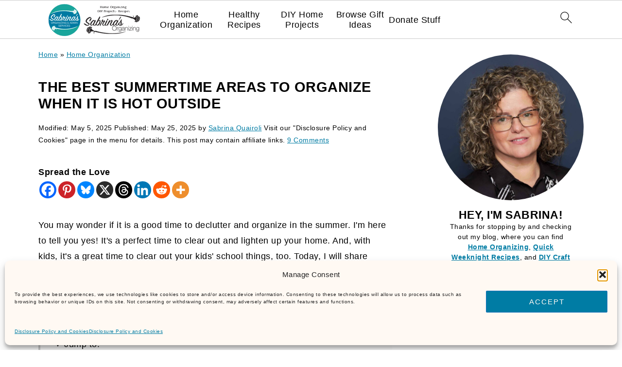

--- FILE ---
content_type: text/html; charset=UTF-8
request_url: https://sabrinasorganizing.com/areas-to-organize/
body_size: 61171
content:
<!DOCTYPE html>
<html lang="en-US">
<head ><meta charset="UTF-8" /><script>if(navigator.userAgent.match(/MSIE|Internet Explorer/i)||navigator.userAgent.match(/Trident\/7\..*?rv:11/i)){var href=document.location.href;if(!href.match(/[?&]nowprocket/)){if(href.indexOf("?")==-1){if(href.indexOf("#")==-1){document.location.href=href+"?nowprocket=1"}else{document.location.href=href.replace("#","?nowprocket=1#")}}else{if(href.indexOf("#")==-1){document.location.href=href+"&nowprocket=1"}else{document.location.href=href.replace("#","&nowprocket=1#")}}}}</script><script>(()=>{class RocketLazyLoadScripts{constructor(){this.v="2.0.4",this.userEvents=["keydown","keyup","mousedown","mouseup","mousemove","mouseover","mouseout","touchmove","touchstart","touchend","touchcancel","wheel","click","dblclick","input"],this.attributeEvents=["onblur","onclick","oncontextmenu","ondblclick","onfocus","onmousedown","onmouseenter","onmouseleave","onmousemove","onmouseout","onmouseover","onmouseup","onmousewheel","onscroll","onsubmit"]}async t(){this.i(),this.o(),/iP(ad|hone)/.test(navigator.userAgent)&&this.h(),this.u(),this.l(this),this.m(),this.k(this),this.p(this),this._(),await Promise.all([this.R(),this.L()]),this.lastBreath=Date.now(),this.S(this),this.P(),this.D(),this.O(),this.M(),await this.C(this.delayedScripts.normal),await this.C(this.delayedScripts.defer),await this.C(this.delayedScripts.async),await this.T(),await this.F(),await this.j(),await this.A(),window.dispatchEvent(new Event("rocket-allScriptsLoaded")),this.everythingLoaded=!0,this.lastTouchEnd&&await new Promise(t=>setTimeout(t,500-Date.now()+this.lastTouchEnd)),this.I(),this.H(),this.U(),this.W()}i(){this.CSPIssue=sessionStorage.getItem("rocketCSPIssue"),document.addEventListener("securitypolicyviolation",t=>{this.CSPIssue||"script-src-elem"!==t.violatedDirective||"data"!==t.blockedURI||(this.CSPIssue=!0,sessionStorage.setItem("rocketCSPIssue",!0))},{isRocket:!0})}o(){window.addEventListener("pageshow",t=>{this.persisted=t.persisted,this.realWindowLoadedFired=!0},{isRocket:!0}),window.addEventListener("pagehide",()=>{this.onFirstUserAction=null},{isRocket:!0})}h(){let t;function e(e){t=e}window.addEventListener("touchstart",e,{isRocket:!0}),window.addEventListener("touchend",function i(o){o.changedTouches[0]&&t.changedTouches[0]&&Math.abs(o.changedTouches[0].pageX-t.changedTouches[0].pageX)<10&&Math.abs(o.changedTouches[0].pageY-t.changedTouches[0].pageY)<10&&o.timeStamp-t.timeStamp<200&&(window.removeEventListener("touchstart",e,{isRocket:!0}),window.removeEventListener("touchend",i,{isRocket:!0}),"INPUT"===o.target.tagName&&"text"===o.target.type||(o.target.dispatchEvent(new TouchEvent("touchend",{target:o.target,bubbles:!0})),o.target.dispatchEvent(new MouseEvent("mouseover",{target:o.target,bubbles:!0})),o.target.dispatchEvent(new PointerEvent("click",{target:o.target,bubbles:!0,cancelable:!0,detail:1,clientX:o.changedTouches[0].clientX,clientY:o.changedTouches[0].clientY})),event.preventDefault()))},{isRocket:!0})}q(t){this.userActionTriggered||("mousemove"!==t.type||this.firstMousemoveIgnored?"keyup"===t.type||"mouseover"===t.type||"mouseout"===t.type||(this.userActionTriggered=!0,this.onFirstUserAction&&this.onFirstUserAction()):this.firstMousemoveIgnored=!0),"click"===t.type&&t.preventDefault(),t.stopPropagation(),t.stopImmediatePropagation(),"touchstart"===this.lastEvent&&"touchend"===t.type&&(this.lastTouchEnd=Date.now()),"click"===t.type&&(this.lastTouchEnd=0),this.lastEvent=t.type,t.composedPath&&t.composedPath()[0].getRootNode()instanceof ShadowRoot&&(t.rocketTarget=t.composedPath()[0]),this.savedUserEvents.push(t)}u(){this.savedUserEvents=[],this.userEventHandler=this.q.bind(this),this.userEvents.forEach(t=>window.addEventListener(t,this.userEventHandler,{passive:!1,isRocket:!0})),document.addEventListener("visibilitychange",this.userEventHandler,{isRocket:!0})}U(){this.userEvents.forEach(t=>window.removeEventListener(t,this.userEventHandler,{passive:!1,isRocket:!0})),document.removeEventListener("visibilitychange",this.userEventHandler,{isRocket:!0}),this.savedUserEvents.forEach(t=>{(t.rocketTarget||t.target).dispatchEvent(new window[t.constructor.name](t.type,t))})}m(){const t="return false",e=Array.from(this.attributeEvents,t=>"data-rocket-"+t),i="["+this.attributeEvents.join("],[")+"]",o="[data-rocket-"+this.attributeEvents.join("],[data-rocket-")+"]",s=(e,i,o)=>{o&&o!==t&&(e.setAttribute("data-rocket-"+i,o),e["rocket"+i]=new Function("event",o),e.setAttribute(i,t))};new MutationObserver(t=>{for(const n of t)"attributes"===n.type&&(n.attributeName.startsWith("data-rocket-")||this.everythingLoaded?n.attributeName.startsWith("data-rocket-")&&this.everythingLoaded&&this.N(n.target,n.attributeName.substring(12)):s(n.target,n.attributeName,n.target.getAttribute(n.attributeName))),"childList"===n.type&&n.addedNodes.forEach(t=>{if(t.nodeType===Node.ELEMENT_NODE)if(this.everythingLoaded)for(const i of[t,...t.querySelectorAll(o)])for(const t of i.getAttributeNames())e.includes(t)&&this.N(i,t.substring(12));else for(const e of[t,...t.querySelectorAll(i)])for(const t of e.getAttributeNames())this.attributeEvents.includes(t)&&s(e,t,e.getAttribute(t))})}).observe(document,{subtree:!0,childList:!0,attributeFilter:[...this.attributeEvents,...e]})}I(){this.attributeEvents.forEach(t=>{document.querySelectorAll("[data-rocket-"+t+"]").forEach(e=>{this.N(e,t)})})}N(t,e){const i=t.getAttribute("data-rocket-"+e);i&&(t.setAttribute(e,i),t.removeAttribute("data-rocket-"+e))}k(t){Object.defineProperty(HTMLElement.prototype,"onclick",{get(){return this.rocketonclick||null},set(e){this.rocketonclick=e,this.setAttribute(t.everythingLoaded?"onclick":"data-rocket-onclick","this.rocketonclick(event)")}})}S(t){function e(e,i){let o=e[i];e[i]=null,Object.defineProperty(e,i,{get:()=>o,set(s){t.everythingLoaded?o=s:e["rocket"+i]=o=s}})}e(document,"onreadystatechange"),e(window,"onload"),e(window,"onpageshow");try{Object.defineProperty(document,"readyState",{get:()=>t.rocketReadyState,set(e){t.rocketReadyState=e},configurable:!0}),document.readyState="loading"}catch(t){console.log("WPRocket DJE readyState conflict, bypassing")}}l(t){this.originalAddEventListener=EventTarget.prototype.addEventListener,this.originalRemoveEventListener=EventTarget.prototype.removeEventListener,this.savedEventListeners=[],EventTarget.prototype.addEventListener=function(e,i,o){o&&o.isRocket||!t.B(e,this)&&!t.userEvents.includes(e)||t.B(e,this)&&!t.userActionTriggered||e.startsWith("rocket-")||t.everythingLoaded?t.originalAddEventListener.call(this,e,i,o):(t.savedEventListeners.push({target:this,remove:!1,type:e,func:i,options:o}),"mouseenter"!==e&&"mouseleave"!==e||t.originalAddEventListener.call(this,e,t.savedUserEvents.push,o))},EventTarget.prototype.removeEventListener=function(e,i,o){o&&o.isRocket||!t.B(e,this)&&!t.userEvents.includes(e)||t.B(e,this)&&!t.userActionTriggered||e.startsWith("rocket-")||t.everythingLoaded?t.originalRemoveEventListener.call(this,e,i,o):t.savedEventListeners.push({target:this,remove:!0,type:e,func:i,options:o})}}J(t,e){this.savedEventListeners=this.savedEventListeners.filter(i=>{let o=i.type,s=i.target||window;return e!==o||t!==s||(this.B(o,s)&&(i.type="rocket-"+o),this.$(i),!1)})}H(){EventTarget.prototype.addEventListener=this.originalAddEventListener,EventTarget.prototype.removeEventListener=this.originalRemoveEventListener,this.savedEventListeners.forEach(t=>this.$(t))}$(t){t.remove?this.originalRemoveEventListener.call(t.target,t.type,t.func,t.options):this.originalAddEventListener.call(t.target,t.type,t.func,t.options)}p(t){let e;function i(e){return t.everythingLoaded?e:e.split(" ").map(t=>"load"===t||t.startsWith("load.")?"rocket-jquery-load":t).join(" ")}function o(o){function s(e){const s=o.fn[e];o.fn[e]=o.fn.init.prototype[e]=function(){return this[0]===window&&t.userActionTriggered&&("string"==typeof arguments[0]||arguments[0]instanceof String?arguments[0]=i(arguments[0]):"object"==typeof arguments[0]&&Object.keys(arguments[0]).forEach(t=>{const e=arguments[0][t];delete arguments[0][t],arguments[0][i(t)]=e})),s.apply(this,arguments),this}}if(o&&o.fn&&!t.allJQueries.includes(o)){const e={DOMContentLoaded:[],"rocket-DOMContentLoaded":[]};for(const t in e)document.addEventListener(t,()=>{e[t].forEach(t=>t())},{isRocket:!0});o.fn.ready=o.fn.init.prototype.ready=function(i){function s(){parseInt(o.fn.jquery)>2?setTimeout(()=>i.bind(document)(o)):i.bind(document)(o)}return"function"==typeof i&&(t.realDomReadyFired?!t.userActionTriggered||t.fauxDomReadyFired?s():e["rocket-DOMContentLoaded"].push(s):e.DOMContentLoaded.push(s)),o([])},s("on"),s("one"),s("off"),t.allJQueries.push(o)}e=o}t.allJQueries=[],o(window.jQuery),Object.defineProperty(window,"jQuery",{get:()=>e,set(t){o(t)}})}P(){const t=new Map;document.write=document.writeln=function(e){const i=document.currentScript,o=document.createRange(),s=i.parentElement;let n=t.get(i);void 0===n&&(n=i.nextSibling,t.set(i,n));const c=document.createDocumentFragment();o.setStart(c,0),c.appendChild(o.createContextualFragment(e)),s.insertBefore(c,n)}}async R(){return new Promise(t=>{this.userActionTriggered?t():this.onFirstUserAction=t})}async L(){return new Promise(t=>{document.addEventListener("DOMContentLoaded",()=>{this.realDomReadyFired=!0,t()},{isRocket:!0})})}async j(){return this.realWindowLoadedFired?Promise.resolve():new Promise(t=>{window.addEventListener("load",t,{isRocket:!0})})}M(){this.pendingScripts=[];this.scriptsMutationObserver=new MutationObserver(t=>{for(const e of t)e.addedNodes.forEach(t=>{"SCRIPT"!==t.tagName||t.noModule||t.isWPRocket||this.pendingScripts.push({script:t,promise:new Promise(e=>{const i=()=>{const i=this.pendingScripts.findIndex(e=>e.script===t);i>=0&&this.pendingScripts.splice(i,1),e()};t.addEventListener("load",i,{isRocket:!0}),t.addEventListener("error",i,{isRocket:!0}),setTimeout(i,1e3)})})})}),this.scriptsMutationObserver.observe(document,{childList:!0,subtree:!0})}async F(){await this.X(),this.pendingScripts.length?(await this.pendingScripts[0].promise,await this.F()):this.scriptsMutationObserver.disconnect()}D(){this.delayedScripts={normal:[],async:[],defer:[]},document.querySelectorAll("script[type$=rocketlazyloadscript]").forEach(t=>{t.hasAttribute("data-rocket-src")?t.hasAttribute("async")&&!1!==t.async?this.delayedScripts.async.push(t):t.hasAttribute("defer")&&!1!==t.defer||"module"===t.getAttribute("data-rocket-type")?this.delayedScripts.defer.push(t):this.delayedScripts.normal.push(t):this.delayedScripts.normal.push(t)})}async _(){await this.L();let t=[];document.querySelectorAll("script[type$=rocketlazyloadscript][data-rocket-src]").forEach(e=>{let i=e.getAttribute("data-rocket-src");if(i&&!i.startsWith("data:")){i.startsWith("//")&&(i=location.protocol+i);try{const o=new URL(i).origin;o!==location.origin&&t.push({src:o,crossOrigin:e.crossOrigin||"module"===e.getAttribute("data-rocket-type")})}catch(t){}}}),t=[...new Map(t.map(t=>[JSON.stringify(t),t])).values()],this.Y(t,"preconnect")}async G(t){if(await this.K(),!0!==t.noModule||!("noModule"in HTMLScriptElement.prototype))return new Promise(e=>{let i;function o(){(i||t).setAttribute("data-rocket-status","executed"),e()}try{if(navigator.userAgent.includes("Firefox/")||""===navigator.vendor||this.CSPIssue)i=document.createElement("script"),[...t.attributes].forEach(t=>{let e=t.nodeName;"type"!==e&&("data-rocket-type"===e&&(e="type"),"data-rocket-src"===e&&(e="src"),i.setAttribute(e,t.nodeValue))}),t.text&&(i.text=t.text),t.nonce&&(i.nonce=t.nonce),i.hasAttribute("src")?(i.addEventListener("load",o,{isRocket:!0}),i.addEventListener("error",()=>{i.setAttribute("data-rocket-status","failed-network"),e()},{isRocket:!0}),setTimeout(()=>{i.isConnected||e()},1)):(i.text=t.text,o()),i.isWPRocket=!0,t.parentNode.replaceChild(i,t);else{const i=t.getAttribute("data-rocket-type"),s=t.getAttribute("data-rocket-src");i?(t.type=i,t.removeAttribute("data-rocket-type")):t.removeAttribute("type"),t.addEventListener("load",o,{isRocket:!0}),t.addEventListener("error",i=>{this.CSPIssue&&i.target.src.startsWith("data:")?(console.log("WPRocket: CSP fallback activated"),t.removeAttribute("src"),this.G(t).then(e)):(t.setAttribute("data-rocket-status","failed-network"),e())},{isRocket:!0}),s?(t.fetchPriority="high",t.removeAttribute("data-rocket-src"),t.src=s):t.src="data:text/javascript;base64,"+window.btoa(unescape(encodeURIComponent(t.text)))}}catch(i){t.setAttribute("data-rocket-status","failed-transform"),e()}});t.setAttribute("data-rocket-status","skipped")}async C(t){const e=t.shift();return e?(e.isConnected&&await this.G(e),this.C(t)):Promise.resolve()}O(){this.Y([...this.delayedScripts.normal,...this.delayedScripts.defer,...this.delayedScripts.async],"preload")}Y(t,e){this.trash=this.trash||[];let i=!0;var o=document.createDocumentFragment();t.forEach(t=>{const s=t.getAttribute&&t.getAttribute("data-rocket-src")||t.src;if(s&&!s.startsWith("data:")){const n=document.createElement("link");n.href=s,n.rel=e,"preconnect"!==e&&(n.as="script",n.fetchPriority=i?"high":"low"),t.getAttribute&&"module"===t.getAttribute("data-rocket-type")&&(n.crossOrigin=!0),t.crossOrigin&&(n.crossOrigin=t.crossOrigin),t.integrity&&(n.integrity=t.integrity),t.nonce&&(n.nonce=t.nonce),o.appendChild(n),this.trash.push(n),i=!1}}),document.head.appendChild(o)}W(){this.trash.forEach(t=>t.remove())}async T(){try{document.readyState="interactive"}catch(t){}this.fauxDomReadyFired=!0;try{await this.K(),this.J(document,"readystatechange"),document.dispatchEvent(new Event("rocket-readystatechange")),await this.K(),document.rocketonreadystatechange&&document.rocketonreadystatechange(),await this.K(),this.J(document,"DOMContentLoaded"),document.dispatchEvent(new Event("rocket-DOMContentLoaded")),await this.K(),this.J(window,"DOMContentLoaded"),window.dispatchEvent(new Event("rocket-DOMContentLoaded"))}catch(t){console.error(t)}}async A(){try{document.readyState="complete"}catch(t){}try{await this.K(),this.J(document,"readystatechange"),document.dispatchEvent(new Event("rocket-readystatechange")),await this.K(),document.rocketonreadystatechange&&document.rocketonreadystatechange(),await this.K(),this.J(window,"load"),window.dispatchEvent(new Event("rocket-load")),await this.K(),window.rocketonload&&window.rocketonload(),await this.K(),this.allJQueries.forEach(t=>t(window).trigger("rocket-jquery-load")),await this.K(),this.J(window,"pageshow");const t=new Event("rocket-pageshow");t.persisted=this.persisted,window.dispatchEvent(t),await this.K(),window.rocketonpageshow&&window.rocketonpageshow({persisted:this.persisted})}catch(t){console.error(t)}}async K(){Date.now()-this.lastBreath>45&&(await this.X(),this.lastBreath=Date.now())}async X(){return document.hidden?new Promise(t=>setTimeout(t)):new Promise(t=>requestAnimationFrame(t))}B(t,e){return e===document&&"readystatechange"===t||(e===document&&"DOMContentLoaded"===t||(e===window&&"DOMContentLoaded"===t||(e===window&&"load"===t||e===window&&"pageshow"===t)))}static run(){(new RocketLazyLoadScripts).t()}}RocketLazyLoadScripts.run()})();</script>

<meta name="viewport" content="width=device-width, initial-scale=1" />
<style id="pluginthemexcss"></style><meta name='robots' content='index, follow, max-image-preview:large, max-snippet:-1, max-video-preview:-1' />
<!-- Google tag (gtag.js) consent mode dataLayer added by Site Kit -->
<script type="rocketlazyloadscript" id="google_gtagjs-js-consent-mode-data-layer">
window.dataLayer = window.dataLayer || [];function gtag(){dataLayer.push(arguments);}
gtag('consent', 'default', {"ad_personalization":"denied","ad_storage":"denied","ad_user_data":"denied","analytics_storage":"denied","functionality_storage":"denied","security_storage":"denied","personalization_storage":"denied","region":["AT","BE","BG","CH","CY","CZ","DE","DK","EE","ES","FI","FR","GB","GR","HR","HU","IE","IS","IT","LI","LT","LU","LV","MT","NL","NO","PL","PT","RO","SE","SI","SK"],"wait_for_update":500});
window._googlesitekitConsentCategoryMap = {"statistics":["analytics_storage"],"marketing":["ad_storage","ad_user_data","ad_personalization"],"functional":["functionality_storage","security_storage"],"preferences":["personalization_storage"]};
window._googlesitekitConsents = {"ad_personalization":"denied","ad_storage":"denied","ad_user_data":"denied","analytics_storage":"denied","functionality_storage":"denied","security_storage":"denied","personalization_storage":"denied","region":["AT","BE","BG","CH","CY","CZ","DE","DK","EE","ES","FI","FR","GB","GR","HR","HU","IE","IS","IT","LI","LT","LU","LV","MT","NL","NO","PL","PT","RO","SE","SI","SK"],"wait_for_update":500};
</script>
<!-- End Google tag (gtag.js) consent mode dataLayer added by Site Kit -->

	<!-- This site is optimized with the Yoast SEO Premium plugin v26.8 (Yoast SEO v26.8) - https://yoast.com/product/yoast-seo-premium-wordpress/ -->
	<title>The Best Summertime Areas to Organize when It Is Hot Outside</title>
<link data-rocket-prefetch href="https://chimpstatic.com" rel="dns-prefetch">
<link data-rocket-prefetch href="https://pagead2.googlesyndication.com" rel="dns-prefetch">
<link data-rocket-prefetch href="https://www.googletagmanager.com" rel="dns-prefetch">
<link data-rocket-prefetch href="https://s.pinimg.com" rel="dns-prefetch">
<link data-rocket-prefetch href="https://www.clarity.ms" rel="dns-prefetch">
<link data-rocket-prefetch href="https://fundingchoicesmessages.google.com" rel="dns-prefetch">
<style id="wpr-usedcss">html{font-family:sans-serif;-webkit-text-size-adjust:100%;-ms-text-size-adjust:100%}body{margin:0}article,aside,details,figure,footer,header,main,menu,nav,section,summary{display:block}audio,progress,video{display:inline-block;vertical-align:baseline}audio:not([controls]){display:none;height:0}[hidden],template{display:none}a{background-color:transparent}a:active,a:hover{outline:0}abbr[title]{border-bottom:1px dotted}b,strong{font-weight:700}small{font-size:80%}img{border:0}svg:not(:root){overflow:hidden}figure{margin:20px 0}hr{-moz-box-sizing:content-box;-webkit-box-sizing:content-box;box-sizing:content-box;height:0}code{font-family:monospace,monospace;font-size:1em;white-space:pre-line;box-shadow:1px 1px 3px #ccc;padding:17px;margin:17px 0}button,input,optgroup,select,textarea{color:inherit;font:inherit;margin:0}button{overflow:visible}button,select{text-transform:none;font-family:sans-serif}button,html input[type=button],input[type=reset],input[type=submit]{cursor:pointer;-webkit-appearance:button}button[disabled],html input[disabled]{cursor:default}button::-moz-focus-inner,input::-moz-focus-inner{border:0;padding:0}input{line-height:normal}input[type=checkbox],input[type=radio]{-moz-box-sizing:border-box;-webkit-box-sizing:border-box;box-sizing:border-box;padding:0}input[type=number]::-webkit-inner-spin-button,input[type=number]::-webkit-outer-spin-button{height:auto}input[type=search]{-moz-box-sizing:content-box;-webkit-box-sizing:content-box;box-sizing:content-box;-webkit-appearance:textfield}input[type=search]::-webkit-search-cancel-button,input[type=search]::-webkit-search-decoration{-webkit-appearance:none}fieldset{border:1px solid silver;margin:0 2px;padding:.35em .625em .75em}legend{border:0;padding:0}textarea{overflow:auto}optgroup{font-weight:700}table{border-collapse:collapse;border-spacing:0}td,th{padding:0}*,input[type=search]{-moz-box-sizing:border-box;-webkit-box-sizing:border-box;box-sizing:border-box}.clear:after,.comment-respond:after,.entry-content:after,.entry:after,.site-container:after,.site-footer:after,.site-header:after,.site-inner:after,.wrap:after{clear:both;content:" ";display:table}.clear{clear:both;margin-bottom:30px}body{background:#fff;color:#010101;font-size:18px;font-weight:300;letter-spacing:.5px;line-height:1.8}::-moz-selection{background:#111;color:#fff}::selection{background:#111;color:#fff}a{color:#fb6a4a;text-decoration:none}.single .content a,.site-footer a,aside a{text-decoration:underline}a:focus,a:hover{opacity:.7}nav#breadcrumbs,p{margin:5px 0 15px;padding:0}strong{font-weight:700}ol,ul{margin:0;padding:0}.content .wp-block-list{padding-left:37px}blockquote{margin:0;padding:21px}blockquote::before{content:"\201C";display:block;font-size:77px;height:0;position:relative;top:-31px;left:-41px}cite{font-style:normal}h1,h2,h3,h4,h5,h6{font-weight:700;line-height:1.3;margin:37px 0 21px;padding:0;text-transform:uppercase}h1{font-size:1.8em}h2{font-size:1.625em}h3{font-size:1.375em}h4{font-size:1.125em}h5{font-size:1em}h6{font-size:1em}embed,iframe,img,object,video{max-width:100%}img{height:auto}input,select,textarea{border:1px solid #eee;-webkit-box-shadow:0 0 0 #fff;-webkit-box-shadow:0 0 0 #fff;box-shadow:0 0 0 #fff;font-weight:300;letter-spacing:.5px;padding:10px}input:not([type=radio]):not([type=checkbox]),select,textarea{width:100%}input:focus,textarea:focus{outline:0}.button,button,input[type=button],input[type=reset],input[type=submit]{background:#010101;border:1px solid #010101;-webkit-box-shadow:none;box-shadow:none;color:#fff;cursor:pointer;font-style:normal;font-weight:700;letter-spacing:2px;padding:7px 17px;text-transform:uppercase;width:auto}input[type=submit]{letter-spacing:2px}.button:focus,.button:hover,button:focus,button:hover,input:focus[type=button],input:focus[type=reset],input:focus[type=submit],input:hover[type=button],input:hover[type=reset],input:hover[type=submit]{background:#fff;color:#010101}input[type=search]::-webkit-search-cancel-button,input[type=search]::-webkit-search-results-button{display:none}.site-container{margin:0 auto}.content-sidebar-wrap,.site-inner,.wrap{margin:0 auto;max-width:1170px}.site-inner{background:#fff;margin:0 auto;padding:15px 24px}.content{float:right;width:728px}.content-sidebar .content{float:left}.sidebar-primary{float:right;width:300px;min-width:300px!important}.search-form{background:#fff;border:1px solid #eee;padding:10px}.search-form input{background:var(--wpr-bg-1dace3aa-25a5-43f0-b4d0-3944e2a01b76) center right no-repeat #fff;-webkit-background-size:contain;background-size:contain;border:0;padding:0}.search-form input[type=submit]{border:0;clip:rect(0,0,0,0);height:1px;margin:-1px;padding:0;position:absolute;width:1px}.screen-reader-text,.screen-reader-text span{background:#fff;border:0;clip:rect(0,0,0,0);height:1px;overflow:hidden;position:absolute!important;width:1px},.screen-reader-text:focus{-webkit-box-shadow:0 0 2px 2px rgba(0,0,0,.6);box-shadow:0 0 2px 2px rgba(0,0,0,.6);clip:auto!important;display:block;font-size:1em;font-weight:700;height:auto;padding:15px 23px 14px;text-decoration:none;width:auto;z-index:100000}.entry{margin-bottom:37px}.entry-content ol,.entry-content p,.entry-content ul{margin-bottom:37px}.entry-content>ol li,.entry-content>ul li{margin:0 0 17px 37px}.entry-content ul li{list-style-type:disc}.entry-content ol ol,.entry-content ul ul{margin-bottom:37px}.entry-header{margin:0 0 37px}.entry-meta a{text-decoration:underline}.entry-footer .entry-meta{border-top:1px solid #eee;padding:37px 0}.comment-respond,.entry-comments{padding:37px 0}.comment-respond,.entry-comments{margin:0 0 37px}.comment-author,.comment-meta{display:inline-block;margin:0 17px 0 0}.comment-respond input[type=email],.comment-respond input[type=text],.comment-respond input[type=url]{width:50%}.comment-respond label{display:block;margin-right:12px}.comment-list{border-top:1px solid #eee}.comment-list li{list-style-type:none;margin:37px 0 0;padding:0}.comment-list article{padding:17px;overflow:auto;border-bottom:1px solid #f7f7f7}.comment-header{margin:0 0 17px}.comment .avatar{-webkit-border-radius:100%;border-radius:100%;display:inline;float:left;margin:0 17px 17px 0}.comment-reply a{color:#555;border:1px solid #ccc;border-radius:5px;padding:12px;float:right;display:block;letter-spacing:2px;text-transform:uppercase;text-decoration:none!important}.comment-meta{margin:0}.comment-meta{margin:0;float:right}.comment-time,.comment-time a{color:#555}.comment-content{overflow-wrap:break-word}.bypostauthor article{background:#f7f9fc}.comment-author-name{font-weight:700}.comment-list .children{margin-left:17px}.comment-list .children article{border-left:11px solid #ccc}.sidebar li{list-style-type:none;margin-bottom:6px;padding:0;word-wrap:break-word}.sidebar a{font-weight:700}.site-footer{text-align:center}@media only screen and (min-width:1200px){.comment-time,.comment-time a{font-size:.8em}.children{margin-left:17px}.comment-list .children article{border-left:none}#breadcrumbs,.entry-meta,aside{font-size:.8em}}@media only screen and (max-width:1079px){.content,.sidebar-primary,.site-inner,.wrap{width:100%}.site-inner{padding-left:4%;padding-right:4%}.comment-respond,.entry,.entry-comments,.entry-footer .entry-meta,.site-header{padding:10px 0}.entry-footer .entry-meta{margin:0;padding-top:12px}}img:is([sizes=auto i],[sizes^="auto," i]){contain-intrinsic-size:3000px 1500px}:root{--wp-block-synced-color:#7a00df;--wp-block-synced-color--rgb:122,0,223;--wp-bound-block-color:var(--wp-block-synced-color);--wp-editor-canvas-background:#ddd;--wp-admin-theme-color:#007cba;--wp-admin-theme-color--rgb:0,124,186;--wp-admin-theme-color-darker-10:#006ba1;--wp-admin-theme-color-darker-10--rgb:0,107,160.5;--wp-admin-theme-color-darker-20:#005a87;--wp-admin-theme-color-darker-20--rgb:0,90,135;--wp-admin-border-width-focus:2px}@media (min-resolution:192dpi){:root{--wp-admin-border-width-focus:1.5px}}.wp-element-button{cursor:pointer}:root{--wp--preset--font-size--normal:16px;--wp--preset--font-size--huge:42px}.has-text-align-center{text-align:center}.aligncenter{clear:both}.screen-reader-text{border:0;clip-path:inset(50%);height:1px;margin:-1px;overflow:hidden;padding:0;position:absolute;width:1px;word-wrap:normal!important}.screen-reader-text:focus{background-color:#ddd;clip-path:none;color:#444;display:block;font-size:1em;height:auto;left:5px;line-height:normal;padding:15px 23px 14px;text-decoration:none;top:5px;width:auto;z-index:100000}html :where(.has-border-color){border-style:solid}html :where([style*=border-top-color]){border-top-style:solid}html :where([style*=border-right-color]){border-right-style:solid}html :where([style*=border-bottom-color]){border-bottom-style:solid}html :where([style*=border-left-color]){border-left-style:solid}html :where([style*=border-width]){border-style:solid}html :where([style*=border-top-width]){border-top-style:solid}html :where([style*=border-right-width]){border-right-style:solid}html :where([style*=border-bottom-width]){border-bottom-style:solid}html :where([style*=border-left-width]){border-left-style:solid}html :where(img[class*=wp-image-]){height:auto;max-width:100%}:where(figure){margin:0 0 1em}html :where(.is-position-sticky){--wp-admin--admin-bar--position-offset:var(--wp-admin--admin-bar--height,0px)}@media screen and (max-width:600px){html :where(.is-position-sticky){--wp-admin--admin-bar--position-offset:0px}}.wp-block-button__link{align-content:center;box-sizing:border-box;cursor:pointer;display:inline-block;height:100%;text-align:center;word-break:break-word}.wp-block-button__link.aligncenter{text-align:center}:where(.wp-block-button__link){border-radius:9999px;box-shadow:none;padding:calc(.667em + 2px) calc(1.333em + 2px);text-decoration:none}.wp-block-button[style*=text-decoration] .wp-block-button__link{text-decoration:inherit}:root :where(.wp-block-button .wp-block-button__link.is-style-outline),:root :where(.wp-block-button.is-style-outline>.wp-block-button__link){border:2px solid;padding:.667em 1.333em}:root :where(.wp-block-button .wp-block-button__link.is-style-outline:not(.has-text-color)),:root :where(.wp-block-button.is-style-outline>.wp-block-button__link:not(.has-text-color)){color:currentColor}:root :where(.wp-block-button .wp-block-button__link.is-style-outline:not(.has-background)),:root :where(.wp-block-button.is-style-outline>.wp-block-button__link:not(.has-background)){background-color:initial;background-image:none}h1:where(.wp-block-heading).has-background,h2:where(.wp-block-heading).has-background,h3:where(.wp-block-heading).has-background,h4:where(.wp-block-heading).has-background,h5:where(.wp-block-heading).has-background,h6:where(.wp-block-heading).has-background{padding:1.25em 2.375em}.wp-block-image>a,.wp-block-image>figure>a{display:inline-block}.wp-block-image img{box-sizing:border-box;height:auto;max-width:100%;vertical-align:bottom}@media not (prefers-reduced-motion){.wp-block-image img.hide{visibility:hidden}.wp-block-image img.show{animation:.4s show-content-image}}.wp-block-image[style*=border-radius] img,.wp-block-image[style*=border-radius]>a{border-radius:inherit}.wp-block-image.aligncenter{text-align:center}.wp-block-image .aligncenter,.wp-block-image.aligncenter{display:table}.wp-block-image .aligncenter{margin-left:auto;margin-right:auto}.wp-block-image :where(figcaption){margin-bottom:1em;margin-top:.5em}:root :where(.wp-block-image.is-style-rounded img,.wp-block-image .is-style-rounded img){border-radius:9999px}.wp-block-image figure{margin:0}@keyframes show-content-image{0%{visibility:hidden}99%{visibility:hidden}to{visibility:visible}}ol,ul{box-sizing:border-box}:root :where(.wp-block-list.has-background){padding:1.25em 2.375em}.wp-block-media-text{box-sizing:border-box;direction:ltr;display:grid;grid-template-columns:50% 1fr;grid-template-rows:auto}.wp-block-media-text>.wp-block-media-text__content,.wp-block-media-text>.wp-block-media-text__media{align-self:center}.wp-block-media-text>.wp-block-media-text__media{grid-column:1;grid-row:1;margin:0}.wp-block-media-text>.wp-block-media-text__content{direction:ltr;grid-column:2;grid-row:1;padding:0 8%;word-break:break-word}.wp-block-media-text__media a{display:block}.wp-block-media-text__media img,.wp-block-media-text__media video{height:auto;max-width:unset;vertical-align:middle;width:100%}@media (max-width:600px){.wp-block-media-text.is-stacked-on-mobile{grid-template-columns:100%!important}.wp-block-media-text.is-stacked-on-mobile>.wp-block-media-text__media{grid-column:1;grid-row:1}.wp-block-media-text.is-stacked-on-mobile>.wp-block-media-text__content{grid-column:1;grid-row:2}}.wp-block-buttons{box-sizing:border-box}.wp-block-buttons>.wp-block-button{display:inline-block;margin:0}.wp-block-buttons.is-content-justification-center{justify-content:center}.wp-block-buttons.aligncenter{text-align:center}.wp-block-buttons:not(.is-content-justification-space-between,.is-content-justification-right,.is-content-justification-left,.is-content-justification-center) .wp-block-button.aligncenter{margin-left:auto;margin-right:auto;width:100%}.wp-block-buttons[style*=text-decoration] .wp-block-button,.wp-block-buttons[style*=text-decoration] .wp-block-button__link{text-decoration:inherit}.wp-block-buttons .wp-block-button__link{width:100%}.wp-block-button.aligncenter{text-align:center}.wp-block-columns{box-sizing:border-box;display:flex;flex-wrap:wrap!important}@media (min-width:782px){.wp-block-columns{flex-wrap:nowrap!important}}.wp-block-columns{align-items:normal!important}@media (max-width:781px){.wp-block-columns:not(.is-not-stacked-on-mobile)>.wp-block-column{flex-basis:100%!important}}@media (min-width:782px){.wp-block-columns:not(.is-not-stacked-on-mobile)>.wp-block-column{flex-basis:0;flex-grow:1}}:where(.wp-block-columns){margin-bottom:1.75em}:where(.wp-block-columns.has-background){padding:1.25em 2.375em}.wp-block-column{flex-grow:1;min-width:0;overflow-wrap:break-word;word-break:break-word}:root :where(p.has-background){padding:1.25em 2.375em}:where(p.has-text-color:not(.has-link-color)) a{color:inherit}.wp-block-spacer{clear:both}.wp-block-wp-tasty-tasty-links-featured{box-shadow:0 4px 8px 0 rgba(0,0,0,.12),0 2px 4px 0 rgba(0,0,0,.08);display:flex;flex-wrap:wrap;justify-content:space-evenly;margin:2rem auto;padding:1.5rem 1rem}.wp-block-wp-tasty-tasty-links-featured>h1,.wp-block-wp-tasty-tasty-links-featured>h2,.wp-block-wp-tasty-tasty-links-featured>h3,.wp-block-wp-tasty-tasty-links-featured>h4,.wp-block-wp-tasty-tasty-links-featured>h5,.wp-block-wp-tasty-tasty-links-featured>h6{flex:0 0 100%;margin-bottom:1rem;text-align:center}.wp-block-wp-tasty-tasty-links-featured .tasty-link-card{flex:0 0 50%;padding:.5rem .5rem 1.5rem;text-align:center}@media screen and (min-width:500px){.wp-block-wp-tasty-tasty-links-featured .tasty-link-card{flex:0 0 33%}}.wp-block-wp-tasty-tasty-links-featured .tasty-link-card p{font-size:1em;font-weight:700;margin-bottom:0}.wp-block-wp-tasty-tasty-links-featured .tasty-link-card p a{color:initial}.wp-block-wp-tasty-tasty-links-featured .tasty-link-card span{font-size:.9em}.wp-block-wp-tasty-tasty-links-featured .tasty-link-card img{height:140px;margin:auto;-o-object-fit:contain;object-fit:contain}.tasty-links-general-disclaimer{flex:0 0 100%;text-align:center}:root{--wp--preset--aspect-ratio--square:1;--wp--preset--aspect-ratio--4-3:4/3;--wp--preset--aspect-ratio--3-4:3/4;--wp--preset--aspect-ratio--3-2:3/2;--wp--preset--aspect-ratio--2-3:2/3;--wp--preset--aspect-ratio--16-9:16/9;--wp--preset--aspect-ratio--9-16:9/16;--wp--preset--color--black:#000000;--wp--preset--color--cyan-bluish-gray:#abb8c3;--wp--preset--color--white:#ffffff;--wp--preset--color--pale-pink:#f78da7;--wp--preset--color--vivid-red:#cf2e2e;--wp--preset--color--luminous-vivid-orange:#ff6900;--wp--preset--color--luminous-vivid-amber:#fcb900;--wp--preset--color--light-green-cyan:#7bdcb5;--wp--preset--color--vivid-green-cyan:#00d084;--wp--preset--color--pale-cyan-blue:#8ed1fc;--wp--preset--color--vivid-cyan-blue:#0693e3;--wp--preset--color--vivid-purple:#9b51e0;--wp--preset--gradient--vivid-cyan-blue-to-vivid-purple:linear-gradient(135deg,rgb(6, 147, 227) 0%,rgb(155, 81, 224) 100%);--wp--preset--gradient--light-green-cyan-to-vivid-green-cyan:linear-gradient(135deg,rgb(122, 220, 180) 0%,rgb(0, 208, 130) 100%);--wp--preset--gradient--luminous-vivid-amber-to-luminous-vivid-orange:linear-gradient(135deg,rgb(252, 185, 0) 0%,rgb(255, 105, 0) 100%);--wp--preset--gradient--luminous-vivid-orange-to-vivid-red:linear-gradient(135deg,rgb(255, 105, 0) 0%,rgb(207, 46, 46) 100%);--wp--preset--gradient--very-light-gray-to-cyan-bluish-gray:linear-gradient(135deg,rgb(238, 238, 238) 0%,rgb(169, 184, 195) 100%);--wp--preset--gradient--cool-to-warm-spectrum:linear-gradient(135deg,rgb(74, 234, 220) 0%,rgb(151, 120, 209) 20%,rgb(207, 42, 186) 40%,rgb(238, 44, 130) 60%,rgb(251, 105, 98) 80%,rgb(254, 248, 76) 100%);--wp--preset--gradient--blush-light-purple:linear-gradient(135deg,rgb(255, 206, 236) 0%,rgb(152, 150, 240) 100%);--wp--preset--gradient--blush-bordeaux:linear-gradient(135deg,rgb(254, 205, 165) 0%,rgb(254, 45, 45) 50%,rgb(107, 0, 62) 100%);--wp--preset--gradient--luminous-dusk:linear-gradient(135deg,rgb(255, 203, 112) 0%,rgb(199, 81, 192) 50%,rgb(65, 88, 208) 100%);--wp--preset--gradient--pale-ocean:linear-gradient(135deg,rgb(255, 245, 203) 0%,rgb(182, 227, 212) 50%,rgb(51, 167, 181) 100%);--wp--preset--gradient--electric-grass:linear-gradient(135deg,rgb(202, 248, 128) 0%,rgb(113, 206, 126) 100%);--wp--preset--gradient--midnight:linear-gradient(135deg,rgb(2, 3, 129) 0%,rgb(40, 116, 252) 100%);--wp--preset--font-size--small:13px;--wp--preset--font-size--medium:20px;--wp--preset--font-size--large:36px;--wp--preset--font-size--x-large:42px;--wp--preset--spacing--20:0.44rem;--wp--preset--spacing--30:0.67rem;--wp--preset--spacing--40:1rem;--wp--preset--spacing--50:1.5rem;--wp--preset--spacing--60:2.25rem;--wp--preset--spacing--70:3.38rem;--wp--preset--spacing--80:5.06rem;--wp--preset--shadow--natural:6px 6px 9px rgba(0, 0, 0, .2);--wp--preset--shadow--deep:12px 12px 50px rgba(0, 0, 0, .4);--wp--preset--shadow--sharp:6px 6px 0px rgba(0, 0, 0, .2);--wp--preset--shadow--outlined:6px 6px 0px -3px rgb(255, 255, 255),6px 6px rgb(0, 0, 0);--wp--preset--shadow--crisp:6px 6px 0px rgb(0, 0, 0)}:where(.is-layout-flex){gap:.5em}:where(.is-layout-grid){gap:.5em}body .is-layout-flex{display:flex}.is-layout-flex{flex-wrap:wrap;align-items:center}.is-layout-flex>:is(*,div){margin:0}:where(.wp-block-post-template.is-layout-flex){gap:1.25em}:where(.wp-block-post-template.is-layout-grid){gap:1.25em}.has-black-color{color:var(--wp--preset--color--black)!important}.has-white-color{color:var(--wp--preset--color--white)!important}.has-vivid-cyan-blue-color{color:var(--wp--preset--color--vivid-cyan-blue)!important}.has-white-background-color{background-color:var(--wp--preset--color--white)!important}.has-medium-font-size{font-size:var(--wp--preset--font-size--medium)!important}:where(.wp-block-columns.is-layout-flex){gap:2em}:where(.wp-block-columns.is-layout-grid){gap:2em}:root :where(.wp-block-button.is-style-outline--2 .wp-block-button__link){background:0 0;border-color:currentColor;border-width:2px;border-style:solid;color:currentColor;padding-top:.667em;padding-right:1.33em;padding-bottom:.667em;padding-left:1.33em}.wp-container-core-buttons-is-layout-16018d1d{justify-content:center}.wp-elements-784978f1a30826ab431d5b8a5f9f9c92 a:where(:not(.wp-element-button)){color:var(--wp--preset--color--vivid-cyan-blue)}.wp-elements-05426b7a20cd78ce24c88dd8e46c6f4f a:where(:not(.wp-element-button)){color:var(--wp--preset--color--vivid-cyan-blue)}.wp-container-core-columns-is-layout-9d6595d7{flex-wrap:nowrap}.wp-block-button__link{color:#fff;background-color:#32373c;border-radius:9999px;box-shadow:none;text-decoration:none;padding:calc(.667em + 2px) calc(1.333em + 2px);font-size:1.125em}.feast-plugin a{word-break:break-word}.feast-plugin ul.menu a{word-break:initial}body a{color:#007ca4}@media(max-width:1199px){.mmm-content ul li.menu-item-has-children{position:relative}.mmm-content ul li.menu-item-has-children>a{display:inline-block;margin-top:12px;margin-bottom:12px;width:100%;padding-right:48px}.mmm-content ul li.menu-item-has-children.open>button svg{transform:rotate(180deg)}}body{font-family:Arial,-apple-system,system-ui,BlinkMacSystemFont,"Segoe UI",Helvetica,Arial,sans-serif,"Apple Color Emoji","Segoe UI Emoji","Segoe UI Symbol"!important}body h1,body h2,body h3,body h4,body h5,body h6{font-family:Arial,-apple-system,system-ui,BlinkMacSystemFont,"Segoe UI",Helvetica,Arial,sans-serif,"Apple Color Emoji","Segoe UI Emoji","Segoe UI Symbol"!important;font-weight:600}.category .content a,.single .content a,.site-footer a,aside a{text-decoration:underline}.feast-social-media{display:flex;flex-wrap:wrap;align-items:center;justify-content:center;column-gap:18px;row-gap:9px;width:100%;padding:27px 0}.feast-social-media a{display:flex;align-items:center;justify-content:center;padding:12px}@media(max-width:600px){.feast-social-media a{min-height:50px;min-width:50px}}body h1,body h2,body h3,body h4,body h5,body h6{line-height:1.2}.wp-block-media-text.is-variation-media-text-sidebar-bio{display:flex;flex-direction:column;row-gap:4px}.wp-block-media-text.is-variation-media-text-sidebar-bio .wp-block-media-text__media{display:flex;justify-content:center}.wp-block-media-text.is-variation-media-text-sidebar-bio .wp-block-media-text__media img{border-radius:1000px}.wp-block-media-text.is-variation-media-text-sidebar-bio .wp-block-media-text__content{padding:16px 24px 28px;margin:0;display:flex;flex-direction:column;gap:10px;box-sizing:border-box}.wp-block-media-text.is-variation-media-text-sidebar-bio .wp-block-media-text__content h2,.wp-block-media-text.is-variation-media-text-sidebar-bio .wp-block-media-text__content h3{font-size:1.625em}.wp-block-media-text.is-variation-media-text-sidebar-bio .wp-block-media-text__content *{margin:0;max-width:100%}.wp-block-media-text.is-variation-media-text-sidebar-bio .wp-block-media-text__content p{line-height:1.5}@media only screen and (max-width:335px){.site-inner{padding-left:0;padding-right:0}}@media only screen and (max-width:1023px){.feast-layout--modern-footer{padding-left:5%;padding-right:5%}}.wp-block-media-text.is-variation-media-text-sidebar-bio .wp-block-media-text__media img{border-radius:178px;aspect-ratio:1/1;object-fit:cover}div,h1,h2,h3,h4,h5,h6{scroll-margin-top:80px}body .desktop-inline-modern-menu ul,body .feastmobilenavbar{overflow:visible;contain:initial}.feastmobilenavbar ul.menu>.menu-item{position:relative}.wp-block-media-text{row-gap:var(--global-md-spacing,22px)}.cmplz-blocked-content-notice{display:none}.cmplz-blocked-content-container,.cmplz-wp-video{animation-name:cmplz-fadein;animation-duration:.6s;background:#fff;border:0;border-radius:3px;box-shadow:0 0 1px 0 rgba(0,0,0,.5),0 1px 10px 0 rgba(0,0,0,.15);display:flex;justify-content:center;align-items:center;background-repeat:no-repeat!important;background-size:cover!important;height:inherit;position:relative}.cmplz-blocked-content-container iframe,.cmplz-wp-video iframe{visibility:hidden;max-height:100%;border:0!important}.cmplz-blocked-content-container .cmplz-blocked-content-notice,.cmplz-wp-video .cmplz-blocked-content-notice{white-space:normal;text-transform:initial;position:absolute!important;width:100%;top:50%;left:50%;transform:translate(-50%,-50%);max-width:300px;font-size:14px;padding:10px;background-color:rgba(0,0,0,.5);color:#fff;text-align:center;z-index:98;line-height:23px}.cmplz-blocked-content-container .cmplz-blocked-content-notice .cmplz-links,.cmplz-wp-video .cmplz-blocked-content-notice .cmplz-links{display:block;margin-bottom:10px}.cmplz-blocked-content-container .cmplz-blocked-content-notice .cmplz-links a,.cmplz-wp-video .cmplz-blocked-content-notice .cmplz-links a{color:#fff}.cmplz-blocked-content-container div div{display:none}.cmplz-wp-video .cmplz-placeholder-element{width:100%;height:inherit}@keyframes cmplz-fadein{from{opacity:0}to{opacity:1}}#heateor_sss_sharing_more_providers .filter svg{position:absolute;left:16px;top:18px}div.heateor_sss_sharing_ul a:focus,div.heateor_sss_sharing_ul a:link{text-decoration:none;background:0 0!important}.heateor_sss_sharing_container img{cursor:pointer;margin:2px;border:none}#heateor_sss_sharing_more_providers{position:fixed;top:50%;left:47%;background:#fafafa;width:650px;margin:-180px 0 0 -300px;z-index:10000000;text-shadow:none!important;height:308px}#heateor_sss_mastodon_popup_bg,#heateor_sss_popup_bg{background:var(--wpr-bg-4f333758-7425-4e0a-904c-788b4b4bb8cb);bottom:0;display:block;left:0;position:fixed;right:0;top:0;z-index:10000}#heateor_sss_sharing_more_providers .title{font-size:14px!important;height:auto!important;background:#58b8f8!important;border-bottom:1px solid #d7d7d7!important;color:#fff;font-weight:700;letter-spacing:inherit;line-height:34px!important;padding:0!important;text-align:center;text-transform:none;margin:0!important;text-shadow:none!important;width:100%}#heateor_sss_sharing_more_providers *{font-family:Arial,Helvetica,sans-serif}#heateor_sss_sharing_more_providers #heateor_sss_sharing_more_content{background:#fafafa;border-radius:4px;color:#555;height:auto;width:100%}#heateor_sss_sharing_more_providers .filter{margin:0;padding:10px 0 0;position:relative;width:100%}#heateor_sss_sharing_more_providers .all-services{clear:both;height:250px;overflow:auto}#heateor_sss_sharing_more_content .all-services ul{display:block;margin:10px!important;overflow:hidden;list-style:none;padding-left:0!important;position:static!important;width:auto!important}#heateor_sss_sharing_more_content .all-services ul li{padding:0;margin:0 0 0 5px;background:0 0!important;float:left;width:24.1%;text-align:left!important}#heateor_sss_sharing_more_providers .close-button img{margin:0}#heateor_sss_sharing_more_providers .close-button.separated{background:0 0!important;border:none!important;box-shadow:none!important;width:auto!important;height:auto!important;z-index:1000}#heateor_sss_sharing_more_providers .close-button{height:auto!important;width:auto!important;left:auto!important;display:block!important;color:#555!important;cursor:pointer!important;font-size:29px!important;line-height:29px!important;margin:0!important;padding:0!important;position:absolute;right:-16px;top:-16px}#heateor_sss_sharing_more_providers .filter input.search{width:96%;display:block;float:none;font-family:"open sans","helvetica neue",helvetica,arial,sans-serif;font-weight:300;height:auto;line-height:inherit;margin:0 11px;padding:5px 8px 5px 27px!important;border:1px solid #ccc!important;color:#000;background:#fff!important;font-size:16px!important;text-align:left!important;max-width:-webkit-fill-available;line-height:1}#heateor_sss_sharing_more_providers .footer-panel{background:#fff;border-top:1px solid #d7d7d7;padding:6px 0;width:100%;color:#fff}#heateor_sss_sharing_more_providers .footer-panel p{background-color:transparent;top:0;text-align:left!important;color:#000;font-family:'helvetica neue',arial,helvetica,sans-serif;font-size:12px;line-height:1.2;margin:0!important;padding:0 6px!important;text-indent:0!important}#heateor_sss_sharing_more_providers .footer-panel a{color:#fff;text-decoration:none;font-weight:700;text-indent:0!important}#heateor_sss_sharing_more_providers .all-services ul li a span{width:51%}#heateor_sss_sharing_more_providers .all-services ul li a{border-radius:3px;color:#666!important;display:block;font-size:12px;height:auto;line-height:20px;overflow:hidden;padding:8px 8px 8px 1px;text-decoration:none!important;text-overflow:ellipsis;white-space:nowrap;border:none!important;text-indent:0!important;background:0 0!important;text-shadow:none}.heateor_sss_vertical_sharing{-webkit-box-sizing:content-box!important;-moz-box-sizing:content-box!important}div.heateor_sss_sharing_ul{padding-left:0!important;margin:1px 0!important}#heateor_sss_mastodon_popup_close img,#heateor_sss_sharing_popup_close img{opacity:1!important;background:0 0!important;border:none!important;outline:0!important;box-shadow:none!important;width:auto!important;height:auto!important;top:inherit!important;right:inherit!important;left:9px!important;padding:0!important}div.heateor_sss_horizontal_sharing div.heateor_sss_sharing_ul a{float:left;padding:0!important;list-style:none!important;border:none!important;margin:2px}div.heateor_sss_sharing_ul a:before{content:none!important}.heateor_sss_vertical_sharing{background:0 0;-webkit-box-shadow:0 1px 4px 1px rgba(0,0,0,.1);box-shadow:0 1px 4px 1px rgba(0,0,0,.1);position:fixed;overflow:visible;z-index:10000000;display:block;padding:10px;border-radius:4px;opacity:1;box-sizing:content-box!important}.heateorSssTCBackground:hover{border-width:0!important;background-color:transparent}.heateorSssTCBackground{border-width:0!important;background-color:transparent!important;font-style:normal;word-wrap:normal;color:#666;line-height:1;visibility:hidden}.heateorSssSharingSvg{width:100%;height:100%}.heateorSssPushIn{background:url(data:image/svg+xml;charset=utf8,%3Csvg%20xmlns%3D%22http%3A%2F%2Fwww.w3.org%2F2000%2Fsvg%22%20width%3D%22100%25%22%20height%3D%22100%25%22%20viewBox%3D%220%200%2030%2030%22%3E%0A%3Cpath%20d%3D%22M%207%206%20q%202%206%2010%206%20v%20-6%20l%206%209%20l%20-6%209%20v%20-6%20q%20-10%202%20-10%20-12%22%20stroke-width%3D%221%22%20stroke%3D%22%23000%22%20fill%3D%22%23000%22%20stroke-linecap%3D%22round%22%3E%3C%2Fpath%3E%3C%2Fsvg%3E) left no-repeat}.heateorSssPullOut{background:url(data:image/svg+xml;charset=utf8,%3Csvg%20xmlns%3D%22http%3A%2F%2Fwww.w3.org%2F2000%2Fsvg%22%20width%3D%22100%25%22%20height%3D%22100%25%22%20viewBox%3D%220%200%2030%2030%22%3E%0A%3Cpath%20d%3D%22M%2023%206%20q%20-2%206%20-10%206%20v%20-6%20l%20-6%209%20l%206%209%20v%20-6%20q%2010%202%2010%20-12%22%20stroke-width%3D%221%22%20stroke%3D%22%23000%22%20fill%3D%22%23000%22%20stroke-linecap%3D%22round%22%3E%3C%2Fpath%3E%3C%2Fsvg%3E) left no-repeat}div.heateorSssTotalShareCount{word-wrap:normal!important;font-weight:bolder;font-family:sans-serif;padding:0;margin:0;text-align:center}div.heateorSssTotalShareText{word-wrap:normal!important;margin:0;padding:0;text-align:center}div.heateor_sss_horizontal_sharing li{width:auto}.heateor_sss_sharing_container a{padding:0!important;box-shadow:none!important;border:none!important}.heateorSssClear{clear:both}@media screen and (max-width:752px){#heateor_sss_sharing_more_content .all-services ul li{width:32.1%}}@media screen and (max-width:590px){#heateor_sss_sharing_more_content .all-services ul li{width:48.1%}#heateor_sss_sharing_more_providers .filter input.search{width:93%}}@media screen and (max-width:413px){#heateor_sss_sharing_more_content .all-services ul li{width:100%}}div.heateor_sss_sharing_container a:before{content:none}.heateor_sss_mastodon_popup_button{background:linear-gradient(#ec1b23,#d43116);padding:8px 0 10px;font-size:18px;border:0;color:#fff;border-radius:8px;margin:4px auto;font-weight:bolder;width:35%;cursor:pointer;border-bottom-style:groove;border-bottom-width:5px;border-bottom-color:rgba(0,0,0,.2)}div.heateor_sss_sharing_container svg{width:100%;height:100%}.heateor_sss_horizontal_sharing .heateor_sss_svg{color:#fff;border-width:0;border-style:solid;border-color:transparent}.heateor_sss_horizontal_sharing .heateorSssTCBackground{color:#666}.heateor_sss_horizontal_sharing span.heateor_sss_svg:hover{border-color:transparent}.heateor_sss_vertical_sharing span.heateor_sss_svg{color:#fff;border-width:0;border-style:solid;border-color:transparent}.heateor_sss_vertical_sharing .heateorSssTCBackground{color:#666}.heateor_sss_vertical_sharing span.heateor_sss_svg:hover{border-color:transparent}@media screen and (max-width:783px){#heateor_sss_sharing_more_providers{width:80%;left:60%;margin-left:-50%;text-shadow:none!important}.heateor_sss_vertical_sharing{display:none!important}}.rll-youtube-player{position:relative;padding-bottom:56.23%;height:0;overflow:hidden;max-width:100%}.rll-youtube-player:focus-within{outline:currentColor solid 2px;outline-offset:5px}.rll-youtube-player iframe{position:absolute;top:0;left:0;width:100%;height:100%;z-index:100;background:0 0}.rll-youtube-player img{bottom:0;display:block;left:0;margin:auto;max-width:100%;width:100%;position:absolute;right:0;top:0;border:none;height:auto;-webkit-transition:.4s;-moz-transition:.4s;transition:.4s all}.rll-youtube-player img:hover{-webkit-filter:brightness(75%)}.rll-youtube-player .play{height:100%;width:100%;left:0;top:0;position:absolute;background:var(--wpr-bg-8591f846-bc4f-4561-8c57-f9b87c649187) center no-repeat;background-color:transparent!important;cursor:pointer;border:none}body{--tr-star-color:#007ca4;--tr-button-color:#007ca4;--tr-button-text-color:#fff;--tr-primary-color:#FFF9F3;--tr-h3-color:#000;--tr-detail-value-color:#131313;--tr-radius:2px}.tasty-recipes{--tr-star-size:18px;--tr-star-margin:3px}.tasty-recipes a.button{background-color:#f9f9f9;background-color:var(--tr-button-color,#f9f9f9);border:1px solid #aaa;border-color:var(--tr-button-color,#aaa);border-radius:var(--tr-radius,0);color:#aaa;color:var(--tr-button-text-color,#aaa);cursor:pointer;display:block;font-size:16px;font-weight:700;line-height:16px;margin-top:0;padding:8px;text-align:center;text-decoration:none;text-transform:uppercase}.tasty-recipes{border:5px solid #667;margin-top:6em;margin-bottom:4em}.tasty-recipes{--tr-star-size:0.97em!important;--tr-star-margin:0.5em!important}.screen-reader-text{width:1px;height:1px}.site-footer ul li,footer ul li{list-style-type:none}aside input{min-height:50px}aside div,aside p,aside ul{margin:17px 0}.feast-button a{border:2px solid #ccc;padding:7px 14px;border-radius:20px;text-decoration:none!important;font-weight:700}.feast-button{padding:27px 7px}a.wp-block-button__link{text-decoration:none!important}.schema-faq-question{font-size:1.2em;display:block;margin-bottom:7px}.fsri-list{display:grid;grid-template-columns:repeat(2,minmax(0,1fr));grid-gap:57px 17px;list-style:none;list-style-type:none;margin:17px 0!important}.fsri-list li{text-align:center;position:relative;list-style:none!important;margin-left:0!important;list-style-type:none!important;overflow:hidden}.listing-item:focus-within{outline:#555 solid 2px}.listing-item a:focus,.listing-item a:focus .fsri-title,.listing-item a:focus img{opacity:.8;outline:0}.listing-item a{text-decoration:none!important;word-break:break-word;font-weight:initial}li.listing-item:before{content:none!important}.fsri-list{padding-left:0!important}.fsri-list .listing-item{margin:0}.fsri-list .listing-item img{display:block}.fsri-list .feast_1x1_thumbnail{object-fit:cover;width:100%;aspect-ratio:1/1}.fsri-title{text-wrap:balance}.listing-item{display:grid;align-content:flex-start}.feast-grid-half{display:grid;grid-gap:57px 17px}.feast-grid-half{grid-template-columns:repeat(2,minmax(0,1fr))!important}@media only screen and (min-width:600px){.comment-meta{float:right}.feast-desktop-grid-half{grid-template-columns:repeat(2,1fr)!important}.feast-desktop-grid-fourth{grid-template-columns:repeat(4,1fr)!important}}.has-background{padding:1.25em 2.375em;margin:1em 0}figure{margin:0 0 1em}div.wp-block-image>figure{margin-bottom:1em}@media only screen and (max-width:1023px){.content-sidebar .content,.sidebar-primary{float:none;clear:both}.has-background{padding:1em;margin:1em 0}}hr.has-background{padding:inherit;margin:inherit}body{-webkit-animation:none!important;animation:none!important}@media only screen and (max-width:600px){aside input{min-height:50px;margin-bottom:17px}.entry-content :not(.wp-block-gallery) .wp-block-image{width:100%!important}body{--wp--preset--font-size--small:16px!important}}summary{display:list-item}.bypostauthor .comment-author-name{color:unset}.comment-list article header{overflow:auto}nav#breadcrumbs{margin:5px 0 15px}.entry-content ul:not(.fsri-list):not(.feast-category-index-list) li{margin-left:0;margin-bottom:0}@media only screen and (max-width:940px){nav#breadcrumbs{display:block}}.page .content a{text-decoration:underline}.entry-author:after,.entry-time:after{content:"";margin:inherit}:root{--lasso-main:black!important;--lasso-title:black!important;--lasso-button:#007ca4!important;--lasso-secondary-button:#22baa0!important;--lasso-button-text:white!important;--lasso-background:rgba(211, 231, 237, .152)!important;--lasso-pros:#22baa0!important;--lasso-cons:#e06470!important}.cmplz-hidden{display:none!important}@-webkit-keyframes openmenu{from{left:-100px;opacity:0}to{left:0;opacity:1}}@-webkit-keyframes closebutton{0%{opacity:0}100%{opacity:1}}@keyframes openmenu{from{left:-100px;opacity:0}to{left:0;opacity:1}}@keyframes closebutton{0%{opacity:0}100%{opacity:1}}.feastmobilemenu-background{display:none;position:fixed;z-index:9999;left:0;top:0;width:100%;height:100%;overflow:auto;background-color:#000;background-color:rgba(0,0,0,.4)}.feastmobilemenu-background:target{display:table;position:fixed}.mmm-dialog{display:table-cell;vertical-align:top;font-size:20px}.mmm-dialog .mmm-content{margin:0;padding:10px 10px 10px 20px;position:fixed;left:0;background-color:#fefefe;contain:strict;overflow-x:hidden;overflow-y:auto;outline:0;border-right:1px solid #777;border-bottom:1px solid #777;width:320px;height:90%;box-shadow:0 4px 8px 0 rgba(0,0,0,.2),0 6px 20px 0 rgba(0,0,0,.19);-webkit-animation-name:openmenu;-webkit-animation-duration:.6s;animation-name:openmenu;animation-duration:.6s}.mmm-content li{list-style:none}#menu-feast-modern-mobile-menu li,.desktop-inline-modern-menu>ul.menu li{min-height:50px;margin-left:5px;list-style:none}#menu-feast-modern-mobile-menu li a,.desktop-inline-modern-menu>ul.menu li a{color:inherit;text-decoration:inherit}.closebtn{text-decoration:none;float:right;margin-right:10px;font-size:50px;font-weight:700;color:#333;z-index:1301;top:0;position:fixed;left:270px;-webkit-animation-name:closebutton;-webkit-animation-duration:1.5s;animation-name:closebutton;animation-duration:1.5s}.closebtn:focus,.closebtn:hover{color:#555;cursor:pointer}@media (prefers-reduced-motion){.closebtn,.mmm-dialog .mmm-content{animation:none!important}}#mmmlogo{max-width:200px;max-height:70px}#feast-mobile-search{margin-bottom:17px;min-height:50px;overflow:auto}#feast-mobile-search input[type=submit]{border:0;height:30px;margin:5px 0 0 -30px;padding:15px;position:absolute;width:30px;z-index:200;clip:unset;color:transparent;background:0 0}#feast-mobile-search input[type=submit]:hover{background:0 0}#feast-mobile-search input[type=search]{width:100%}#feast-mobile-menu-social-icons{margin-top:17px}.feastmobilenavbar{position:fixed;top:0;left:0;z-index:1300;width:100%;height:80px;padding:0;margin:0 auto;box-sizing:border-box;border-top:1px solid #ccc;border-bottom:1px solid #ccc;background:#fff;display:grid;grid-template-columns:repeat(7,minmax(50px,1fr));text-align:center;contain:strict;overflow:hidden}.feastmobilenavbar>div{height:80px}.feastmobilenavbar .feastmenulogo>a{display:flex;align-items:center}.feastmobilenavbar a img{margin-bottom:inherit!important}.feastmenutoggle,.feastsearchtoggle{display:flex;align-items:center;justify-items:center;justify-content:center}.feastmenutoggle svg,.feastsearchtoggle svg{width:30px;height:30px;padding:10px;box-sizing:content-box;color:#000}.feastmenulogo{overflow:hidden;display:flex;align-items:center;justify-content:center;grid-column-end:span 5}.desktop-inline-modern-menu,.modern-menu-desktop-social{display:none}@media only screen and (min-width:1200px){.desktop-inline-modern-menu,.modern-menu-desktop-social{display:block;line-height:1.2em}.feastmobilenavbar .feastmenutoggle{display:none}.feastmobilenavbar{grid-template-columns:1fr 3fr 1fr 50px!important}.feastmenulogo{grid-column-end:span 1!important}.desktop-inline-modern-menu ul{display:flex;justify-content:center;gap:40px;height:80px;overflow:hidden;margin:0 17px}.desktop-inline-modern-menu ul li{display:flex;justify-content:center;align-items:center;min-height:80px;max-width:20%;margin-left:0!important}.desktop-inline-modern-menu ul li:nth-child(n+6){display:none}.modern-menu-desktop-social{display:flex!important;justify-content:center;align-items:center}body .feastmobilenavbar a{color:#000;text-decoration:none}.feastmobilenavbar{width:100%;left:0;padding-left:calc(50% - 550px);padding-right:calc(50% - 550px)}}@media only screen and (max-width:1199px){.feastmenulogo{grid-column-end:span 5}}@media only screen and (max-width:359px){.feastmobilenavbar{grid-template-columns:repeat(6,minmax(50px,1fr))}.feastmenulogo{grid-column-end:span 4}}header.site-header{display:none!important;visibility:hidden}.site-container{margin-top:80px}@media print{.feastmobilenavbar{position:static}}h1{font-size:29px}body{font-size:18px}.wp-block-columns{margin-bottom:.5em}@font-face{font-display:swap;font-family:Inter;font-weight:400;src:url(https://sabrinasorganizing.com/wp-content/plugins/tasty-roundups/assets/dist/fonts/inter-regular.86c330c6.ttf)}@font-face{font-display:swap;font-family:Inter;font-weight:500;src:url(https://sabrinasorganizing.com/wp-content/plugins/tasty-roundups/assets/dist/fonts/inter-medium.c51b145d.ttf)}.tasty-roundups-rendered .tasty-roundups-child-blocks{display:grid}.tasty-roundups-rendered .tasty-roundups-col-1{grid-template-columns:repeat(1,1fr)}.tasty-roundups{clear:both;max-width:620px}.tasty-roundups.tasty-roundups-full-container{max-width:100%}.tasty-roundups .tasty-roundups-item:has(.tasty-roundups-image-circle){align-items:start}.tasty-roundups .tasty-roundups-image-container img{aspect-ratio:1/1}.tasty-roundups .tasty-roundups-item:has(.tasty-roundups-image-cover){padding:0!important}.tasty-roundups .tasty-roundups-item:has(.tasty-roundups-image-cover) .tasty-roundups-image-container{margin:0!important}.tasty-roundups .tasty-roundups-item{margin:10px 0}.tasty-roundups .tasty-roundups-item.tasty-roundups-item-has-image{display:grid;grid-template-columns:30% 1fr}.tasty-roundups .tasty-roundups-item[style*=border-width]{border-style:solid}.tasty-roundups .tasty-roundups-item.tasty-roundups-item-has-image[style*=border-radius]{overflow:hidden}.tasty-roundups .tasty-roundups-item .tasty-roundups-meta{align-items:center;display:flex;margin:10px 0}.tasty-roundups .tasty-roundups-item .tasty-roundups-meta p{font-family:Inter,sans-serif;font-weight:400;margin:0}.tasty-roundups .tasty-roundups-item .tasty-roundups-post-comments{align-items:center;display:flex}.tasty-roundups .tasty-roundups-item .tasty-roundups-post-comments svg{margin-right:10px}.tasty-roundups .tasty-roundups-item .tasty-roundups-post-comments p{color:#414949;font-size:14px;margin-bottom:0}.tasty-roundups .tasty-roundups-item .tasty-roundups-content-container{margin:0 20px}.tasty-roundups .tasty-roundups-item .tasty-roundups-content-container .tasty-roundups-description{border-radius:2px;color:#414949;font-size:16px;font-weight:400;margin-bottom:0;margin-top:10px}.tasty-roundups .tasty-roundups-item .tasty-roundups-content-container .tasty-roundups-description span:after{opacity:1!important}.tasty-roundups .tasty-roundups-item .tasty-roundups-content-container .tasty-roundups-description::-moz-selection{background:#414949;color:#fff}.tasty-roundups .tasty-roundups-item .tasty-roundups-content-container .tasty-roundups-description::selection{background:#414949;color:#fff}.tasty-roundups .tasty-roundups-item .tasty-roundups-content-container .tasty-roundups-description::-moz-selection span:after{opacity:1!important}.tasty-roundups .tasty-roundups-item .tasty-roundups-content-container .tasty-roundups-description::selection span:after{opacity:1!important}.tasty-roundups .tasty-roundups-item .tasty-roundups-content-container .tasty-roundups-title{border-radius:2px;color:#2f2f2f;font-size:24px!important;font-weight:400;margin:0}.tasty-roundups .tasty-roundups-item .tasty-roundups-content-container .tasty-roundups-title span:after{opacity:1!important}.tasty-roundups .tasty-roundups-item .tasty-roundups-content-container .tasty-roundups-title::-moz-selection{background:#2f2f2f;color:#fff}.tasty-roundups .tasty-roundups-item .tasty-roundups-content-container .tasty-roundups-title::selection{background:#2f2f2f;color:#fff}.tasty-roundups .tasty-roundups-item .tasty-roundups-content-container .tasty-roundups-title::-moz-selection span:after{opacity:1!important}.tasty-roundups .tasty-roundups-item .tasty-roundups-content-container .tasty-roundups-title::selection span:after{opacity:1!important}.tasty-roundups .tasty-roundups-item .tasty-roundups-content-container h2 a{border:none;box-shadow:none;text-decoration:none}.tasty-roundups .tasty-roundups-item .tasty-roundups-content-container .tasty-roundups-button-container{align-items:center;display:inline-flex;margin:0}.tasty-roundups .tasty-roundups-item .tasty-roundups-content-container .tasty-roundups-button-container .tasty-roundups-button{align-items:center;background-color:#fff;border-radius:6px;display:inline-flex;font-family:Inter,sans-serif;font-size:14px;font-weight:500;justify-content:center;line-height:normal;margin-top:10px;padding:8px 15px;text-align:center;text-decoration:none}.tasty-roundups .tasty-roundups-item .tasty-roundups-content-container .tasty-roundups-button-container .tasty-roundups-button:focus{box-shadow:none}.tasty-roundups .tasty-roundups-item .tasty-roundups-content-container .tasty-roundups-button-container .tasty-roundups-button-filled{background-color:#000;border:1px solid #000;color:#fff}.tasty-roundups .tasty-roundups-item .tasty-roundups-image-container:has(.tasty-roundups-image){margin:20px}.tasty-roundups .tasty-roundups-item .tasty-roundups-image-container{display:flex;-o-object-fit:cover;object-fit:cover;position:relative}.tasty-roundups .tasty-roundups-item .tasty-roundups-image-container img{height:100%;-o-object-fit:cover;object-fit:cover;width:100%}.tasty-roundups .tasty-roundups-item.tasty-roundups-item-align-left.tasty-roundups-item-has-image .tasty-roundups-content-container{grid-column:2;grid-row:1;margin:20px 20px 20px 10px}.tasty-roundups .tasty-roundups-item:not(:has(.tasty-roundups-image-container)){padding:15px 0}@media only screen and (max-width:768px){.tasty-roundups .tasty-roundups-item .tasty-roundups-content-container,.tasty-roundups .tasty-roundups-item.tasty-roundups-item-align-left.tasty-roundups-item-has-image .tasty-roundups-content-container{margin:20px 0}.tasty-roundups .tasty-roundups-item.tasty-roundups-item-has-image{display:block}.tasty-roundups .tasty-roundups-item .tasty-roundups-image-container:has(.tasty-roundups-image){margin:0}}#feast-advanced-jump-to{z-index:999;border:none;opacity:.97;background:var(--global-palette7,#fcfcfc);border-left:4px solid var(--global-palette6,#ccc);margin-bottom:57px}#feast-advanced-jump-to ul{margin-left:0;margin-bottom:0;padding-left:0;padding:0 30px 16px}#feast-advanced-jump-to summary{min-height:48px;line-height:48px;padding:8px 30px}#feast-advanced-jump-to li{list-style-type:none;margin-bottom:8px}#feast-advanced-jump-to li a{text-decoration:none}#feast-advanced-jump-to{max-height:300px!important;overflow-y:auto}::-webkit-scrollbar{-webkit-appearance:none;width:7px}::-webkit-scrollbar-thumb{border-radius:4px;background-color:rgba(0,0,0,.5);-webkit-box-shadow:0 0 1px rgba(255,255,255,.5)}.tasty-pinit-button{background:#e60023;background-image:none;border:0;box-shadow:none;color:#fff;cursor:pointer;display:inline-block;font-family:Arial;font-size:11px;font-weight:700;height:28px;line-height:28px;position:absolute;text-decoration:none;transition:opacity .25s ease-in-out;vertical-align:middle;width:auto;z-index:10000000}.tasty-pinit-button:active,.tasty-pinit-button:hover{color:#fff}.tasty-pinit-overlay{background:#000;bottom:0;box-sizing:border-box;left:0;opacity:.1;padding:6px;pointer-events:none;position:absolute;right:0;top:0;width:100%;z-index:1000000}.tasty-pinit-label{padding-right:7px}</style><link rel="preload" data-rocket-preload as="image" href="https://sabrinasorganizing.com/wp-content/uploads/2024/03/social-media-square-images-smq-c-720x720.jpg" fetchpriority="high">
	<meta name="description" content="It&#039;s too hot outside. What would you like to do? Why not clear out the clutter in your home? Visit this post for ideas on summertime areas to organize." />
	<link rel="canonical" href="https://sabrinasorganizing.com/areas-to-organize/" />
	<meta property="og:locale" content="en_US" />
	<meta property="og:type" content="article" />
	<meta property="og:title" content="The Best Summertime Areas to Organize when It Is Hot Outside" />
	<meta property="og:description" content="It&#039;s too hot outside. What would you like to do? Why not clear out the clutter in your home? Visit this post for ideas on summertime areas to organize." />
	<meta property="og:url" content="https://sabrinasorganizing.com/areas-to-organize/" />
	<meta property="og:site_name" content="Sabrinas Organizing" />
	<meta property="article:publisher" content="https://www.facebook.com/sabrinasorganizing" />
	<meta property="article:author" content="https://www.facebook.com/sabrinasorganizing" />
	<meta property="article:published_time" content="2025-05-25T12:00:00+00:00" />
	<meta property="og:image" content="https://sabrinasorganizing.com/wp-content/uploads/2025/05/The-Best-Summertime-Areas-to-Organize-sq1.jpeg" />
	<meta property="og:image:width" content="1200" />
	<meta property="og:image:height" content="1200" />
	<meta property="og:image:type" content="image/jpeg" />
	<meta name="author" content="Sabrina Quairoli" />
	<meta name="twitter:card" content="summary_large_image" />
	<meta name="twitter:creator" content="@https://twitter.com/SMQorg" />
	<meta name="twitter:site" content="@smqorg" />
	<meta name="twitter:label1" content="Written by" />
	<meta name="twitter:data1" content="Sabrina Quairoli" />
	<meta name="twitter:label2" content="Est. reading time" />
	<meta name="twitter:data2" content="7 minutes" />
	<script type="application/ld+json" class="yoast-schema-graph">{"@context":"https://schema.org","@graph":[{"@type":"Article","@id":"https://sabrinasorganizing.com/areas-to-organize/#article","isPartOf":{"@id":"https://sabrinasorganizing.com/areas-to-organize/"},"author":{"name":"Sabrina Quairoli","@id":"https://sabrinasorganizing.com/#/schema/person/a6fbe010fcda3cf95f9bdcf5220823ce"},"headline":"The Best Summertime Areas to Organize when It Is Hot Outside","datePublished":"2025-05-25T12:00:00+00:00","wordCount":1273,"commentCount":9,"publisher":{"@id":"https://sabrinasorganizing.com/#organization"},"image":{"@id":"https://sabrinasorganizing.com/areas-to-organize/#primaryimage"},"thumbnailUrl":"https://sabrinasorganizing.com/wp-content/uploads/2025/05/The-Best-Summertime-Areas-to-Organize-sq1.jpeg","keywords":["Quick Organizing","Summer","Summer Organizing Tasks"],"articleSection":["Home Organization","Productivity"],"inLanguage":"en-US","potentialAction":[{"@type":"CommentAction","name":"Comment","target":["https://sabrinasorganizing.com/areas-to-organize/#respond"]}]},{"@type":"WebPage","@id":"https://sabrinasorganizing.com/areas-to-organize/","url":"https://sabrinasorganizing.com/areas-to-organize/","name":"The Best Summertime Areas to Organize when It Is Hot Outside","isPartOf":{"@id":"https://sabrinasorganizing.com/#website"},"primaryImageOfPage":{"@id":"https://sabrinasorganizing.com/areas-to-organize/#primaryimage"},"image":{"@id":"https://sabrinasorganizing.com/areas-to-organize/#primaryimage"},"thumbnailUrl":"https://sabrinasorganizing.com/wp-content/uploads/2025/05/The-Best-Summertime-Areas-to-Organize-sq1.jpeg","datePublished":"2025-05-25T12:00:00+00:00","description":"It's too hot outside. What would you like to do? Why not clear out the clutter in your home? Visit this post for ideas on summertime areas to organize.","breadcrumb":{"@id":"https://sabrinasorganizing.com/areas-to-organize/#breadcrumb"},"inLanguage":"en-US","potentialAction":[{"@type":"ReadAction","target":["https://sabrinasorganizing.com/areas-to-organize/"]}]},{"@type":"ImageObject","inLanguage":"en-US","@id":"https://sabrinasorganizing.com/areas-to-organize/#primaryimage","url":"https://sabrinasorganizing.com/wp-content/uploads/2025/05/The-Best-Summertime-Areas-to-Organize-sq1.jpeg","contentUrl":"https://sabrinasorganizing.com/wp-content/uploads/2025/05/The-Best-Summertime-Areas-to-Organize-sq1.jpeg","width":1200,"height":1200,"caption":"a house on the beach with an umbrella and the title of the post in the center - square image"},{"@type":"BreadcrumbList","@id":"https://sabrinasorganizing.com/areas-to-organize/#breadcrumb","itemListElement":[{"@type":"ListItem","position":1,"name":"Home","item":"https://sabrinasorganizing.com/"},{"@type":"ListItem","position":2,"name":"Home Organization","item":"https://sabrinasorganizing.com/category/organizing/"},{"@type":"ListItem","position":3,"name":"The Best Summertime Areas to Organize when It Is Hot Outside"}]},{"@type":"WebSite","@id":"https://sabrinasorganizing.com/#website","url":"https://sabrinasorganizing.com/","name":"Sabrinas Organizing","description":"Home Organizing ~ DIY Projects ~ Quick Recipes","publisher":{"@id":"https://sabrinasorganizing.com/#organization"},"potentialAction":[{"@type":"SearchAction","target":{"@type":"EntryPoint","urlTemplate":"https://sabrinasorganizing.com/?s={search_term_string}"},"query-input":{"@type":"PropertyValueSpecification","valueRequired":true,"valueName":"search_term_string"}}],"inLanguage":"en-US"},{"@type":"Organization","@id":"https://sabrinasorganizing.com/#organization","name":"Sabrina's Organizing","url":"https://sabrinasorganizing.com/","logo":{"@type":"ImageObject","inLanguage":"en-US","@id":"https://sabrinasorganizing.com/#/schema/logo/image/","url":"https://sabrinasorganizing.com/wp-content/uploads/2017/07/Foodie-header-image1.jpg","contentUrl":"https://sabrinasorganizing.com/wp-content/uploads/2017/07/Foodie-header-image1.jpg","width":"400","height":"170","caption":"Sabrina's Organizing"},"image":{"@id":"https://sabrinasorganizing.com/#/schema/logo/image/"},"sameAs":["https://www.facebook.com/sabrinasorganizing","https://x.com/smqorg","https://instagram.com/sabrina.quairoli/","https://www.linkedin.com/company/1386506/admin/","https://www.pinterest.com/smqorgadm/","https://www.youtube.com/channel/UCg1AFMqW9DYye8oGLpMNcag"],"publishingPrinciples":"https://sabrinasorganizing.com/disclosure-policy/"},{"@type":"Person","@id":"https://sabrinasorganizing.com/#/schema/person/a6fbe010fcda3cf95f9bdcf5220823ce","name":"Sabrina Quairoli","image":{"@type":"ImageObject","inLanguage":"en-US","@id":"https://sabrinasorganizing.com/#/schema/person/image/","url":"https://secure.gravatar.com/avatar/aa359e6c0ec2ae6dccb5861cb486d5835df1a5473df678d85441d4d60eea3015?s=96&d=mm&r=g","contentUrl":"https://secure.gravatar.com/avatar/aa359e6c0ec2ae6dccb5861cb486d5835df1a5473df678d85441d4d60eea3015?s=96&d=mm&r=g","caption":"Sabrina Quairoli"},"description":"I love sharing my passion for organizing life and home. I hope you get inspired when visiting my home organizing tips, quick weeknight recipes, party planning ideas, and DIY organizing projects. Visit the About Me page to read my story.","sameAs":["https://sabrinasorganizing.com/about-me/","https://www.facebook.com/sabrinasorganizing","https://instagram.com/sabrina.quairoli","https://pinterest.com/smqorgadm","https://x.com/https://twitter.com/SMQorg"],"jobTitle":"Professional Organizer","url":"https://sabrinasorganizing.com/author/smqorg/"},{"@context":"https://schema.org/","@type":"ItemList","itemListElement":[{"@type":"ListItem","position":1,"url":"https://sabrinasorganizing.com/custom-drawer-dividers/"},{"@type":"ListItem","position":2,"url":"https://sabrinasorganizing.com/how-to-make-a-spice-drawer-organizer-in-a-small-space/"},{"@type":"ListItem","position":3,"url":"https://sabrinasorganizing.com/custom-silverware-drawer-organizer/"},{"@type":"ListItem","position":4,"url":"https://sabrinasorganizing.com/transform-refrigerator-drawer/"},{"@type":"ListItem","position":5,"url":"https://sabrinasorganizing.com/what-to-keep-in-your-junk-drawer/"},{"@type":"ListItem","position":6,"url":"https://sabrinasorganizing.com/10-kitchen-organizing-essentials/"}],"@id":"https://sabrinasorganizing.com/areas-to-organize/#itemlist","mainEntityOfPage":"https://sabrinasorganizing.com/areas-to-organize/"}]}</script>
	<!-- / Yoast SEO Premium plugin. -->


<link rel='dns-prefetch' href='//www.googletagmanager.com' />
<link rel='dns-prefetch' href='//pagead2.googlesyndication.com' />
<link rel="alternate" type="application/rss+xml" title="Sabrinas Organizing &raquo; Feed" href="https://sabrinasorganizing.com/feed/" />
<link rel="alternate" type="application/rss+xml" title="Sabrinas Organizing &raquo; Comments Feed" href="https://sabrinasorganizing.com/comments/feed/" />
<link rel="alternate" type="application/rss+xml" title="Sabrinas Organizing &raquo; The Best Summertime Areas to Organize when It Is Hot Outside Comments Feed" href="https://sabrinasorganizing.com/areas-to-organize/feed/" />
<link rel="alternate" title="oEmbed (JSON)" type="application/json+oembed" href="https://sabrinasorganizing.com/wp-json/oembed/1.0/embed?url=https%3A%2F%2Fsabrinasorganizing.com%2Fareas-to-organize%2F" />
<link rel="alternate" title="oEmbed (XML)" type="text/xml+oembed" href="https://sabrinasorganizing.com/wp-json/oembed/1.0/embed?url=https%3A%2F%2Fsabrinasorganizing.com%2Fareas-to-organize%2F&#038;format=xml" />
<link rel="alternate" type="application/rss+xml" title="Sabrinas Organizing &raquo; Stories Feed" href="https://sabrinasorganizing.com/web-stories/feed/">		<script>
            function cmplzCallClarity(method, params) {
                if (typeof window.clarity === 'function') {
                    try {
                        window.clarity(method, params);
                    } catch (e) {
                        console.warn('Clarity API error:', e);
                    }
                }
            }

            cmplzCallClarity('consentv2', {
                ad_Storage: "denied",
                analytics_Storage: "denied"
            });

            function cmplzGetConsentFromEvent(e) {
                var d = e && e.detail && e.detail.categories ? e.detail.categories : {};
                return {
                    analyticsAllowed: !!d.statistics,
                    adsAllowed: !!d.marketing
                };
            }

            function cmplzSendClarityConsent(analyticsAllowed, adsAllowed) {
                var status = function (b) { return b ? "granted" : "denied"; };
                // Consent API v2: pass analytics/ad storage status.
                cmplzCallClarity('consentv2', {
                    analytics_Storage: status(!!analyticsAllowed),
                    ad_Storage: status(!!adsAllowed)
                });
            }

            function cmplzEraseClarityCookies() {
                cmplzCallClarity('consent', false);
            }

            document.addEventListener('cmplz_fire_categories', function (e) {
                var consent = cmplzGetConsentFromEvent(e);
                cmplzSendClarityConsent(consent.analyticsAllowed, consent.adsAllowed);
            });

            document.addEventListener('cmplz_revoke', function (e) {
                var consent = cmplzGetConsentFromEvent(e);
                cmplzSendClarityConsent(consent.analyticsAllowed, consent.adsAllowed);
                if (!consent.analyticsAllowed && !consent.adsAllowed) {
                    cmplzEraseClarityCookies();
                }
            });

		</script>
		<style id='wp-img-auto-sizes-contain-inline-css'></style>

<style id='wp-block-library-inline-css'></style><style id='wp-block-button-inline-css'></style>
<style id='wp-block-heading-inline-css'></style>
<style id='wp-block-image-inline-css'></style>
<style id='wp-block-list-inline-css'></style>
<style id='wp-block-media-text-inline-css'></style>
<style id='wp-block-buttons-inline-css'></style>
<style id='wp-block-columns-inline-css'></style>
<style id='wp-block-paragraph-inline-css'></style>
<style id='wp-block-spacer-inline-css'></style>

<style id='global-styles-inline-css'></style>
<style id='block-style-variation-styles-inline-css'></style>
<style id='core-block-supports-inline-css'>
.wp-container-core-buttons-is-layout-16018d1d{justify-content:center;}.wp-elements-784978f1a30826ab431d5b8a5f9f9c92 a:where(:not(.wp-element-button)){color:var(--wp--preset--color--vivid-cyan-blue);}.wp-elements-05426b7a20cd78ce24c88dd8e46c6f4f a:where(:not(.wp-element-button)){color:var(--wp--preset--color--vivid-cyan-blue);}.wp-container-core-columns-is-layout-9d6595d7{flex-wrap:nowrap;}
/*# sourceURL=core-block-supports-inline-css */
</style>

<style id='classic-theme-styles-inline-css'></style>

<style id='feast-global-styles-inline-css'></style>



<style id='heateor_sss_frontend_css-inline-css'></style>
<style id='rocket-lazyload-inline-css'>
.rll-youtube-player{position:relative;padding-bottom:56.23%;height:0;overflow:hidden;max-width:100%;}.rll-youtube-player:focus-within{outline: 2px solid currentColor;outline-offset: 5px;}.rll-youtube-player iframe{position:absolute;top:0;left:0;width:100%;height:100%;z-index:100;background:0 0}.rll-youtube-player img{bottom:0;display:block;left:0;margin:auto;max-width:100%;width:100%;position:absolute;right:0;top:0;border:none;height:auto;-webkit-transition:.4s all;-moz-transition:.4s all;transition:.4s all}.rll-youtube-player img:hover{-webkit-filter:brightness(75%)}.rll-youtube-player .play{height:100%;width:100%;left:0;top:0;position:absolute;background:var(--wpr-bg-4b4c84da-b4ab-4b76-98c7-5546fc290e16) no-repeat center;background-color: transparent !important;cursor:pointer;border:none;}
/*# sourceURL=rocket-lazyload-inline-css */
</style>
<style id='tasty-recipes-before-inline-css'></style>

<style id='tasty-recipes-main-inline-css'></style>
<script type="rocketlazyloadscript" data-rocket-src="https://sabrinasorganizing.com/wp-includes/js/jquery/jquery.min.js?ver=3.7.1" id="jquery-core-js"></script>
<script type="rocketlazyloadscript" data-rocket-src="https://sabrinasorganizing.com/wp-includes/js/jquery/jquery-migrate.min.js?ver=3.4.1" id="jquery-migrate-js"></script>

<!-- Google tag (gtag.js) snippet added by Site Kit -->
<!-- Google Analytics snippet added by Site Kit -->
<script type="rocketlazyloadscript" data-rocket-src="https://www.googletagmanager.com/gtag/js?id=G-GVYYFPDWCC" id="google_gtagjs-js" async></script>
<script type="rocketlazyloadscript" id="google_gtagjs-js-after">
window.dataLayer = window.dataLayer || [];function gtag(){dataLayer.push(arguments);}
gtag("set","linker",{"domains":["sabrinasorganizing.com"]});
gtag("js", new Date());
gtag("set", "developer_id.dZTNiMT", true);
gtag("config", "G-GVYYFPDWCC", {"googlesitekit_post_type":"post","googlesitekit_post_categories":"Home Organization; Productivity","googlesitekit_post_date":"20250525"});
 window._googlesitekit = window._googlesitekit || {}; window._googlesitekit.throttledEvents = []; window._googlesitekit.gtagEvent = (name, data) => { var key = JSON.stringify( { name, data } ); if ( !! window._googlesitekit.throttledEvents[ key ] ) { return; } window._googlesitekit.throttledEvents[ key ] = true; setTimeout( () => { delete window._googlesitekit.throttledEvents[ key ]; }, 5 ); gtag( "event", name, { ...data, event_source: "site-kit" } ); }; 
//# sourceURL=google_gtagjs-js-after
</script>
<link rel="https://api.w.org/" href="https://sabrinasorganizing.com/wp-json/" /><link rel="alternate" title="JSON" type="application/json" href="https://sabrinasorganizing.com/wp-json/wp/v2/posts/458" /><link rel="EditURI" type="application/rsd+xml" title="RSD" href="https://sabrinasorganizing.com/xmlrpc.php?rsd" />
<link rel='shortlink' href='https://sabrinasorganizing.com/?p=458' />
<style id='feast-blockandfront-styles'></style>
<style type="text/css"></style><style type="text/css" id='feastbreadcrumbstylesoverride'></style><style type="text/css" id='feastfoodieprooverrides'></style><meta name="generator" content="Site Kit by Google 1.170.0" />		<script type="rocketlazyloadscript" data-rocket-type="text/javascript">
				(function(c,l,a,r,i,t,y){
					c[a]=c[a]||function(){(c[a].q=c[a].q||[]).push(arguments)};t=l.createElement(r);t.async=1;
					t.src="https://www.clarity.ms/tag/"+i+"?ref=wordpress";y=l.getElementsByTagName(r)[0];y.parentNode.insertBefore(t,y);
				})(window, document, "clarity", "script", "r7n7ewr3zn");
		</script>
		<style type="text/css"></style>
			<script type="rocketlazyloadscript" data-rocket-type="text/javascript">
				// Notice how this gets configured before we load Font Awesome
				window.FontAwesomeConfig = { autoReplaceSvg: false }
			</script>
					<style>.cmplz-hidden {
					display: none !important;
				}</style><meta name="msvalidate.01" content="75EEE9AC0BC07091596810CF0A3FB269" />

<meta name='ir-site-verification-token' value='-617519436' />
<!-- Pinterest Tag -->
<script type="rocketlazyloadscript">
!function(e){if(!window.pintrk){window.pintrk = function () {
window.pintrk.queue.push(Array.prototype.slice.call(arguments))};var
  n=window.pintrk;n.queue=[],n.version="3.0";var
  t=document.createElement("script");t.async=!0,t.src=e;var
  r=document.getElementsByTagName("script")[0];
  r.parentNode.insertBefore(t,r)}}("https://s.pinimg.com/ct/core.js");
pintrk('load', '2612402038838', {em: '<user_email_address>'});
pintrk('page');
</script>

<meta name="p:domain_verify" content="952a6fc0eeb986cca01f6ef0e3df77f2"/>

<meta name="facebook-domain-verification" content="ro4u3fa4855vmtwq172j2rqnsmzksm" />

<script type="rocketlazyloadscript" async data-rocket-src="https://fundingchoicesmessages.google.com/i/pub-4752073937795032?ers=1" nonce="ZqeaRLxAcMfxAW2s09GzvA"></script><script type="rocketlazyloadscript" nonce="ZqeaRLxAcMfxAW2s09GzvA">(function() {function signalGooglefcPresent() {if (!window.frames['googlefcPresent']) {if (document.body) {const iframe = document.createElement('iframe'); iframe.style = 'width: 0; height: 0; border: none; z-index: -1000; left: -1000px; top: -1000px;'; iframe.style.display = 'none'; iframe.name = 'googlefcPresent'; document.body.appendChild(iframe);} else {setTimeout(signalGooglefcPresent, 0);}}}signalGooglefcPresent();})();</script>

<meta name="verification" content="39f7c1ebe430f2ca61e080ffe0c89d8b" />

<meta name="twitter:card" content="summary"></meta>
<!-- Google AdSense meta tags added by Site Kit -->
<meta name="google-adsense-platform-account" content="ca-host-pub-2644536267352236">
<meta name="google-adsense-platform-domain" content="sitekit.withgoogle.com">
<!-- End Google AdSense meta tags added by Site Kit -->

<!-- Google Tag Manager snippet added by Site Kit -->
<script type="rocketlazyloadscript">
			( function( w, d, s, l, i ) {
				w[l] = w[l] || [];
				w[l].push( {'gtm.start': new Date().getTime(), event: 'gtm.js'} );
				var f = d.getElementsByTagName( s )[0],
					j = d.createElement( s ), dl = l != 'dataLayer' ? '&l=' + l : '';
				j.async = true;
				j.src = 'https://www.googletagmanager.com/gtm.js?id=' + i + dl;
				f.parentNode.insertBefore( j, f );
			} )( window, document, 'script', 'dataLayer', 'GTM-M9CH4898' );
			
</script>

<!-- End Google Tag Manager snippet added by Site Kit -->

<!-- Google AdSense snippet added by Site Kit -->
<script type="rocketlazyloadscript" async data-rocket-src="https://pagead2.googlesyndication.com/pagead/js/adsbygoogle.js?client=ca-pub-4752073937795032&amp;host=ca-host-pub-2644536267352236" crossorigin="anonymous"></script>

<!-- End Google AdSense snippet added by Site Kit -->
	<style></style>

	<style id="feast-edit-font-sizes"></style>	<style id='feast-increase-content-width'></style>
	<link rel="icon" href="https://sabrinasorganizing.com/wp-content/uploads/2021/04/cropped-s-icon-2021-32x32.png" sizes="32x32" />
<link rel="icon" href="https://sabrinasorganizing.com/wp-content/uploads/2021/04/cropped-s-icon-2021-192x192.png" sizes="192x192" />
<link rel="apple-touch-icon" href="https://sabrinasorganizing.com/wp-content/uploads/2021/04/cropped-s-icon-2021-180x180.png" />
<meta name="msapplication-TileImage" content="https://sabrinasorganizing.com/wp-content/uploads/2021/04/cropped-s-icon-2021-270x270.png" />
		<style id="wp-custom-css"></style>
		<noscript><style id="rocket-lazyload-nojs-css">.rll-youtube-player, [data-lazy-src]{display:none !important;}</style></noscript>


<style id="wpr-lazyload-bg-container"></style><style id="wpr-lazyload-bg-exclusion"></style>
<noscript>
<style id="wpr-lazyload-bg-nostyle">.search-form input{--wpr-bg-1dace3aa-25a5-43f0-b4d0-3944e2a01b76: url('https://sabrinasorganizing.com/wp-content/plugins/feast-plugin/assets/images/search.svg');}#heateor_sss_mastodon_popup_bg,#heateor_sss_popup_bg{--wpr-bg-4f333758-7425-4e0a-904c-788b4b4bb8cb: url('https://sabrinasorganizing.com/wp-content/plugins/sassy-social-share/images/transparent_bg.png');}.rll-youtube-player .play{--wpr-bg-8591f846-bc4f-4561-8c57-f9b87c649187: url('https://sabrinasorganizing.com/wp-content/plugins/wp-rocket/assets/img/youtube.png');}.rll-youtube-player .play{--wpr-bg-4b4c84da-b4ab-4b76-98c7-5546fc290e16: url('https://sabrinasorganizing.com/wp-content/plugins/wp-rocket/assets/img/youtube.png');}</style>
</noscript>
<script type="application/javascript">const rocket_pairs = [{"selector":".search-form input","style":".search-form input{--wpr-bg-1dace3aa-25a5-43f0-b4d0-3944e2a01b76: url('https:\/\/sabrinasorganizing.com\/wp-content\/plugins\/feast-plugin\/assets\/images\/search.svg');}","hash":"1dace3aa-25a5-43f0-b4d0-3944e2a01b76","url":"https:\/\/sabrinasorganizing.com\/wp-content\/plugins\/feast-plugin\/assets\/images\/search.svg"},{"selector":"#heateor_sss_mastodon_popup_bg,#heateor_sss_popup_bg","style":"#heateor_sss_mastodon_popup_bg,#heateor_sss_popup_bg{--wpr-bg-4f333758-7425-4e0a-904c-788b4b4bb8cb: url('https:\/\/sabrinasorganizing.com\/wp-content\/plugins\/sassy-social-share\/images\/transparent_bg.png');}","hash":"4f333758-7425-4e0a-904c-788b4b4bb8cb","url":"https:\/\/sabrinasorganizing.com\/wp-content\/plugins\/sassy-social-share\/images\/transparent_bg.png"},{"selector":".rll-youtube-player .play","style":".rll-youtube-player .play{--wpr-bg-8591f846-bc4f-4561-8c57-f9b87c649187: url('https:\/\/sabrinasorganizing.com\/wp-content\/plugins\/wp-rocket\/assets\/img\/youtube.png');}","hash":"8591f846-bc4f-4561-8c57-f9b87c649187","url":"https:\/\/sabrinasorganizing.com\/wp-content\/plugins\/wp-rocket\/assets\/img\/youtube.png"},{"selector":".rll-youtube-player .play","style":".rll-youtube-player .play{--wpr-bg-4b4c84da-b4ab-4b76-98c7-5546fc290e16: url('https:\/\/sabrinasorganizing.com\/wp-content\/plugins\/wp-rocket\/assets\/img\/youtube.png');}","hash":"4b4c84da-b4ab-4b76-98c7-5546fc290e16","url":"https:\/\/sabrinasorganizing.com\/wp-content\/plugins\/wp-rocket\/assets\/img\/youtube.png"}]; const rocket_excluded_pairs = [];</script><meta name="generator" content="WP Rocket 3.20.3" data-wpr-features="wpr_lazyload_css_bg_img wpr_remove_unused_css wpr_delay_js wpr_lazyload_images wpr_lazyload_iframes wpr_preconnect_external_domains wpr_oci wpr_image_dimensions wpr_minify_css" /></head>
<body data-cmplz=1 class="wp-singular post-template-default single single-post postid-458 single-format-standard wp-theme-genesis wp-child-theme-foodiepro5 header-full-width content-sidebar genesis-breadcrumbs-visible feast-plugin wp-6-9 fp-15-0-0">		<!-- Google Tag Manager (noscript) snippet added by Site Kit -->
		<noscript>
			<iframe src="https://www.googletagmanager.com/ns.html?id=GTM-M9CH4898" height="0" width="0" style="display:none;visibility:hidden"></iframe>
		</noscript>
		<!-- End Google Tag Manager (noscript) snippet added by Site Kit -->
		<div  class="site-container"><header  class="site-header"><div  class="wrap"><div class="title-area"><p class="site-title"><a href="https://sabrinasorganizing.com/">Sabrinas Organizing</a></p></div></div></header><header  class="feastmobilenavbar"><div  class="feastmenutoggle"><a href="#feastmobilemenu"><?xml version="1.0" encoding="iso-8859-1"?>
<!DOCTYPE svg PUBLIC "-//W3C//DTD SVG 1.1//EN" "//www.w3.org/Graphics/SVG/1.1/DTD/svg11.dtd">
<svg version="1.1" id="Capa_1" xmlns="//www.w3.org/2000/svg" xmlns:xlink="//www.w3.org/1999/xlink" x="0px" y="0px" width="30px" height="30px" viewBox="0 0 459 459" style="enable-background:new 0 0 459 459;" xml:space="preserve" aria-labelledby="menuicon" role="img">
	<title id="menuicon">menu icon</title>
	<g id="menu">
		<path fill="currentColor" d="M0,382.5h459v-51H0V382.5z M0,255h459v-51H0V255z M0,76.5v51h459v-51H0z"/>
	</g>
</svg>
</a></div><div  class="feastmenulogo"><a href="https://sabrinasorganizing.com"><img src="https://sabrinasorganizing.com/wp-content/uploads/2025/05/org-logo-website200x70m1.png" srcset="https://sabrinasorganizing.com/wp-content/uploads/2025/05/org-logo-website-2025400x140c.png 2x" alt="go to homepage" data-skip-lazy data-pin-nopin="true" height="70" width="200" fetchpriority="high" /></a></div><nav class="desktop-inline-modern-menu"><ul id="menu-feast-modern-mobile-menu" class="menu"><li id="menu-item-26384" class="menu-item menu-item-type-post_type menu-item-object-page menu-item-26384"><a href="https://sabrinasorganizing.com/solutions-for/" title="Home Organizing Solutions">Home Organization</a></li>
<li id="menu-item-26385" class="menu-item menu-item-type-post_type menu-item-object-page menu-item-26385"><a href="https://sabrinasorganizing.com/recipes/" title="Recipes To Make At Home">Healthy Recipes</a></li>
<li id="menu-item-33182" class="menu-item menu-item-type-taxonomy menu-item-object-category menu-item-33182"><a href="https://sabrinasorganizing.com/category/organizing/diy-projects/" title="DIY Home Projects Tutorials">DIY Home Projects</a></li>
<li id="menu-item-26592" class="menu-item menu-item-type-taxonomy menu-item-object-category menu-item-26592"><a href="https://sabrinasorganizing.com/category/organizing/gift-ideas/" title="Unique Women and Men Gift Ideas">Browse Gift Ideas</a></li>
<li id="menu-item-26373" class="menu-item menu-item-type-post_type menu-item-object-page menu-item-26373"><a href="https://sabrinasorganizing.com/charitable-donation-locations-in-philadelphia-area/" title="Locations To Donate Your Unwanted Stuff">Donate Stuff</a></li>
<li id="menu-item-26372" class="menu-item menu-item-type-post_type menu-item-object-page menu-item-26372"><a href="https://sabrinasorganizing.com/recycling-locations-shredder-events/" title="Recycling and Shredder Events">Recycling Events 2025</a></li>
<li id="menu-item-32390" class="menu-item menu-item-type-post_type menu-item-object-page menu-item-32390"><a href="https://sabrinasorganizing.com/solution-consultations-service/" title="Home Organizing Consult">Solution Consultations</a></li>
<li id="menu-item-32391" class="menu-item menu-item-type-post_type menu-item-object-page menu-item-32391"><a href="https://sabrinasorganizing.com/virtual-organizing-consultations/" title="Virtual Organizing Consult">Virtual Organizing</a></li>
<li id="menu-item-45891" class="menu-item menu-item-type-post_type menu-item-object-page menu-item-privacy-policy menu-item-45891"><a rel="privacy-policy" href="https://sabrinasorganizing.com/disclosure-policy/">Disclosure Policy and Cookies</a></li>
</ul></nav><div  class="modern-menu-desktop-social"><div id="feast-social"></div></div><div  class="feastsearchtoggle"><a href="#feastmobilemenu"><svg xmlns="//www.w3.org/2000/svg" xmlns:xlink="//www.w3.org/1999/xlink" xml:space="preserve" xmlns:svg="//www.w3.org/2000/svg" version="1.1" x="0px" y="0px" width="30px" height="30px" viewBox="0 0 100 100" aria-labelledby="searchicon" role="img">
  <title id="searchicon">search icon</title>
  <g transform="translate(0,-952.36218)">
    <path fill="currentColor" d="M 40 11 C 24.007431 11 11 24.00743 11 40 C 11 55.9926 24.007431 69 40 69 C 47.281794 69 53.935267 66.28907 59.03125 61.84375 L 85.59375 88.40625 C 86.332786 89.16705 87.691654 89.1915 88.4375 88.4375 C 89.183345 87.6834 89.175154 86.2931 88.40625 85.5625 L 61.875 59.03125 C 66.312418 53.937244 69 47.274551 69 40 C 69 24.00743 55.992569 11 40 11 z M 40 15 C 53.830808 15 65 26.16919 65 40 C 65 53.8308 53.830808 65 40 65 C 26.169192 65 15 53.8308 15 40 C 15 26.16919 26.169192 15 40 15 z " transform="translate(0,952.36218)">
    </path>
  </g>
</svg>
</a></div></header><nav id="feastmobilemenu" class="feastmobilemenu-background" aria-label="main"><div class="mmm-dialog"><div class="mmm-content"><a href="https://sabrinasorganizing.com"><img width="200" height="70" id="mmmlogo" src="https://sabrinasorganizing.com/wp-content/uploads/2025/05/org-logo-website200x70m1.png" srcset="https://sabrinasorganizing.com/wp-content/uploads/2025/05/org-logo-website-2025400x140c.png 2x" alt="Homepage link" data-pin-nopin="true" fetchpriority="high" /></a><div id="feast-mobile-search"><form class="search-form" method="get" action="https://sabrinasorganizing.com/" role="search"><input class="search-form-input" type="search" name="s" id="searchform-1" placeholder="Search this website"><input class="search-form-submit" type="submit" value="Search"><meta content="https://sabrinasorganizing.com/?s={s}"></form></div><ul id="menu-feast-modern-mobile-menu-1" class="menu"><li class="menu-item menu-item-type-post_type menu-item-object-page menu-item-26384"><a href="https://sabrinasorganizing.com/solutions-for/" title="Home Organizing Solutions">Home Organization</a></li>
<li class="menu-item menu-item-type-post_type menu-item-object-page menu-item-26385"><a href="https://sabrinasorganizing.com/recipes/" title="Recipes To Make At Home">Healthy Recipes</a></li>
<li class="menu-item menu-item-type-taxonomy menu-item-object-category menu-item-33182"><a href="https://sabrinasorganizing.com/category/organizing/diy-projects/" title="DIY Home Projects Tutorials">DIY Home Projects</a></li>
<li class="menu-item menu-item-type-taxonomy menu-item-object-category menu-item-26592"><a href="https://sabrinasorganizing.com/category/organizing/gift-ideas/" title="Unique Women and Men Gift Ideas">Browse Gift Ideas</a></li>
<li class="menu-item menu-item-type-post_type menu-item-object-page menu-item-26373"><a href="https://sabrinasorganizing.com/charitable-donation-locations-in-philadelphia-area/" title="Locations To Donate Your Unwanted Stuff">Donate Stuff</a></li>
<li class="menu-item menu-item-type-post_type menu-item-object-page menu-item-26372"><a href="https://sabrinasorganizing.com/recycling-locations-shredder-events/" title="Recycling and Shredder Events">Recycling Events 2025</a></li>
<li class="menu-item menu-item-type-post_type menu-item-object-page menu-item-32390"><a href="https://sabrinasorganizing.com/solution-consultations-service/" title="Home Organizing Consult">Solution Consultations</a></li>
<li class="menu-item menu-item-type-post_type menu-item-object-page menu-item-32391"><a href="https://sabrinasorganizing.com/virtual-organizing-consultations/" title="Virtual Organizing Consult">Virtual Organizing</a></li>
<li class="menu-item menu-item-type-post_type menu-item-object-page menu-item-privacy-policy menu-item-45891"><a rel="privacy-policy" href="https://sabrinasorganizing.com/disclosure-policy/">Disclosure Policy and Cookies</a></li>
</ul><div id="feast-mobile-menu-social-icons"><div id="feast-social"></div></div><a href="#" class="closebtn">×</a></div></div></nav><div  class="site-inner"><div  class="content-sidebar-wrap"><main class="content"><nav id="breadcrumbs" aria-label="breadcrumbs"><span><span><a href="https://sabrinasorganizing.com/">Home</a></span> » <span><a href="https://sabrinasorganizing.com/category/organizing/">Home Organization</a></span></span></nav><article class="post-458 post type-post status-publish format-standard has-post-thumbnail category-organizing category-productivity tag-quick-organizing tag-summer tag-summer-organizing-tasks entry" aria-label="The Best Summertime Areas to Organize when It Is Hot Outside"><header class="entry-header"><h1 class="entry-title">The Best Summertime Areas to Organize when It Is Hot Outside</h1>
<p class="entry-meta">Modified: <time class="entry-modified-time">May 5, 2025</time> Published: <time class="entry-time">May 25, 2025</time> by <span class="entry-author"><a href="https://sabrinasorganizing.com/about-me/" class="entry-author-link" rel="author"><span class="entry-author-name">Sabrina Quairoli</span></a></span> Visit our "Disclosure Policy and Cookies" page in the menu for details. This post may contain affiliate links. <span class="entry-comments-link"><a href="https://sabrinasorganizing.com/areas-to-organize/#comments">9 Comments</a></span>																																										</p></header><div class="entry-content"><div class='heateorSssClear'></div><div  class='heateor_sss_sharing_container heateor_sss_horizontal_sharing' data-heateor-sss-href='https://sabrinasorganizing.com/areas-to-organize/'><div class='heateor_sss_sharing_title' style="font-weight:bold" >Spread the Love</div><div class="heateor_sss_sharing_ul"><a aria-label="Facebook" class="heateor_sss_facebook" href="https://www.facebook.com/sharer/sharer.php?u=https%3A%2F%2Fsabrinasorganizing.com%2Fareas-to-organize%2F" title="Facebook" rel="nofollow noopener" target="_blank" style="font-size:32px!important;box-shadow:none;display:inline-block;vertical-align:middle"><span class="heateor_sss_svg" style="background-color:#0765FE;width:35px;height:35px;border-radius:999px;display:inline-block;opacity:1;float:left;font-size:32px;box-shadow:none;display:inline-block;font-size:16px;padding:0 4px;vertical-align:middle;background-repeat:repeat;overflow:hidden;padding:0;cursor:pointer;box-sizing:content-box"><svg style="display:block;border-radius:999px;" focusable="false" aria-hidden="true" xmlns="http://www.w3.org/2000/svg" width="100%" height="100%" viewBox="0 0 32 32"><path fill="#fff" d="M28 16c0-6.627-5.373-12-12-12S4 9.373 4 16c0 5.628 3.875 10.35 9.101 11.647v-7.98h-2.474V16H13.1v-1.58c0-4.085 1.849-5.978 5.859-5.978.76 0 2.072.15 2.608.298v3.325c-.283-.03-.775-.045-1.386-.045-1.967 0-2.728.745-2.728 2.683V16h3.92l-.673 3.667h-3.247v8.245C23.395 27.195 28 22.135 28 16Z"></path></svg></span></a><a aria-label="Pinterest" class="heateor_sss_button_pinterest" href="https://sabrinasorganizing.com/areas-to-organize/" onclick="event.preventDefault();javascript:void( (function() {var e=document.createElement('script' );e.setAttribute('type','text/javascript' );e.setAttribute('charset','UTF-8' );e.setAttribute('src','//assets.pinterest.com/js/pinmarklet.js?r='+Math.random()*99999999);document.body.appendChild(e)})());" title="Pinterest" rel="noopener" style="font-size:32px!important;box-shadow:none;display:inline-block;vertical-align:middle"><span class="heateor_sss_svg heateor_sss_s__default heateor_sss_s_pinterest" style="background-color:#cc2329;width:35px;height:35px;border-radius:999px;display:inline-block;opacity:1;float:left;font-size:32px;box-shadow:none;display:inline-block;font-size:16px;padding:0 4px;vertical-align:middle;background-repeat:repeat;overflow:hidden;padding:0;cursor:pointer;box-sizing:content-box"><svg style="display:block;border-radius:999px;" focusable="false" aria-hidden="true" xmlns="http://www.w3.org/2000/svg" width="100%" height="100%" viewBox="-2 -2 35 35"><path fill="#fff" d="M16.539 4.5c-6.277 0-9.442 4.5-9.442 8.253 0 2.272.86 4.293 2.705 5.046.303.125.574.005.662-.33.061-.231.205-.816.27-1.06.088-.331.053-.447-.191-.736-.532-.627-.873-1.439-.873-2.591 0-3.338 2.498-6.327 6.505-6.327 3.548 0 5.497 2.168 5.497 5.062 0 3.81-1.686 7.025-4.188 7.025-1.382 0-2.416-1.142-2.085-2.545.397-1.674 1.166-3.48 1.166-4.689 0-1.081-.581-1.983-1.782-1.983-1.413 0-2.548 1.462-2.548 3.419 0 1.247.421 2.091.421 2.091l-1.699 7.199c-.505 2.137-.076 4.755-.039 5.019.021.158.223.196.314.077.13-.17 1.813-2.247 2.384-4.324.162-.587.929-3.631.929-3.631.46.876 1.801 1.646 3.227 1.646 4.247 0 7.128-3.871 7.128-9.053.003-3.918-3.317-7.568-8.361-7.568z"/></svg></span></a><a aria-label="Bluesky" class="heateor_sss_button_bluesky" href="https://bsky.app/intent/compose?text=The%20Best%20Summertime%20Areas%20to%20Organize%20when%20It%20Is%20Hot%20Outside%20https%3A%2F%2Fsabrinasorganizing.com%2Fareas-to-organize%2F" title="Bluesky" rel="nofollow noopener" target="_blank" style="font-size:32px!important;box-shadow:none;display:inline-block;vertical-align:middle"><span class="heateor_sss_svg heateor_sss_s__default heateor_sss_s_bluesky" style="background-color:#0085ff;width:35px;height:35px;border-radius:999px;display:inline-block;opacity:1;float:left;font-size:32px;box-shadow:none;display:inline-block;font-size:16px;padding:0 4px;vertical-align:middle;background-repeat:repeat;overflow:hidden;padding:0;cursor:pointer;box-sizing:content-box"><svg width="100%" height="100%" style="display:block;border-radius:999px;" focusable="false" aria-hidden="true" viewBox="-3 -3 38 38" xmlns="http://www.w3.org/2000/svg"><path d="M16 14.903c-.996-1.928-3.709-5.521-6.231-7.293C7.353 5.912 6.43 6.206 5.827 6.478 5.127 6.793 5 7.861 5 8.49s.346 5.155.572 5.91c.747 2.496 3.404 3.34 5.851 3.07.125-.02.252-.036.38-.052-.126.02-.253.037-.38.051-3.586.529-6.771 1.83-2.594 6.457 4.595 4.735 6.297-1.015 7.171-3.93.874 2.915 1.88 8.458 7.089 3.93 3.911-3.93 1.074-5.928-2.512-6.457a8.122 8.122 0 0 1-.38-.051c.128.016.255.033.38.051 2.447.271 5.104-.573 5.85-3.069.227-.755.573-5.281.573-5.91 0-.629-.127-1.697-.827-2.012-.604-.271-1.526-.566-3.942 1.132-2.522 1.772-5.235 5.365-6.231 7.293Z" fill="#fff"/></svg></span></a><a aria-label="X" class="heateor_sss_button_x" href="https://twitter.com/intent/tweet?text=The%20Best%20Summertime%20Areas%20to%20Organize%20when%20It%20Is%20Hot%20Outside&url=https%3A%2F%2Fsabrinasorganizing.com%2Fareas-to-organize%2F" title="X" rel="nofollow noopener" target="_blank" style="font-size:32px!important;box-shadow:none;display:inline-block;vertical-align:middle"><span class="heateor_sss_svg heateor_sss_s__default heateor_sss_s_x" style="background-color:#2a2a2a;width:35px;height:35px;border-radius:999px;display:inline-block;opacity:1;float:left;font-size:32px;box-shadow:none;display:inline-block;font-size:16px;padding:0 4px;vertical-align:middle;background-repeat:repeat;overflow:hidden;padding:0;cursor:pointer;box-sizing:content-box"><svg width="100%" height="100%" style="display:block;border-radius:999px;" focusable="false" aria-hidden="true" xmlns="http://www.w3.org/2000/svg" viewBox="0 0 32 32"><path fill="#fff" d="M21.751 7h3.067l-6.7 7.658L26 25.078h-6.172l-4.833-6.32-5.531 6.32h-3.07l7.167-8.19L6 7h6.328l4.37 5.777L21.75 7Zm-1.076 16.242h1.7L11.404 8.74H9.58l11.094 14.503Z"></path></svg></span></a><a aria-label="Threads" class="heateor_sss_button_threads" href="https://www.threads.net/intent/post?text=The%20Best%20Summertime%20Areas%20to%20Organize%20when%20It%20Is%20Hot%20Outside%20https%3A%2F%2Fsabrinasorganizing.com%2Fareas-to-organize%2F" title="Threads" rel="nofollow noopener" target="_blank" style="font-size:32px!important;box-shadow:none;display:inline-block;vertical-align:middle"><span class="heateor_sss_svg heateor_sss_s__default heateor_sss_s_threads" style="background-color:#000;width:35px;height:35px;border-radius:999px;display:inline-block;opacity:1;float:left;font-size:32px;box-shadow:none;display:inline-block;font-size:16px;padding:0 4px;vertical-align:middle;background-repeat:repeat;overflow:hidden;padding:0;cursor:pointer;box-sizing:content-box"><svg width="100%" height="100%" style="display:block;border-radius:999px;" focusable="false" aria-hidden="true" viewBox="-100 -100 648 712" xmlns="http://www.w3.org/2000/svg"><path fill="#fff" d="M331.5 235.7c2.2 .9 4.2 1.9 6.3 2.8c29.2 14.1 50.6 35.2 61.8 61.4c15.7 36.5 17.2 95.8-30.3 143.2c-36.2 36.2-80.3 52.5-142.6 53h-.3c-70.2-.5-124.1-24.1-160.4-70.2c-32.3-41-48.9-98.1-49.5-169.6V256v-.2C17 184.3 33.6 127.2 65.9 86.2C102.2 40.1 156.2 16.5 226.4 16h.3c70.3 .5 124.9 24 162.3 69.9c18.4 22.7 32 50 40.6 81.7l-40.4 10.8c-7.1-25.8-17.8-47.8-32.2-65.4c-29.2-35.8-73-54.2-130.5-54.6c-57 .5-100.1 18.8-128.2 54.4C72.1 146.1 58.5 194.3 58 256c.5 61.7 14.1 109.9 40.3 143.3c28 35.6 71.2 53.9 128.2 54.4c51.4-.4 85.4-12.6 113.7-40.9c32.3-32.2 31.7-71.8 21.4-95.9c-6.1-14.2-17.1-26-31.9-34.9c-3.7 26.9-11.8 48.3-24.7 64.8c-17.1 21.8-41.4 33.6-72.7 35.3c-23.6 1.3-46.3-4.4-63.9-16c-20.8-13.8-33-34.8-34.3-59.3c-2.5-48.3 35.7-83 95.2-86.4c21.1-1.2 40.9-.3 59.2 2.8c-2.4-14.8-7.3-26.6-14.6-35.2c-10-11.7-25.6-17.7-46.2-17.8H227c-16.6 0-39 4.6-53.3 26.3l-34.4-23.6c19.2-29.1 50.3-45.1 87.8-45.1h.8c62.6 .4 99.9 39.5 103.7 107.7l-.2 .2zm-156 68.8c1.3 25.1 28.4 36.8 54.6 35.3c25.6-1.4 54.6-11.4 59.5-73.2c-13.2-2.9-27.8-4.4-43.4-4.4c-4.8 0-9.6 .1-14.4 .4c-42.9 2.4-57.2 23.2-56.2 41.8l-.1 .1z"></path></svg></span></a><a aria-label="Linkedin" class="heateor_sss_button_linkedin" href="https://www.linkedin.com/sharing/share-offsite/?url=https%3A%2F%2Fsabrinasorganizing.com%2Fareas-to-organize%2F" title="Linkedin" rel="nofollow noopener" target="_blank" style="font-size:32px!important;box-shadow:none;display:inline-block;vertical-align:middle"><span class="heateor_sss_svg heateor_sss_s__default heateor_sss_s_linkedin" style="background-color:#0077b5;width:35px;height:35px;border-radius:999px;display:inline-block;opacity:1;float:left;font-size:32px;box-shadow:none;display:inline-block;font-size:16px;padding:0 4px;vertical-align:middle;background-repeat:repeat;overflow:hidden;padding:0;cursor:pointer;box-sizing:content-box"><svg style="display:block;border-radius:999px;" focusable="false" aria-hidden="true" xmlns="http://www.w3.org/2000/svg" width="100%" height="100%" viewBox="0 0 32 32"><path d="M6.227 12.61h4.19v13.48h-4.19V12.61zm2.095-6.7a2.43 2.43 0 0 1 0 4.86c-1.344 0-2.428-1.09-2.428-2.43s1.084-2.43 2.428-2.43m4.72 6.7h4.02v1.84h.058c.56-1.058 1.927-2.176 3.965-2.176 4.238 0 5.02 2.792 5.02 6.42v7.395h-4.183v-6.56c0-1.564-.03-3.574-2.178-3.574-2.18 0-2.514 1.7-2.514 3.46v6.668h-4.187V12.61z" fill="#fff"></path></svg></span></a><a aria-label="Reddit" class="heateor_sss_button_reddit" href="https://reddit.com/submit?url=https%3A%2F%2Fsabrinasorganizing.com%2Fareas-to-organize%2F&title=The%20Best%20Summertime%20Areas%20to%20Organize%20when%20It%20Is%20Hot%20Outside" title="Reddit" rel="nofollow noopener" target="_blank" style="font-size:32px!important;box-shadow:none;display:inline-block;vertical-align:middle"><span class="heateor_sss_svg heateor_sss_s__default heateor_sss_s_reddit" style="background-color:#ff5700;width:35px;height:35px;border-radius:999px;display:inline-block;opacity:1;float:left;font-size:32px;box-shadow:none;display:inline-block;font-size:16px;padding:0 4px;vertical-align:middle;background-repeat:repeat;overflow:hidden;padding:0;cursor:pointer;box-sizing:content-box"><svg style="display:block;border-radius:999px;" focusable="false" aria-hidden="true" xmlns="http://www.w3.org/2000/svg" width="100%" height="100%" viewBox="-3.5 -3.5 39 39"><path d="M28.543 15.774a2.953 2.953 0 0 0-2.951-2.949 2.882 2.882 0 0 0-1.9.713 14.075 14.075 0 0 0-6.85-2.044l1.38-4.349 3.768.884a2.452 2.452 0 1 0 .24-1.176l-4.274-1a.6.6 0 0 0-.709.4l-1.659 5.224a14.314 14.314 0 0 0-7.316 2.029 2.908 2.908 0 0 0-1.872-.681 2.942 2.942 0 0 0-1.618 5.4 5.109 5.109 0 0 0-.062.765c0 4.158 5.037 7.541 11.229 7.541s11.22-3.383 11.22-7.541a5.2 5.2 0 0 0-.053-.706 2.963 2.963 0 0 0 1.427-2.51zm-18.008 1.88a1.753 1.753 0 0 1 1.73-1.74 1.73 1.73 0 0 1 1.709 1.74 1.709 1.709 0 0 1-1.709 1.711 1.733 1.733 0 0 1-1.73-1.711zm9.565 4.968a5.573 5.573 0 0 1-4.081 1.272h-.032a5.576 5.576 0 0 1-4.087-1.272.6.6 0 0 1 .844-.854 4.5 4.5 0 0 0 3.238.927h.032a4.5 4.5 0 0 0 3.237-.927.6.6 0 1 1 .844.854zm-.331-3.256a1.726 1.726 0 1 1 1.709-1.712 1.717 1.717 0 0 1-1.712 1.712z" fill="#fff"/></svg></span></a><a class="heateor_sss_more" aria-label="More" title="More" rel="nofollow noopener" style="font-size: 32px!important;border:0;box-shadow:none;display:inline-block!important;font-size:16px;padding:0 4px;vertical-align: middle;display:inline;" href="https://sabrinasorganizing.com/areas-to-organize/" onclick="event.preventDefault()"><span class="heateor_sss_svg" style="background-color:#ee8e2d;width:35px;height:35px;border-radius:999px;display:inline-block!important;opacity:1;float:left;font-size:32px!important;box-shadow:none;display:inline-block;font-size:16px;padding:0 4px;vertical-align:middle;display:inline;background-repeat:repeat;overflow:hidden;padding:0;cursor:pointer;box-sizing:content-box;" onclick="heateorSssMoreSharingPopup(this, 'https://sabrinasorganizing.com/areas-to-organize/', 'The%20Best%20Summertime%20Areas%20to%20Organize%20when%20It%20Is%20Hot%20Outside', '' )"><svg xmlns="http://www.w3.org/2000/svg" xmlns:xlink="http://www.w3.org/1999/xlink" viewBox="-.3 0 32 32" version="1.1" width="100%" height="100%" style="display:block;border-radius:999px;" xml:space="preserve"><g><path fill="#fff" d="M18 14V8h-4v6H8v4h6v6h4v-6h6v-4h-6z" fill-rule="evenodd"></path></g></svg></span></a></div><div class="heateorSssClear"></div></div><div class='heateorSssClear'></div><br/>
<p>You may wonder if it is a good time to declutter and organize in the summer. I'm here to tell you yes! It's a perfect time to clear out and lighten up your home. And, with kids, it's a great time to clear out your kids' school things, too. Today, I will share summertime areas to organize in your home to stay organized when it is too hot outside to do anything else. These practical tips will help you enjoy sunny days and outdoor areas without wasting too much time. </p>


<style></style><details id="feast-advanced-jump-to"open class="feast-advanced-jump-to-roundup"><summary>Jump to:</summary><ul id="feast-jump-to-list"><li><a href="#benefits-of-organizing-your-home-in-the-summer">Benefits of organizing your home in the summer. </a></li><li><a href="#expert-advice-supplies-needed-to-declutter-in-the-summer">Expert Advice: Supplies Needed to Declutter in the Summer </a></li><li><a href="#clean-out-your-kitchen-cabinets">Clean out Your Kitchen cabinets. </a></li><li><a href="#the-best-way-to-make-drawers-more-functional">
			The Best Way to Make Drawers More Functional		</a></li><li><a href="#how-to-make-a-spice-drawer-organizer-in-a-small-space">
			How to Make a Spice Drawer Organizer in a Small Space		</a></li><li><a href="#how-to-create-a-fabulous-custom-silverware-drawer-organizer">
			How To Create A Fabulous Custom Silverware Drawer Organizer		</a></li><li><a href="#how-to-transform-a-refrigerator-drawer-like-a-pro">
			How to Transform A Refrigerator Drawer Like A Pro		</a></li><li><a href="#14-essential-items-to-keep-in-your-junk-drawer">
			14 Essential Items to Keep in Your Junk Drawer		</a></li><li><a href="#10-kitchen-organizing-essentials-you-need">
			10 Kitchen Organizing Essentials You Need		</a></li><li><a href="#declutter-bathroom-drawers">Declutter Bathroom drawers</a></li><li><a href="#beautify-powder-room-sink-cabinet-idea">
			Beautify Powder Room Sink Cabinet Idea		</a></li><li><a href="#vanity-organization-revisited">
			Vanity Organization Revisited		</a></li><li><a href="#easy-diy-tips-to-customize-vanity-drawer">
			Easy DIY Tips to Customize Vanity Drawer		</a></li><li><a href="#go-through-winter-clothing">Go through winter clothing.</a></li><li><a href="#how-to-easily-organize-family-coats-in-a-coat-closet">
			How to Easily Organize Family Coats in a Coat Closet		</a></li><li><a href="#diy-affordable-weekday-clothing-organizer">
			DIY Affordable Weekday Clothing Organizer		</a></li><li><a href="#how-to-make-a-masculine-days-of-the-week-clothing-organizer">
			How to Make a Masculine Days of the Week Clothing Organizer		</a></li><li><a href="#how-to-make-chalk-paint-days-of-the-week-clothing-organizer">
			How to Make Chalk Paint Days of the Week Clothing Organizer		</a></li><li><a href="#how-to-make-repurposed-diy-day-of-the-week-closet-dividers">
			How to Make Repurposed DIY Day of the Week Closet Dividers		</a></li><li><a href="#gather-all-your-beach-supplies">Gather all your beach supplies.</a></li><li><a href="#review-and-reorganize-your-tool-area">Review and reorganize your tool area.  </a></li><li><a href="#7-essential-products-for-organizing-tools">
			7 Essential Products for Organizing Tools		</a></li><li><a href="#creative-ways-to-organize-tools-in-a-closet">
			Creative Ways to Organize Tools in a Closet		</a></li><li><a href="#easy-tool-closet-organization-to-create-more-storage-space">
			Easy Tool Closet Organization To Create More Storage Space		</a></li><li><a href="#go-through-the-files-and-papers">Go through the files and papers.</a></li><li><a href="#"></a></li><li><a href="#gift-myths-that-keep-you-stuck-in-clutter">
			Gift Myths That Keep You Stuck in Clutter		</a></li><li><a href="#organizing-memorabilia-challenge">
			Organizing Memorabilia Challenge		</a></li><li><a href="#amazing-family-memorabilia-ideas-to-honor-loved-ones">
			Amazing Family Memorabilia Ideas to Honor Loved Ones		</a></li><li><a href="#easy-ways-to-transform-bad-memories-into-good-ones">
			Easy Ways to Transform Bad Memories into Good Ones		</a></li><li><a href="#15-keepsake-items-to-toss-for-a-stress-free-home">
			15 Keepsake Items to Toss for a Stress-Free Home		</a></li><li><a href="#what-to-keep-in-your-bill-paying-station">
			What to Keep in Your Bill-Paying Station		</a></li><li><a href="#how-to-organize-digital-receipts-in-your-home">
			How to Organize Digital Receipts in Your Home		</a></li><li><a href="#other-areas-you-can-visit-during-the-summer">Other areas you can visit during the summer</a></li><li><a href="#meal-planning-system">Meal planning system</a></li><li><a href="#how-to-make-a-meal-planning-system-that-works">
			How to Make a Meal Planning System that Works		</a></li><li><a href="#delicious-weeknight-dinner-soup-recipes">
			Delicious Weeknight Dinner Soup Recipes		</a></li><li><a href="#50-delicious-weeknight-spring-dinner-ideas-for-family">
			50 Delicious Weeknight Spring Dinner Ideas for family		</a></li></ul></details>


<h2 id="benefits-of-organizing-your-home-in-the-summer"   class="wp-block-heading" >Benefits of organizing your home in the summer. </h2>



<p>You may wonder why I need to organize my home in the summer. It should be more fun, and I want to relax. I understand; it is not a great time. But in actuality, it is the perfect time to organize and declutter. Below are the benefits of decluttering and organizing during this time of year. </p>



<ul class="wp-block-list">
<li><strong>Longer days</strong>-Since there are longer days, you can organize and declutter and still have time for other fun things in the evening. </li>



<li><strong>Establishing new routines-</strong>Since the summer is slower and you have fewer obligations, you can easily create new daily routines to instill in your children before school begins. </li>



<li>Decluttering the areas you use during your kids' school year will help you find things more easily, <strong>resulting in less time looking</strong> for them during the year.  </li>



<li><strong>You can get rid of stuff quickly-</strong>decluttering your home in the summer can help you hold your yard sale immediately instead of waiting until fall. </li>
</ul>



<p>There are so many more benefits. Let's get down to the summertime areas to organize and declutter to help you create a plan before the summer begins. </p>



<h2 id="expert-advice-supplies-needed-to-declutter-in-the-summer"   class="wp-block-heading" >Expert Advice: Supplies Needed to Declutter in the Summer </h2>



<p>Let me first share with you the things you will need to be able to declutter quickly and get the stuff out, so you do not have to spend too much time and feel overwhelmed. </p>



<ul class="wp-block-list">
<li><a class="tasty-link" rel="nofollow sponsored noopener" target="_blank" data-tasty-links-append-disclosure href="https://amzn.to/3NN7Hsb">Trash Bags</a> <span class="tasty-links-disclaimer">(affiliate)</span> -Yard bags work best for clothes since they are thicker and larger and can be tied easily. </li>



<li>Recycle Bins - sturdy so they can hold heavier items</li>



<li>Storage Bins - various sizes</li>



<li><a class="tasty-link" rel="nofollow noopener" target="_blank" data-tasty-links-append-disclosure href="https://amzn.to/3S65fj3">Permanent Marker</a> <span class="tasty-links-disclaimer">(affiliate)</span> and <a class="tasty-link" rel="nofollow sponsored noopener" target="_blank" data-tasty-links-append-disclosure href="https://amzn.to/3u0AXFe">sticky notes</a> <span class="tasty-links-disclaimer">(affiliate)</span> - for labeling where things are for donating or recycling</li>



<li><a class="tasty-link" rel="nofollow sponsored noopener" target="_blank" data-tasty-links-append-disclosure href="https://amzn.to/3MQYzSI">Label maker</a> <span class="tasty-links-disclaimer">(affiliate)</span> and <a class="tasty-link" rel="nofollow noopener" target="_blank" data-tasty-links-append-disclosure href="https://www.awin1.com/cread.php?awinmid=88357&#038;awinaffid=2000147&#038;ued=https%3A%2F%2Fmabelslabels.com%2F">labels</a> <span class="tasty-links-disclaimer">(affiliate)</span> - for long-term storage bins, if needed</li>
</ul>



<p>Family members can also help you declutter these areas of your home. Be sure to get them involved. Offer a reward for clearing out areas of the home, like going to the pool after they clear out their desk in their bedroom. </p>



<h2 id="clean-out-your-kitchen-cabinets"   class="wp-block-heading" ><strong>Clean out Your Kitchen cabinets.</strong> </h2>



<p>Pick the areas you don't often visit first, then move to the places you visit often. This will give you the momentum to clear the areas quickly. When reviewing these areas, ask yourself, "When was the last time I used this item?" The other day, I did this and found several things I could toss. It was so freeing. The worst thing is to cook and not fit everything in the drawers.</p>



<p><strong>Visit these posts to help you reorganize your kitchen drawers. </strong></p>


<div class="tasty-roundups tasty-roundups-rendered tasty-roundups-full-container">
	<div class="tasty-roundups-child-blocks tasty-roundups-col-1">
		
<div class="tasty-roundups-item tasty-roundups-item-align-left tasty-roundups-item-has-image" data-tasty-roundups-customization="block-border-color.border-color block-border-radius.border-radius block-border-width.border-width block-background-color.background">
		<div class="tasty-roundups-image-container">
						<a href="https://sabrinasorganizing.com/custom-drawer-dividers/"><img width="600" height="600" decoding="async" fetchpriority="high" src="data:image/svg+xml,%3Csvg%20xmlns='http://www.w3.org/2000/svg'%20viewBox='0%200%20600%20600'%3E%3C/svg%3E" alt="" class="tasty-roundups-image tasty-roundups-image-square"   data-lazy-src="https://sabrinasorganizing.com/wp-content/uploads/2014/08/photo.jpg" /><noscript><img width="600" height="600" decoding="async" fetchpriority="high" src="https://sabrinasorganizing.com/wp-content/uploads/2014/08/photo.jpg" alt="" class="tasty-roundups-image tasty-roundups-image-square"   /></noscript></a>	</div>
			<div class="tasty-roundups-content-container">
				<h2 class="tasty-roundups-title" data-tasty-roundups-customization="heading-color.color">
			The Best Way to Make Drawers More Functional		</h2>
				<p class="tasty-roundups-description" data-tasty-roundups-customization="text-color.color">The kitchen is the heart of our home. I love to make it the heart of my clients' home as well. Though if your kitchen drawers aren't organized, it can be a struggle finding things. As a result, it will make your time cooking and preparing meals longer than it needs to be. Here is</p>
		<div class="tasty-roundups-meta"><div class="tasty-roundups-post-comments"><svg xmlns="http://www.w3.org/2000/svg" viewBox="0 0 16 16" width="16" height="16" fill="none"><path stroke="currentColor" stroke-linecap="round" stroke-linejoin="round" stroke-width="1.5" d="M8 14.25c3.866 0 7.25-2.095 7.25-6.75C15.25 2.845 11.866.75 8 .75S.75 2.845.75 7.5c0 1.768.488 3.166 1.305 4.22.239.31.334.72.168 1.073-.1.215-.207.42-.315.615-.454.816.172 2.005 1.087 1.822 1.016-.204 2.153-.508 3.1-.956.198-.094.418-.13.636-.103.414.053.838.079 1.269.079Z"></svg><p>1</p></div></div>				<div class="tasty-roundups-button-container">
			<a class="tasty-roundups-button tasty-roundups-button-filled" data-tasty-roundups-customization="button-background-color.background button-text-color.color button-border-radius.border-radius" href="https://sabrinasorganizing.com/custom-drawer-dividers/">Read more</a>		</div>
			</div>
</div>


<div class="tasty-roundups-item tasty-roundups-item-align-left tasty-roundups-item-has-image" data-tasty-roundups-customization="block-border-color.border-color block-border-radius.border-radius block-border-width.border-width block-background-color.background">
		<div class="tasty-roundups-image-container">
						<a href="https://sabrinasorganizing.com/how-to-make-a-spice-drawer-organizer-in-a-small-space/"><img width="600" height="900" decoding="async" src="data:image/svg+xml,%3Csvg%20xmlns='http://www.w3.org/2000/svg'%20viewBox='0%200%20600%20900'%3E%3C/svg%3E" alt="" class="tasty-roundups-image tasty-roundups-image-square"   data-lazy-src="https://sabrinasorganizing.com/wp-content/uploads/2020/12/How-to-Make-a-Spice-Drawer-Organizer-in-a-Small-Space4.jpg" /><noscript><img width="600" height="900" decoding="async" src="https://sabrinasorganizing.com/wp-content/uploads/2020/12/How-to-Make-a-Spice-Drawer-Organizer-in-a-Small-Space4.jpg" alt="" class="tasty-roundups-image tasty-roundups-image-square"   /></noscript></a>	</div>
			<div class="tasty-roundups-content-container">
				<h2 class="tasty-roundups-title" data-tasty-roundups-customization="heading-color.color">
			How to Make a Spice Drawer Organizer in a Small Space		</h2>
				<p class="tasty-roundups-description" data-tasty-roundups-customization="text-color.color">Organizing a small kitchen can be difficult. Finding the right places for the right items becomes a crafty challenge. We had this situation in our kitchen where the drawers on the side of the range (when fully open) are hard to get to. Basically, when you open the drawer, your backside will hit the fridge</p>
		<div class="tasty-roundups-meta"><div class="tasty-roundups-post-comments"><svg xmlns="http://www.w3.org/2000/svg" viewBox="0 0 16 16" width="16" height="16" fill="none"><path stroke="currentColor" stroke-linecap="round" stroke-linejoin="round" stroke-width="1.5" d="M8 14.25c3.866 0 7.25-2.095 7.25-6.75C15.25 2.845 11.866.75 8 .75S.75 2.845.75 7.5c0 1.768.488 3.166 1.305 4.22.239.31.334.72.168 1.073-.1.215-.207.42-.315.615-.454.816.172 2.005 1.087 1.822 1.016-.204 2.153-.508 3.1-.956.198-.094.418-.13.636-.103.414.053.838.079 1.269.079Z"></svg><p>0</p></div></div>				<div class="tasty-roundups-button-container">
			<a class="tasty-roundups-button tasty-roundups-button-filled" data-tasty-roundups-customization="button-background-color.background button-text-color.color button-border-radius.border-radius" href="https://sabrinasorganizing.com/how-to-make-a-spice-drawer-organizer-in-a-small-space/">Read more</a>		</div>
			</div>
</div>


<div class="tasty-roundups-item tasty-roundups-item-align-left tasty-roundups-item-has-image" data-tasty-roundups-customization="block-border-color.border-color block-border-radius.border-radius block-border-width.border-width block-background-color.background">
		<div class="tasty-roundups-image-container">
						<a href="https://sabrinasorganizing.com/custom-silverware-drawer-organizer/"><img width="683" height="1024" decoding="async" src="data:image/svg+xml,%3Csvg%20xmlns='http://www.w3.org/2000/svg'%20viewBox='0%200%20683%201024'%3E%3C/svg%3E" alt="" class="tasty-roundups-image tasty-roundups-image-square"   data-lazy-src="https://sabrinasorganizing.com/wp-content/uploads/2017/07/How-To-Create-A-Fabulous-Custom-Silverware-Drawer-Organizer1.jpg" /><noscript><img width="683" height="1024" decoding="async" src="https://sabrinasorganizing.com/wp-content/uploads/2017/07/How-To-Create-A-Fabulous-Custom-Silverware-Drawer-Organizer1.jpg" alt="" class="tasty-roundups-image tasty-roundups-image-square"   /></noscript></a>	</div>
			<div class="tasty-roundups-content-container">
				<h2 class="tasty-roundups-title" data-tasty-roundups-customization="heading-color.color">
			How To Create A Fabulous Custom Silverware Drawer Organizer		</h2>
				<p class="tasty-roundups-description" data-tasty-roundups-customization="text-color.color">Many silverware drawer organizers just don't fit in the drawers properly.&nbsp; And, if you have a large drawer, it is even more challenging.&nbsp; Doing some research, I found that getting a custom drawer organizer can be quite pricey, and frankly, I had the tools to make one myself. So, that is what my husband and</p>
		<div class="tasty-roundups-meta"><div class="tasty-roundups-post-comments"><svg xmlns="http://www.w3.org/2000/svg" viewBox="0 0 16 16" width="16" height="16" fill="none"><path stroke="currentColor" stroke-linecap="round" stroke-linejoin="round" stroke-width="1.5" d="M8 14.25c3.866 0 7.25-2.095 7.25-6.75C15.25 2.845 11.866.75 8 .75S.75 2.845.75 7.5c0 1.768.488 3.166 1.305 4.22.239.31.334.72.168 1.073-.1.215-.207.42-.315.615-.454.816.172 2.005 1.087 1.822 1.016-.204 2.153-.508 3.1-.956.198-.094.418-.13.636-.103.414.053.838.079 1.269.079Z"></svg><p>3</p></div></div>				<div class="tasty-roundups-button-container">
			<a class="tasty-roundups-button tasty-roundups-button-filled" data-tasty-roundups-customization="button-background-color.background button-text-color.color button-border-radius.border-radius" href="https://sabrinasorganizing.com/custom-silverware-drawer-organizer/">Read more</a>		</div>
			</div>
</div>


<div class="tasty-roundups-item tasty-roundups-item-align-left tasty-roundups-item-has-image" data-tasty-roundups-customization="block-border-color.border-color block-border-radius.border-radius block-border-width.border-width block-background-color.background">
		<div class="tasty-roundups-image-container">
						<a href="https://sabrinasorganizing.com/transform-refrigerator-drawer/"><img width="768" height="1024" decoding="async" src="data:image/svg+xml,%3Csvg%20xmlns='http://www.w3.org/2000/svg'%20viewBox='0%200%20768%201024'%3E%3C/svg%3E" alt="" class="tasty-roundups-image tasty-roundups-image-square"   data-lazy-src="https://sabrinasorganizing.com/wp-content/uploads/2016/04/How-to-Transform-A-Refrigerator-Drawer-like-a-pro1200x1600-1-768x1024.jpg" /><noscript><img width="768" height="1024" decoding="async" src="https://sabrinasorganizing.com/wp-content/uploads/2016/04/How-to-Transform-A-Refrigerator-Drawer-like-a-pro1200x1600-1-768x1024.jpg" alt="" class="tasty-roundups-image tasty-roundups-image-square"   /></noscript></a>	</div>
			<div class="tasty-roundups-content-container">
				<h2 class="tasty-roundups-title" data-tasty-roundups-customization="heading-color.color">
			How to Transform A Refrigerator Drawer Like A Pro		</h2>
				<p class="tasty-roundups-description" data-tasty-roundups-customization="text-color.color">A recent refrigerator purchase gave me a new dilemma - what to do with the wide deli drawer? If you look at refrigerators now, some have a super-wide "deli" drawer that usually has one or two dividers in it and not a lot of flexibility. Adding items to this drawer can be quite annoying -</p>
		<div class="tasty-roundups-meta"><div class="tasty-roundups-post-comments"><svg xmlns="http://www.w3.org/2000/svg" viewBox="0 0 16 16" width="16" height="16" fill="none"><path stroke="currentColor" stroke-linecap="round" stroke-linejoin="round" stroke-width="1.5" d="M8 14.25c3.866 0 7.25-2.095 7.25-6.75C15.25 2.845 11.866.75 8 .75S.75 2.845.75 7.5c0 1.768.488 3.166 1.305 4.22.239.31.334.72.168 1.073-.1.215-.207.42-.315.615-.454.816.172 2.005 1.087 1.822 1.016-.204 2.153-.508 3.1-.956.198-.094.418-.13.636-.103.414.053.838.079 1.269.079Z"></svg><p>13</p></div></div>				<div class="tasty-roundups-button-container">
			<a class="tasty-roundups-button tasty-roundups-button-filled" data-tasty-roundups-customization="button-background-color.background button-text-color.color button-border-radius.border-radius" href="https://sabrinasorganizing.com/transform-refrigerator-drawer/">Read more</a>		</div>
			</div>
</div>


<div class="tasty-roundups-item tasty-roundups-item-align-left tasty-roundups-item-has-image" data-tasty-roundups-customization="block-border-color.border-color block-border-radius.border-radius block-border-width.border-width block-background-color.background">
		<div class="tasty-roundups-image-container">
						<a href="https://sabrinasorganizing.com/what-to-keep-in-your-junk-drawer/"><img width="768" height="768" decoding="async" src="data:image/svg+xml,%3Csvg%20xmlns='http://www.w3.org/2000/svg'%20viewBox='0%200%20768%20768'%3E%3C/svg%3E" alt="" class="tasty-roundups-image tasty-roundups-image-square"   data-lazy-src="https://sabrinasorganizing.com/wp-content/uploads/2023/10/14-Essential-Items-to-Keep-in-Your-Junk-Drawer-sq1-768x768.jpeg" /><noscript><img width="768" height="768" decoding="async" src="https://sabrinasorganizing.com/wp-content/uploads/2023/10/14-Essential-Items-to-Keep-in-Your-Junk-Drawer-sq1-768x768.jpeg" alt="" class="tasty-roundups-image tasty-roundups-image-square"   /></noscript></a>	</div>
			<div class="tasty-roundups-content-container">
				<h2 class="tasty-roundups-title" data-tasty-roundups-customization="heading-color.color">
			14 Essential Items to Keep in Your Junk Drawer		</h2>
				<p class="tasty-roundups-description" data-tasty-roundups-customization="text-color.color">We all have that kitchen junk drawer; you know, the one. The one that holds all the little items that are not large enough to have their&nbsp;designated space. These little things can be challenging to store and usually get stored in several places in the home. This place can easily be a dumping ground for</p>
		<div class="tasty-roundups-meta"><div class="tasty-roundups-post-comments"><svg xmlns="http://www.w3.org/2000/svg" viewBox="0 0 16 16" width="16" height="16" fill="none"><path stroke="currentColor" stroke-linecap="round" stroke-linejoin="round" stroke-width="1.5" d="M8 14.25c3.866 0 7.25-2.095 7.25-6.75C15.25 2.845 11.866.75 8 .75S.75 2.845.75 7.5c0 1.768.488 3.166 1.305 4.22.239.31.334.72.168 1.073-.1.215-.207.42-.315.615-.454.816.172 2.005 1.087 1.822 1.016-.204 2.153-.508 3.1-.956.198-.094.418-.13.636-.103.414.053.838.079 1.269.079Z"></svg><p>6</p></div></div>				<div class="tasty-roundups-button-container">
			<a class="tasty-roundups-button tasty-roundups-button-filled" data-tasty-roundups-customization="button-background-color.background button-text-color.color button-border-radius.border-radius" href="https://sabrinasorganizing.com/what-to-keep-in-your-junk-drawer/">Read more</a>		</div>
			</div>
</div>


<div class="tasty-roundups-item tasty-roundups-item-align-left tasty-roundups-item-has-image" data-tasty-roundups-customization="block-border-color.border-color block-border-radius.border-radius block-border-width.border-width block-background-color.background">
		<div class="tasty-roundups-image-container">
						<a href="https://sabrinasorganizing.com/10-kitchen-organizing-essentials/"><img width="768" height="768" decoding="async" src="data:image/svg+xml,%3Csvg%20xmlns='http://www.w3.org/2000/svg'%20viewBox='0%200%20768%20768'%3E%3C/svg%3E" alt="" class="tasty-roundups-image tasty-roundups-image-square"   data-lazy-src="https://sabrinasorganizing.com/wp-content/uploads/2023/10/10-Kitchen-Organizing-Essentials-You-Need-square-image1-768x768.jpg" /><noscript><img width="768" height="768" decoding="async" src="https://sabrinasorganizing.com/wp-content/uploads/2023/10/10-Kitchen-Organizing-Essentials-You-Need-square-image1-768x768.jpg" alt="" class="tasty-roundups-image tasty-roundups-image-square"   /></noscript></a>	</div>
			<div class="tasty-roundups-content-container">
				<h2 class="tasty-roundups-title" data-tasty-roundups-customization="heading-color.color">
			10 Kitchen Organizing Essentials You Need		</h2>
				<p class="tasty-roundups-description" data-tasty-roundups-customization="text-color.color">The kitchen is the heart of the home, and it can be very messy if not well organized with some planning and some necessary organizers. This post will cover different kitchen organizing essentials and what is needed to keep those areas organized.&nbsp; This area has a lot of things to organize. To help you know</p>
		<div class="tasty-roundups-meta"><div class="tasty-roundups-post-comments"><svg xmlns="http://www.w3.org/2000/svg" viewBox="0 0 16 16" width="16" height="16" fill="none"><path stroke="currentColor" stroke-linecap="round" stroke-linejoin="round" stroke-width="1.5" d="M8 14.25c3.866 0 7.25-2.095 7.25-6.75C15.25 2.845 11.866.75 8 .75S.75 2.845.75 7.5c0 1.768.488 3.166 1.305 4.22.239.31.334.72.168 1.073-.1.215-.207.42-.315.615-.454.816.172 2.005 1.087 1.822 1.016-.204 2.153-.508 3.1-.956.198-.094.418-.13.636-.103.414.053.838.079 1.269.079Z"></svg><p>18</p></div></div>				<div class="tasty-roundups-button-container">
			<a class="tasty-roundups-button tasty-roundups-button-filled" data-tasty-roundups-customization="button-background-color.background button-text-color.color button-border-radius.border-radius" href="https://sabrinasorganizing.com/10-kitchen-organizing-essentials/">Read more</a>		</div>
			</div>
</div>

	</div>
</div>



<h2 id="declutter-bathroom-drawers"   class="wp-block-heading" >Declutter Bathroom drawers</h2>



<p>Another area to revisit in the summertime is the bathroom's drawers and under-the-sink area. These areas can easily get very cluttered during the busy season. I like going through the first aid kit and seeing what I am missing, as well as the vanity drawers and under-the-sink area. </p>


<div class="tasty-roundups tasty-roundups-rendered tasty-roundups-full-container">
	<div class="tasty-roundups-child-blocks tasty-roundups-col-1">
		
<div class="tasty-roundups-item tasty-roundups-item-align-left tasty-roundups-item-has-image" data-tasty-roundups-customization="block-border-color.border-color block-border-radius.border-radius block-border-width.border-width block-background-color.background">
		<div class="tasty-roundups-image-container">
						<a href="https://sabrinasorganizing.com/powder-room-sink/"><img width="600" height="900" decoding="async" src="data:image/svg+xml,%3Csvg%20xmlns='http://www.w3.org/2000/svg'%20viewBox='0%200%20600%20900'%3E%3C/svg%3E" alt="" class="tasty-roundups-image tasty-roundups-image-square"   data-lazy-src="https://sabrinasorganizing.com/wp-content/uploads/2020/04/under-the-sink-4.jpg" /><noscript><img width="600" height="900" decoding="async" src="https://sabrinasorganizing.com/wp-content/uploads/2020/04/under-the-sink-4.jpg" alt="" class="tasty-roundups-image tasty-roundups-image-square"   /></noscript></a>	</div>
			<div class="tasty-roundups-content-container">
				<h2 class="tasty-roundups-title" data-tasty-roundups-customization="heading-color.color">
			Beautify Powder Room Sink Cabinet Idea		</h2>
				<p class="tasty-roundups-description" data-tasty-roundups-customization="text-color.color">Did you ever feel embarrassed about what your family and friends see under your vanity in your powder room?  Well, this post is for you!  </p>
		<div class="tasty-roundups-meta"><div class="tasty-roundups-post-comments"><svg xmlns="http://www.w3.org/2000/svg" viewBox="0 0 16 16" width="16" height="16" fill="none"><path stroke="currentColor" stroke-linecap="round" stroke-linejoin="round" stroke-width="1.5" d="M8 14.25c3.866 0 7.25-2.095 7.25-6.75C15.25 2.845 11.866.75 8 .75S.75 2.845.75 7.5c0 1.768.488 3.166 1.305 4.22.239.31.334.72.168 1.073-.1.215-.207.42-.315.615-.454.816.172 2.005 1.087 1.822 1.016-.204 2.153-.508 3.1-.956.198-.094.418-.13.636-.103.414.053.838.079 1.269.079Z"></svg><p>0</p></div></div>				<div class="tasty-roundups-button-container">
			<a class="tasty-roundups-button tasty-roundups-button-filled" data-tasty-roundups-customization="button-background-color.background button-text-color.color button-border-radius.border-radius" href="https://sabrinasorganizing.com/powder-room-sink/">Read more</a>		</div>
			</div>
</div>


<div class="tasty-roundups-item tasty-roundups-item-align-left tasty-roundups-item-has-image" data-tasty-roundups-customization="block-border-color.border-color block-border-radius.border-radius block-border-width.border-width block-background-color.background">
		<div class="tasty-roundups-image-container">
						<a href="https://sabrinasorganizing.com/vanity-organization-revisited/"><img width="768" height="1024" decoding="async" src="data:image/svg+xml,%3Csvg%20xmlns='http://www.w3.org/2000/svg'%20viewBox='0%200%20768%201024'%3E%3C/svg%3E" alt="" class="tasty-roundups-image tasty-roundups-image-square"   data-lazy-src="https://sabrinasorganizing.com/wp-content/uploads/2016/07/VanityOrganizationRevisited-768x1024.jpg" /><noscript><img width="768" height="1024" decoding="async" src="https://sabrinasorganizing.com/wp-content/uploads/2016/07/VanityOrganizationRevisited-768x1024.jpg" alt="" class="tasty-roundups-image tasty-roundups-image-square"   /></noscript></a>	</div>
			<div class="tasty-roundups-content-container">
				<h2 class="tasty-roundups-title" data-tasty-roundups-customization="heading-color.color">
			Vanity Organization Revisited		</h2>
				<p class="tasty-roundups-description" data-tasty-roundups-customization="text-color.color">If you haven't read my blog for a while, you may not know that I share a vanity with my daughter in our shared bathroom. It's a great place to sit and take care of morning activities, and it saves space having only one vanity in the bathroom, but with a shared space comes a compromise. </p>
		<div class="tasty-roundups-meta"><div class="tasty-roundups-post-comments"><svg xmlns="http://www.w3.org/2000/svg" viewBox="0 0 16 16" width="16" height="16" fill="none"><path stroke="currentColor" stroke-linecap="round" stroke-linejoin="round" stroke-width="1.5" d="M8 14.25c3.866 0 7.25-2.095 7.25-6.75C15.25 2.845 11.866.75 8 .75S.75 2.845.75 7.5c0 1.768.488 3.166 1.305 4.22.239.31.334.72.168 1.073-.1.215-.207.42-.315.615-.454.816.172 2.005 1.087 1.822 1.016-.204 2.153-.508 3.1-.956.198-.094.418-.13.636-.103.414.053.838.079 1.269.079Z"></svg><p>12</p></div></div>				<div class="tasty-roundups-button-container">
			<a class="tasty-roundups-button tasty-roundups-button-filled" data-tasty-roundups-customization="button-background-color.background button-text-color.color button-border-radius.border-radius" href="https://sabrinasorganizing.com/vanity-organization-revisited/">Read more</a>		</div>
			</div>
</div>


<div class="tasty-roundups-item tasty-roundups-item-align-left tasty-roundups-item-has-image" data-tasty-roundups-customization="block-border-color.border-color block-border-radius.border-radius block-border-width.border-width block-background-color.background">
		<div class="tasty-roundups-image-container">
						<a href="https://sabrinasorganizing.com/customized-vanity-organizing/"><img width="939" height="1024" decoding="async" src="data:image/svg+xml,%3Csvg%20xmlns='http://www.w3.org/2000/svg'%20viewBox='0%200%20939%201024'%3E%3C/svg%3E" alt="" class="tasty-roundups-image tasty-roundups-image-square"   data-lazy-src="https://sabrinasorganizing.com/wp-content/uploads/2015/05/customized-vanity-organizing.jpg" /><noscript><img width="939" height="1024" decoding="async" src="https://sabrinasorganizing.com/wp-content/uploads/2015/05/customized-vanity-organizing.jpg" alt="" class="tasty-roundups-image tasty-roundups-image-square"   /></noscript></a>	</div>
			<div class="tasty-roundups-content-container">
				<h2 class="tasty-roundups-title" data-tasty-roundups-customization="heading-color.color">
			Easy DIY Tips to Customize Vanity Drawer		</h2>
				<p class="tasty-roundups-description" data-tasty-roundups-customization="text-color.color">  Recently, people were asking me about my do-it-yourself vanity.  You see, I share this vanity with my teenage daughter.  She has her side, and I have mine.  Guess which side is mine? I think my side of the drawer tends to be more organized than hers. </p>
		<div class="tasty-roundups-meta"><div class="tasty-roundups-post-comments"><svg xmlns="http://www.w3.org/2000/svg" viewBox="0 0 16 16" width="16" height="16" fill="none"><path stroke="currentColor" stroke-linecap="round" stroke-linejoin="round" stroke-width="1.5" d="M8 14.25c3.866 0 7.25-2.095 7.25-6.75C15.25 2.845 11.866.75 8 .75S.75 2.845.75 7.5c0 1.768.488 3.166 1.305 4.22.239.31.334.72.168 1.073-.1.215-.207.42-.315.615-.454.816.172 2.005 1.087 1.822 1.016-.204 2.153-.508 3.1-.956.198-.094.418-.13.636-.103.414.053.838.079 1.269.079Z"></svg><p>6</p></div></div>				<div class="tasty-roundups-button-container">
			<a class="tasty-roundups-button tasty-roundups-button-filled" data-tasty-roundups-customization="button-background-color.background button-text-color.color button-border-radius.border-radius" href="https://sabrinasorganizing.com/customized-vanity-organizing/">Read more</a>		</div>
			</div>
</div>

	</div>
</div>



<h2 id="go-through-winter-clothing"   class="wp-block-heading" >Go through winter clothing.</h2>



<p><strong>Go through your winter clothes in your closet</strong> and remove torn winter clothes and summer clothes that don't fit.</p>



<p>I have done this every summer since my kids were little.  Since it is the end of the school year, it frees me to eliminate things they didn't use this year. Get the kids involved and have them try on the winter items. Make a list of stuff that you need to replace and keep it for the fall. You can take advantage of the discounts if you purchase these items early in the season. Cha-ching. =)</p>



<p>You can even go through your coats and reorganize the hallway closet. Here are some additional posts to help you with this. </p>


<div class="tasty-roundups tasty-roundups-rendered tasty-roundups-full-container">
	<div class="tasty-roundups-child-blocks tasty-roundups-col-1">
		
<div class="tasty-roundups-item tasty-roundups-item-align-left tasty-roundups-item-has-image" data-tasty-roundups-customization="block-border-color.border-color block-border-radius.border-radius block-border-width.border-width block-background-color.background">
		<div class="tasty-roundups-image-container">
						<a href="https://sabrinasorganizing.com/organize-family-coats-in-a-coat-closet/"><img width="600" height="600" decoding="async" src="data:image/svg+xml,%3Csvg%20xmlns='http://www.w3.org/2000/svg'%20viewBox='0%200%20600%20600'%3E%3C/svg%3E" alt="" class="tasty-roundups-image tasty-roundups-image-square"   data-lazy-src="https://sabrinasorganizing.com/wp-content/uploads/2021/06/before-and-after-coat-closet-organization.jpg" /><noscript><img width="600" height="600" decoding="async" src="https://sabrinasorganizing.com/wp-content/uploads/2021/06/before-and-after-coat-closet-organization.jpg" alt="" class="tasty-roundups-image tasty-roundups-image-square"   /></noscript></a>	</div>
			<div class="tasty-roundups-content-container">
				<h2 class="tasty-roundups-title" data-tasty-roundups-customization="heading-color.color">
			How to Easily Organize Family Coats in a Coat Closet		</h2>
				<p class="tasty-roundups-description" data-tasty-roundups-customization="text-color.color">We all have a closet that holds all the coats for the entire family. When you are looking for a particular jacket, shuffling through tons of coats that are not yours. Getting frustrated, you pull the next coat, and as you place it on, you realize it wasn't yours. Today, I am showing you a</p>
		<div class="tasty-roundups-meta"><div class="tasty-roundups-post-comments"><svg xmlns="http://www.w3.org/2000/svg" viewBox="0 0 16 16" width="16" height="16" fill="none"><path stroke="currentColor" stroke-linecap="round" stroke-linejoin="round" stroke-width="1.5" d="M8 14.25c3.866 0 7.25-2.095 7.25-6.75C15.25 2.845 11.866.75 8 .75S.75 2.845.75 7.5c0 1.768.488 3.166 1.305 4.22.239.31.334.72.168 1.073-.1.215-.207.42-.315.615-.454.816.172 2.005 1.087 1.822 1.016-.204 2.153-.508 3.1-.956.198-.094.418-.13.636-.103.414.053.838.079 1.269.079Z"></svg><p>0</p></div></div>				<div class="tasty-roundups-button-container">
			<a class="tasty-roundups-button tasty-roundups-button-filled" data-tasty-roundups-customization="button-background-color.background button-text-color.color button-border-radius.border-radius" href="https://sabrinasorganizing.com/organize-family-coats-in-a-coat-closet/">Read more</a>		</div>
			</div>
</div>

	</div>
</div>



<h3 class="wp-block-heading" id="h-try-something-new-to-make-your-mornings-less-crazy">Try something new to make your mornings less crazy. </h3>



<p>Summer is excellent for establishing new morning routines. With a flexible schedule, you can work on the kinks before school begins again. It is also a great time to create day-of-the-week tags so you and your kids can add them to already-set-up outfits for a more relaxing morning during school.</p>


<div class="tasty-roundups tasty-roundups-rendered tasty-roundups-full-container">
	<div class="tasty-roundups-child-blocks tasty-roundups-col-1">
		
<div class="tasty-roundups-item tasty-roundups-item-align-left tasty-roundups-item-has-image" data-tasty-roundups-customization="block-border-color.border-color block-border-radius.border-radius block-border-width.border-width block-background-color.background">
		<div class="tasty-roundups-image-container">
						<a href="https://sabrinasorganizing.com/week-day-clothing-organizers-tips/"><img width="768" height="1024" decoding="async" src="data:image/svg+xml,%3Csvg%20xmlns='http://www.w3.org/2000/svg'%20viewBox='0%200%20768%201024'%3E%3C/svg%3E" alt="" class="tasty-roundups-image tasty-roundups-image-square"   data-lazy-src="https://sabrinasorganizing.com/wp-content/uploads/2015/11/week-day-organizers-tips.jpg" /><noscript><img width="768" height="1024" decoding="async" src="https://sabrinasorganizing.com/wp-content/uploads/2015/11/week-day-organizers-tips.jpg" alt="" class="tasty-roundups-image tasty-roundups-image-square"   /></noscript></a>	</div>
			<div class="tasty-roundups-content-container">
				<h2 class="tasty-roundups-title" data-tasty-roundups-customization="heading-color.color">
			DIY Affordable Weekday Clothing Organizer		</h2>
				<p class="tasty-roundups-description" data-tasty-roundups-customization="text-color.color">With my kids and my busy schedule, we have gotten into the habit of doing laundry weekly.  Here are a few posts about my laundry room process. Laundry Room Closet Organization Laundry Chore Organized and Finished!  To help my kids and me prepare faster in the morning, </p>
						<div class="tasty-roundups-button-container">
			<a class="tasty-roundups-button tasty-roundups-button-filled" data-tasty-roundups-customization="button-background-color.background button-text-color.color button-border-radius.border-radius" href="https://sabrinasorganizing.com/week-day-clothing-organizers-tips/">Read more</a>		</div>
			</div>
</div>


<div class="tasty-roundups-item tasty-roundups-item-align-left tasty-roundups-item-has-image" data-tasty-roundups-customization="block-border-color.border-color block-border-radius.border-radius block-border-width.border-width block-background-color.background">
		<div class="tasty-roundups-image-container">
						<a href="https://sabrinasorganizing.com/masculine-days-of-the-week-clothing-organizer/"><img width="768" height="1024" decoding="async" src="data:image/svg+xml,%3Csvg%20xmlns='http://www.w3.org/2000/svg'%20viewBox='0%200%20768%201024'%3E%3C/svg%3E" alt="" class="tasty-roundups-image tasty-roundups-image-square"   data-lazy-src="https://sabrinasorganizing.com/wp-content/uploads/2022/08/How-to-Make-Masculine-Days-of-the-Week-Clothing-Organizer-featured-image-768x1024.jpg" /><noscript><img width="768" height="1024" decoding="async" src="https://sabrinasorganizing.com/wp-content/uploads/2022/08/How-to-Make-Masculine-Days-of-the-Week-Clothing-Organizer-featured-image-768x1024.jpg" alt="" class="tasty-roundups-image tasty-roundups-image-square"   /></noscript></a>	</div>
			<div class="tasty-roundups-content-container">
				<h2 class="tasty-roundups-title" data-tasty-roundups-customization="heading-color.color">
			How to Make a Masculine Days of the Week Clothing Organizer		</h2>
				<p class="tasty-roundups-description" data-tasty-roundups-customization="text-color.color">Women are not the only ones who like to organize their clothing during the days of the week. Men also prefer not to think about what to wear during the week. Many famous people rather wear the same thing each day than organize clothing. </p>
						<div class="tasty-roundups-button-container">
			<a class="tasty-roundups-button tasty-roundups-button-filled" data-tasty-roundups-customization="button-background-color.background button-text-color.color button-border-radius.border-radius" href="https://sabrinasorganizing.com/masculine-days-of-the-week-clothing-organizer/">Read more</a>		</div>
			</div>
</div>


<div class="tasty-roundups-item tasty-roundups-item-align-left tasty-roundups-item-has-image" data-tasty-roundups-customization="block-border-color.border-color block-border-radius.border-radius block-border-width.border-width block-background-color.background">
		<div class="tasty-roundups-image-container">
						<a href="https://sabrinasorganizing.com/chalk-paint-days-of-the-week-closet-organizer/"><img width="768" height="1024" decoding="async" src="data:image/svg+xml,%3Csvg%20xmlns='http://www.w3.org/2000/svg'%20viewBox='0%200%20768%201024'%3E%3C/svg%3E" alt="" class="tasty-roundups-image tasty-roundups-image-square"   data-lazy-src="https://sabrinasorganizing.com/wp-content/uploads/2022/07/How-to-Make-Chalk-Paint-Days-of-the-Week-Clothing-Organizer-with-title-768x1024.jpg" /><noscript><img width="768" height="1024" decoding="async" src="https://sabrinasorganizing.com/wp-content/uploads/2022/07/How-to-Make-Chalk-Paint-Days-of-the-Week-Clothing-Organizer-with-title-768x1024.jpg" alt="" class="tasty-roundups-image tasty-roundups-image-square"   /></noscript></a>	</div>
			<div class="tasty-roundups-content-container">
				<h2 class="tasty-roundups-title" data-tasty-roundups-customization="heading-color.color">
			How to Make Chalk Paint Days of the Week Clothing Organizer		</h2>
				<p class="tasty-roundups-description" data-tasty-roundups-customization="text-color.color">If you don't know by now, I love to use closet organizer days of the week to organize the week's clothing. I'm about to show you another set I made for my child's closet. </p>
						<div class="tasty-roundups-button-container">
			<a class="tasty-roundups-button tasty-roundups-button-filled" data-tasty-roundups-customization="button-background-color.background button-text-color.color button-border-radius.border-radius" href="https://sabrinasorganizing.com/chalk-paint-days-of-the-week-closet-organizer/">Read more</a>		</div>
			</div>
</div>


<div class="tasty-roundups-item tasty-roundups-item-align-left tasty-roundups-item-has-image" data-tasty-roundups-customization="block-border-color.border-color block-border-radius.border-radius block-border-width.border-width block-background-color.background">
		<div class="tasty-roundups-image-container">
						<a href="https://sabrinasorganizing.com/repurposed-diy-day-of-the-week-closet-dividers/"><img width="768" height="1024" decoding="async" src="data:image/svg+xml,%3Csvg%20xmlns='http://www.w3.org/2000/svg'%20viewBox='0%200%20768%201024'%3E%3C/svg%3E" alt="" class="tasty-roundups-image tasty-roundups-image-square"   data-lazy-src="https://sabrinasorganizing.com/wp-content/uploads/2022/07/How-to-Make-Repurposed-DIY-Day-of-the-Week-Closet-Dividers-featured-image-768x1024.jpg" /><noscript><img width="768" height="1024" decoding="async" src="https://sabrinasorganizing.com/wp-content/uploads/2022/07/How-to-Make-Repurposed-DIY-Day-of-the-Week-Closet-Dividers-featured-image-768x1024.jpg" alt="" class="tasty-roundups-image tasty-roundups-image-square"   /></noscript></a>	</div>
			<div class="tasty-roundups-content-container">
				<h2 class="tasty-roundups-title" data-tasty-roundups-customization="heading-color.color">
			How to Make Repurposed DIY Day of the Week Closet Dividers		</h2>
				<p class="tasty-roundups-description" data-tasty-roundups-customization="text-color.color">Whether you call them day-of-the-week closet dividers, closet dividers, Monday through Friday clothing organizers, or anything else, these little day-of-the-week closet dividers are so useful to help you manage your daily clothing. I am going to show you how I made these in just an hour of your time. </p>
						<div class="tasty-roundups-button-container">
			<a class="tasty-roundups-button tasty-roundups-button-filled" data-tasty-roundups-customization="button-background-color.background button-text-color.color button-border-radius.border-radius" href="https://sabrinasorganizing.com/repurposed-diy-day-of-the-week-closet-dividers/">Read more</a>		</div>
			</div>
</div>

	</div>
</div>



<h2 id="gather-all-your-beach-supplies"   class="wp-block-heading" ><strong>Gather all your beach supplies.</strong></h2>



<p><strong>Visit your beach towels</strong>, remove the oldest four towels, and give the rest to an animal hospital. Organize your pool supplies and outdoor toys. Check various areas of your home for these items. They could be in your outdoor <a class="tasty-link" rel="nofollow sponsored noopener" target="_blank" data-tasty-links-append-disclosure href="https://amzn.to/3vIawol">shed</a> <span class="tasty-links-disclaimer">(affiliate)</span>, <a class="tasty-link" rel="nofollow noopener" target="_blank" data-tasty-links-append-disclosure href="https://amzn.to/3JBuOTU">laundry room</a> <span class="tasty-links-disclaimer">(affiliate)</span>, closet, drop zones, attic, bathroom, and <a class="tasty-link" rel="nofollow sponsored noopener" target="_blank" data-tasty-links-append-disclosure href="https://amzn.to/3vbUqmn">garage</a> <span class="tasty-links-disclaimer">(affiliate)</span>. </p>



<h2 id="review-and-reorganize-your-tool-area"   class="wp-block-heading" ><strong>Review and reorganize your tool area. </strong> </h2>



<p>Visit the paint cans and remove any unused paint in your home. Buy a paint drier mix to quickly harden the remaining paint so you can trash the entire can.  Never trash wet paint, it isn't good for the environment. For more advice on organizing your tool area, visit the links below. If you store these items in the <a class="tasty-link" rel="nofollow sponsored noopener" target="_blank" data-tasty-links-append-disclosure href="https://amzn.to/3vbUqmn">garage</a> <span class="tasty-links-disclaimer">(affiliate)</span>, make this a project for after 7:00 pm so you won't be overheating in the space.</p>


<div class="tasty-roundups tasty-roundups-rendered tasty-roundups-full-container">
	<div class="tasty-roundups-child-blocks tasty-roundups-col-1">
		
<div class="tasty-roundups-item tasty-roundups-item-align-left tasty-roundups-item-has-image" data-tasty-roundups-customization="block-border-color.border-color block-border-radius.border-radius block-border-width.border-width block-background-color.background">
		<div class="tasty-roundups-image-container">
						<a href="https://sabrinasorganizing.com/organizing-tools-tips/"><img width="768" height="768" decoding="async" src="data:image/svg+xml,%3Csvg%20xmlns='http://www.w3.org/2000/svg'%20viewBox='0%200%20768%20768'%3E%3C/svg%3E" alt="" class="tasty-roundups-image tasty-roundups-image-square"   data-lazy-src="https://sabrinasorganizing.com/wp-content/uploads/2017/06/7-Essential-Organizing-Tools-for-Organizing-Your-Home-square-image1-768x768.jpg" /><noscript><img width="768" height="768" decoding="async" src="https://sabrinasorganizing.com/wp-content/uploads/2017/06/7-Essential-Organizing-Tools-for-Organizing-Your-Home-square-image1-768x768.jpg" alt="" class="tasty-roundups-image tasty-roundups-image-square"   /></noscript></a>	</div>
			<div class="tasty-roundups-content-container">
				<h2 class="tasty-roundups-title" data-tasty-roundups-customization="heading-color.color">
			7 Essential Products for Organizing Tools		</h2>
				<p class="tasty-roundups-description" data-tasty-roundups-customization="text-color.color">How do your tools look right now? Are they organized in a way that makes the best use of your time when you need them? Or do you spend a lot of time looking for a particular thing and never get around to doing the initial task?</p>
		<div class="tasty-roundups-meta"><div class="tasty-roundups-post-comments"><svg xmlns="http://www.w3.org/2000/svg" viewBox="0 0 16 16" width="16" height="16" fill="none"><path stroke="currentColor" stroke-linecap="round" stroke-linejoin="round" stroke-width="1.5" d="M8 14.25c3.866 0 7.25-2.095 7.25-6.75C15.25 2.845 11.866.75 8 .75S.75 2.845.75 7.5c0 1.768.488 3.166 1.305 4.22.239.31.334.72.168 1.073-.1.215-.207.42-.315.615-.454.816.172 2.005 1.087 1.822 1.016-.204 2.153-.508 3.1-.956.198-.094.418-.13.636-.103.414.053.838.079 1.269.079Z"></svg><p>1</p></div></div>				<div class="tasty-roundups-button-container">
			<a class="tasty-roundups-button tasty-roundups-button-filled" data-tasty-roundups-customization="button-background-color.background button-text-color.color button-border-radius.border-radius" href="https://sabrinasorganizing.com/organizing-tools-tips/">Read more</a>		</div>
			</div>
</div>


<div class="tasty-roundups-item tasty-roundups-item-align-left tasty-roundups-item-has-image" data-tasty-roundups-customization="block-border-color.border-color block-border-radius.border-radius block-border-width.border-width block-background-color.background">
		<div class="tasty-roundups-image-container">
						<a href="https://sabrinasorganizing.com/tool-closet-organization/"><img width="768" height="1024" decoding="async" src="data:image/svg+xml,%3Csvg%20xmlns='http://www.w3.org/2000/svg'%20viewBox='0%200%20768%201024'%3E%3C/svg%3E" alt="" class="tasty-roundups-image tasty-roundups-image-square"   data-lazy-src="https://sabrinasorganizing.com/wp-content/uploads/2019/03/metal-pegboard-organizer-2-768x1024.jpg" /><noscript><img width="768" height="1024" decoding="async" src="https://sabrinasorganizing.com/wp-content/uploads/2019/03/metal-pegboard-organizer-2-768x1024.jpg" alt="" class="tasty-roundups-image tasty-roundups-image-square"   /></noscript></a>	</div>
			<div class="tasty-roundups-content-container">
				<h2 class="tasty-roundups-title" data-tasty-roundups-customization="heading-color.color">
			Creative Ways to Organize Tools in a Closet		</h2>
				<p class="tasty-roundups-description" data-tasty-roundups-customization="text-color.color">Update: It has been five years since we organized this closet and there were some updates in the last year that I wanted to share with you.  While a lot of the shelving, bags, and stuff are available to use, we have updated several things that made the tool closet much more user-friendly. </p>
		<div class="tasty-roundups-meta"><div class="tasty-roundups-post-comments"><svg xmlns="http://www.w3.org/2000/svg" viewBox="0 0 16 16" width="16" height="16" fill="none"><path stroke="currentColor" stroke-linecap="round" stroke-linejoin="round" stroke-width="1.5" d="M8 14.25c3.866 0 7.25-2.095 7.25-6.75C15.25 2.845 11.866.75 8 .75S.75 2.845.75 7.5c0 1.768.488 3.166 1.305 4.22.239.31.334.72.168 1.073-.1.215-.207.42-.315.615-.454.816.172 2.005 1.087 1.822 1.016-.204 2.153-.508 3.1-.956.198-.094.418-.13.636-.103.414.053.838.079 1.269.079Z"></svg><p>4</p></div></div>				<div class="tasty-roundups-button-container">
			<a class="tasty-roundups-button tasty-roundups-button-filled" data-tasty-roundups-customization="button-background-color.background button-text-color.color button-border-radius.border-radius" href="https://sabrinasorganizing.com/tool-closet-organization/">Read more</a>		</div>
			</div>
</div>


<div class="tasty-roundups-item tasty-roundups-item-align-left tasty-roundups-item-has-image" data-tasty-roundups-customization="block-border-color.border-color block-border-radius.border-radius block-border-width.border-width block-background-color.background">
		<div class="tasty-roundups-image-container">
						<a href="https://sabrinasorganizing.com/easy-tool-closet-organization-to-create-more-storage-space/"><img width="600" height="900" decoding="async" src="data:image/svg+xml,%3Csvg%20xmlns='http://www.w3.org/2000/svg'%20viewBox='0%200%20600%20900'%3E%3C/svg%3E" alt="" class="tasty-roundups-image tasty-roundups-image-square"   data-lazy-src="https://sabrinasorganizing.com/wp-content/uploads/2021/01/Easy-Tool-Closet-Organization-To-Create-More-Storage-Space2.jpg" /><noscript><img width="600" height="900" decoding="async" src="https://sabrinasorganizing.com/wp-content/uploads/2021/01/Easy-Tool-Closet-Organization-To-Create-More-Storage-Space2.jpg" alt="" class="tasty-roundups-image tasty-roundups-image-square"   /></noscript></a>	</div>
			<div class="tasty-roundups-content-container">
				<h2 class="tasty-roundups-title" data-tasty-roundups-customization="heading-color.color">
			Easy Tool Closet Organization To Create More Storage Space		</h2>
				<p class="tasty-roundups-description" data-tasty-roundups-customization="text-color.color">Over the years, our tool closet has transformed and expanded its usability to hold EVERYTHING we need to improve our home, complete home craft projects, and repair stuff. Today, I will share with you the next evolution of our tool closet organization. </p>
		<div class="tasty-roundups-meta"><div class="tasty-roundups-post-comments"><svg xmlns="http://www.w3.org/2000/svg" viewBox="0 0 16 16" width="16" height="16" fill="none"><path stroke="currentColor" stroke-linecap="round" stroke-linejoin="round" stroke-width="1.5" d="M8 14.25c3.866 0 7.25-2.095 7.25-6.75C15.25 2.845 11.866.75 8 .75S.75 2.845.75 7.5c0 1.768.488 3.166 1.305 4.22.239.31.334.72.168 1.073-.1.215-.207.42-.315.615-.454.816.172 2.005 1.087 1.822 1.016-.204 2.153-.508 3.1-.956.198-.094.418-.13.636-.103.414.053.838.079 1.269.079Z"></svg><p>1</p></div></div>				<div class="tasty-roundups-button-container">
			<a class="tasty-roundups-button tasty-roundups-button-filled" data-tasty-roundups-customization="button-background-color.background button-text-color.color button-border-radius.border-radius" href="https://sabrinasorganizing.com/easy-tool-closet-organization-to-create-more-storage-space/">Read more</a>		</div>
			</div>
</div>

	</div>
</div>



<h2 id="go-through-the-files-and-papers"   class="wp-block-heading" ><strong>Go through the files and papers.</strong></h2>



<p>If you have projects that need to be done but don't have the time right now, make folders for each home project and place all the scraps of inspiration, magazine articles, etc., inside so when you are ready to do the project, you have everything together. I like to use plastic top-opening folders, like these <a class="tasty-link" rel="nofollow noopener" target="_blank" data-tasty-links-append-disclosure href="https://amzn.to/48vd74J">Amazon</a> <span class="tasty-links-disclaimer">(affiliate)</span> Picks below, to keep all the papers together for projects.</p>



<section class="wp-block-wp-tasty-tasty-links-featured">
<h2 id=""   class="wp-block-heading" ></h2>


	<article class="tasty-link-card">
		<a class="tasty-link" rel="nofollow sponsored noopener" target="_blank" href="https://amzn.to/48B4Zyn"><img decoding="async" src="data:image/svg+xml,%3Csvg%20xmlns='http://www.w3.org/2000/svg'%20viewBox='0%200%20500%20500'%3E%3C/svg%3E" height="500" width="500" class="attachment-thumbnail tasty-links-image-url" data-pin-nopin="true" alt="Image of Plastic Zipper Folders 10 Pack Large Mesh Pouch" data-lazy-src="https://m.media-amazon.com/images/I/515el-DVg6L._SL500_.jpg" ><noscript><img decoding="async" src="https://m.media-amazon.com/images/I/515el-DVg6L._SL500_.jpg" height="500" width="500" class="attachment-thumbnail tasty-links-image-url" data-pin-nopin="true" alt="Image of Plastic Zipper Folders 10 Pack Large Mesh Pouch" ></noscript></a><p><a class="tasty-link" rel="nofollow sponsored noopener" target="_blank" href="https://amzn.to/48B4Zyn">Plastic Zipper Folders 10 Pack Large Mesh Pouch</a></p>
<span><a class="tasty-link" rel="nofollow sponsored noopener" target="_blank" href="https://amzn.to/48B4Zyn">Buy Now →</a></span>			</article>
	

	<article class="tasty-link-card">
		<a class="tasty-link" rel="nofollow sponsored noopener" target="_blank" href="https://amzn.to/4aY5wM9"><img decoding="async" src="data:image/svg+xml,%3Csvg%20xmlns='http://www.w3.org/2000/svg'%20viewBox='0%200%20500%20500'%3E%3C/svg%3E" height="500" width="500" class="attachment-thumbnail tasty-links-image-url" data-pin-nopin="true" alt="Image of Expanding File Folder Pockets Accordion Document Organizer (Purple)" data-lazy-src="https://m.media-amazon.com/images/I/31BPXlw7kqL._SL500_.jpg" ><noscript><img decoding="async" src="https://m.media-amazon.com/images/I/31BPXlw7kqL._SL500_.jpg" height="500" width="500" class="attachment-thumbnail tasty-links-image-url" data-pin-nopin="true" alt="Image of Expanding File Folder Pockets Accordion Document Organizer (Purple)" ></noscript></a><p><a class="tasty-link" rel="nofollow sponsored noopener" target="_blank" href="https://amzn.to/4aY5wM9">Expanding File Folder Pockets Accordion Document Organizer (Purple)</a></p>
<span><a class="tasty-link" rel="nofollow sponsored noopener" target="_blank" href="https://amzn.to/4aY5wM9">Buy Now →</a></span>			</article>
	

	<article class="tasty-link-card">
		<a class="tasty-link" rel="nofollow sponsored noopener" target="_blank" href="https://amzn.to/3O67fW1"><img decoding="async" src="data:image/svg+xml,%3Csvg%20xmlns='http://www.w3.org/2000/svg'%20viewBox='0%200%20500%20455'%3E%3C/svg%3E" height="455" width="500" class="attachment-thumbnail tasty-links-image-url" data-pin-nopin="true" alt="Image of Expanding File Folder, Letter Size Accordion File Organizer" data-lazy-src="https://m.media-amazon.com/images/I/51HaRvpq0hL._SL500_.jpg" ><noscript><img decoding="async" src="https://m.media-amazon.com/images/I/51HaRvpq0hL._SL500_.jpg" height="455" width="500" class="attachment-thumbnail tasty-links-image-url" data-pin-nopin="true" alt="Image of Expanding File Folder, Letter Size Accordion File Organizer" ></noscript></a><p><a class="tasty-link" rel="nofollow sponsored noopener" target="_blank" href="https://amzn.to/3O67fW1">Expanding File Folder, Letter Size Accordion File Organizer</a></p>
<span><a class="tasty-link" rel="nofollow sponsored noopener" target="_blank" href="https://amzn.to/3O67fW1">Buy Now →</a></span>			</article>
	
<div class="tasty-links-general-disclaimer"><p>(affiliate)</p>
</div></section>



<h3 class="wp-block-heading" id="h-go-through-your-memorabilia">Go through your memorabilia.</h3>



<p>Many keepsake items, especially kids' school papers and artwork, can be weeded out this time of year. Make it a game and have your children do this with you so they can enjoy revisiting their favorite keepsakes. If they see an item they can not recognize, it may be an opportunity to eliminate or donate it. Below are some posts about keepsakes and helping children let go of things. </p>


<div class="tasty-roundups tasty-roundups-rendered tasty-roundups-full-container">
	<div class="tasty-roundups-child-blocks tasty-roundups-col-1">
		


<div class="tasty-roundups-item tasty-roundups-item-align-left tasty-roundups-item-has-image" data-tasty-roundups-customization="block-border-color.border-color block-border-radius.border-radius block-border-width.border-width block-background-color.background">
		<div class="tasty-roundups-image-container">
						<a href="https://sabrinasorganizing.com/gift-myths-that-keep-you-stuck-in-clutter/"><img width="720" height="960" decoding="async" src="data:image/svg+xml,%3Csvg%20xmlns='http://www.w3.org/2000/svg'%20viewBox='0%200%20720%20960'%3E%3C/svg%3E" alt="" class="tasty-roundups-image tasty-roundups-image-square"   data-lazy-src="https://sabrinasorganizing.com/wp-content/uploads/2022/01/Gift-Myths-that-Keep-You-Stuck-in-Clutter-featured-image-c.jpg" /><noscript><img width="720" height="960" decoding="async" src="https://sabrinasorganizing.com/wp-content/uploads/2022/01/Gift-Myths-that-Keep-You-Stuck-in-Clutter-featured-image-c.jpg" alt="" class="tasty-roundups-image tasty-roundups-image-square"   /></noscript></a>	</div>
			<div class="tasty-roundups-content-container">
				<h2 class="tasty-roundups-title" data-tasty-roundups-customization="heading-color.color">
			Gift Myths That Keep You Stuck in Clutter		</h2>
				<p class="tasty-roundups-description" data-tasty-roundups-customization="text-color.color">Now that the holidays are over and we are starting to get back to normal, it's time to figure out where those gifts you were given should go in your home. Gifts have different purposes. Some may be able to help you. Others may be to provide you with support. </p>
		<div class="tasty-roundups-meta"><div class="tasty-roundups-post-comments"><svg xmlns="http://www.w3.org/2000/svg" viewBox="0 0 16 16" width="16" height="16" fill="none"><path stroke="currentColor" stroke-linecap="round" stroke-linejoin="round" stroke-width="1.5" d="M8 14.25c3.866 0 7.25-2.095 7.25-6.75C15.25 2.845 11.866.75 8 .75S.75 2.845.75 7.5c0 1.768.488 3.166 1.305 4.22.239.31.334.72.168 1.073-.1.215-.207.42-.315.615-.454.816.172 2.005 1.087 1.822 1.016-.204 2.153-.508 3.1-.956.198-.094.418-.13.636-.103.414.053.838.079 1.269.079Z"></svg><p>10</p></div></div>				<div class="tasty-roundups-button-container">
			<a class="tasty-roundups-button tasty-roundups-button-filled" data-tasty-roundups-customization="button-background-color.background button-text-color.color button-border-radius.border-radius" href="https://sabrinasorganizing.com/gift-myths-that-keep-you-stuck-in-clutter/">Read more</a>		</div>
			</div>
</div>


<div class="tasty-roundups-item tasty-roundups-item-align-left tasty-roundups-item-has-image" data-tasty-roundups-customization="block-border-color.border-color block-border-radius.border-radius block-border-width.border-width block-background-color.background">
		<div class="tasty-roundups-image-container">
						<a href="https://sabrinasorganizing.com/junes-organizing-challenge-organizing-memorabilia/"><img width="600" height="900" decoding="async" src="data:image/svg+xml,%3Csvg%20xmlns='http://www.w3.org/2000/svg'%20viewBox='0%200%20600%20900'%3E%3C/svg%3E" alt="" class="tasty-roundups-image tasty-roundups-image-square"   data-lazy-src="https://sabrinasorganizing.com/wp-content/uploads/2020/06/organizing-memorablia-challenge3.jpg" /><noscript><img width="600" height="900" decoding="async" src="https://sabrinasorganizing.com/wp-content/uploads/2020/06/organizing-memorablia-challenge3.jpg" alt="" class="tasty-roundups-image tasty-roundups-image-square"   /></noscript></a>	</div>
			<div class="tasty-roundups-content-container">
				<h2 class="tasty-roundups-title" data-tasty-roundups-customization="heading-color.color">
			Organizing Memorabilia Challenge		</h2>
				<p class="tasty-roundups-description" data-tasty-roundups-customization="text-color.color">How much memorabilia (keepsakes) do you have in your home? Are they stored in boxes in your closet or displayed in cabinets? I challenge you to get these items reduced by at least half. Do you think that is impossible? Follow along and take these first steps in organizing memorabilia. &nbsp; Whether the memorabilia is</p>
		<div class="tasty-roundups-meta"><div class="tasty-roundups-post-comments"><svg xmlns="http://www.w3.org/2000/svg" viewBox="0 0 16 16" width="16" height="16" fill="none"><path stroke="currentColor" stroke-linecap="round" stroke-linejoin="round" stroke-width="1.5" d="M8 14.25c3.866 0 7.25-2.095 7.25-6.75C15.25 2.845 11.866.75 8 .75S.75 2.845.75 7.5c0 1.768.488 3.166 1.305 4.22.239.31.334.72.168 1.073-.1.215-.207.42-.315.615-.454.816.172 2.005 1.087 1.822 1.016-.204 2.153-.508 3.1-.956.198-.094.418-.13.636-.103.414.053.838.079 1.269.079Z"></svg><p>10</p></div></div>				<div class="tasty-roundups-button-container">
			<a class="tasty-roundups-button tasty-roundups-button-filled" data-tasty-roundups-customization="button-background-color.background button-text-color.color button-border-radius.border-radius" href="https://sabrinasorganizing.com/junes-organizing-challenge-organizing-memorabilia/">Read more</a>		</div>
			</div>
</div>


<div class="tasty-roundups-item tasty-roundups-item-align-left tasty-roundups-item-has-image" data-tasty-roundups-customization="block-border-color.border-color block-border-radius.border-radius block-border-width.border-width block-background-color.background">
		<div class="tasty-roundups-image-container">
						<a href="https://sabrinasorganizing.com/8-ideas-to-honor-your-memorabilia/"><img width="720" height="720" decoding="async" src="data:image/svg+xml,%3Csvg%20xmlns='http://www.w3.org/2000/svg'%20viewBox='0%200%20720%20720'%3E%3C/svg%3E" alt="" class="tasty-roundups-image tasty-roundups-image-square"   data-lazy-src="https://sabrinasorganizing.com/wp-content/uploads/2022/02/Amazing-Family-Memorabilia-Ideas-to-Honor-Loved-Ones-square-image-c.jpg" /><noscript><img width="720" height="720" decoding="async" src="https://sabrinasorganizing.com/wp-content/uploads/2022/02/Amazing-Family-Memorabilia-Ideas-to-Honor-Loved-Ones-square-image-c.jpg" alt="" class="tasty-roundups-image tasty-roundups-image-square"   /></noscript></a>	</div>
			<div class="tasty-roundups-content-container">
				<h2 class="tasty-roundups-title" data-tasty-roundups-customization="heading-color.color">
			Amazing Family Memorabilia Ideas to Honor Loved Ones		</h2>
				<p class="tasty-roundups-description" data-tasty-roundups-customization="text-color.color">I love honoring my whole family's memorabilia in different ways. From framing my kids' art projects to deciding to display my favorite watch growing up, I love to keep items that remind me of happy moments in my life. </p>
		<div class="tasty-roundups-meta"><div class="tasty-roundups-post-comments"><svg xmlns="http://www.w3.org/2000/svg" viewBox="0 0 16 16" width="16" height="16" fill="none"><path stroke="currentColor" stroke-linecap="round" stroke-linejoin="round" stroke-width="1.5" d="M8 14.25c3.866 0 7.25-2.095 7.25-6.75C15.25 2.845 11.866.75 8 .75S.75 2.845.75 7.5c0 1.768.488 3.166 1.305 4.22.239.31.334.72.168 1.073-.1.215-.207.42-.315.615-.454.816.172 2.005 1.087 1.822 1.016-.204 2.153-.508 3.1-.956.198-.094.418-.13.636-.103.414.053.838.079 1.269.079Z"></svg><p>8</p></div></div>				<div class="tasty-roundups-button-container">
			<a class="tasty-roundups-button tasty-roundups-button-filled" data-tasty-roundups-customization="button-background-color.background button-text-color.color button-border-radius.border-radius" href="https://sabrinasorganizing.com/8-ideas-to-honor-your-memorabilia/">Read more</a>		</div>
			</div>
</div>


<div class="tasty-roundups-item tasty-roundups-item-align-left tasty-roundups-item-has-image" data-tasty-roundups-customization="block-border-color.border-color block-border-radius.border-radius block-border-width.border-width block-background-color.background">
		<div class="tasty-roundups-image-container">
						<a href="https://sabrinasorganizing.com/ways-to-change-your-bad-memories/"><img width="768" height="1152" decoding="async" src="data:image/svg+xml,%3Csvg%20xmlns='http://www.w3.org/2000/svg'%20viewBox='0%200%20768%201152'%3E%3C/svg%3E" alt="" class="tasty-roundups-image tasty-roundups-image-square"   data-lazy-src="https://sabrinasorganizing.com/wp-content/uploads/2019/04/Easy-Ways-to-Transform-Bad-Memories-into-Good-Ones-768x1152.jpg" /><noscript><img width="768" height="1152" decoding="async" src="https://sabrinasorganizing.com/wp-content/uploads/2019/04/Easy-Ways-to-Transform-Bad-Memories-into-Good-Ones-768x1152.jpg" alt="" class="tasty-roundups-image tasty-roundups-image-square"   /></noscript></a>	</div>
			<div class="tasty-roundups-content-container">
				<h2 class="tasty-roundups-title" data-tasty-roundups-customization="heading-color.color">
			Easy Ways to Transform Bad Memories into Good Ones		</h2>
				<p class="tasty-roundups-description" data-tasty-roundups-customization="text-color.color">The great thing about organizing with clients is that I learned many things about human behavior. One particular action I come across often is the customer's bad memories. Many of these experiences come to the surface because of an object they encounter while purging clutter. </p>
		<div class="tasty-roundups-meta"><div class="tasty-roundups-post-comments"><svg xmlns="http://www.w3.org/2000/svg" viewBox="0 0 16 16" width="16" height="16" fill="none"><path stroke="currentColor" stroke-linecap="round" stroke-linejoin="round" stroke-width="1.5" d="M8 14.25c3.866 0 7.25-2.095 7.25-6.75C15.25 2.845 11.866.75 8 .75S.75 2.845.75 7.5c0 1.768.488 3.166 1.305 4.22.239.31.334.72.168 1.073-.1.215-.207.42-.315.615-.454.816.172 2.005 1.087 1.822 1.016-.204 2.153-.508 3.1-.956.198-.094.418-.13.636-.103.414.053.838.079 1.269.079Z"></svg><p>22</p></div></div>				<div class="tasty-roundups-button-container">
			<a class="tasty-roundups-button tasty-roundups-button-filled" data-tasty-roundups-customization="button-background-color.background button-text-color.color button-border-radius.border-radius" href="https://sabrinasorganizing.com/ways-to-change-your-bad-memories/">Read more</a>		</div>
			</div>
</div>


<div class="tasty-roundups-item tasty-roundups-item-align-left tasty-roundups-item-has-image" data-tasty-roundups-customization="block-border-color.border-color block-border-radius.border-radius block-border-width.border-width block-background-color.background">
		<div class="tasty-roundups-image-container">
						<a href="https://sabrinasorganizing.com/keepsake-items-to-toss-for-a-stress-free-home/"><img width="720" height="720" decoding="async" src="data:image/svg+xml,%3Csvg%20xmlns='http://www.w3.org/2000/svg'%20viewBox='0%200%20720%20720'%3E%3C/svg%3E" alt="" class="tasty-roundups-image tasty-roundups-image-square"   data-lazy-src="https://sabrinasorganizing.com/wp-content/uploads/2022/03/15-Keepsake-Items-to-Toss-for-a-Stress-Free-Home-square-image-c.jpg" /><noscript><img width="720" height="720" decoding="async" src="https://sabrinasorganizing.com/wp-content/uploads/2022/03/15-Keepsake-Items-to-Toss-for-a-Stress-Free-Home-square-image-c.jpg" alt="" class="tasty-roundups-image tasty-roundups-image-square"   /></noscript></a>	</div>
			<div class="tasty-roundups-content-container">
				<h2 class="tasty-roundups-title" data-tasty-roundups-customization="heading-color.color">
			15 Keepsake Items to Toss for a Stress-Free Home		</h2>
				<p class="tasty-roundups-description" data-tasty-roundups-customization="text-color.color">One of the most challenging items to get rid of in a home is memorabilia. It is one of the last areas we all declutter in our home and one of the first that gets accumulated. It is hard to get rid of these items. Don't believe me? </p>
		<div class="tasty-roundups-meta"><div class="tasty-roundups-post-comments"><svg xmlns="http://www.w3.org/2000/svg" viewBox="0 0 16 16" width="16" height="16" fill="none"><path stroke="currentColor" stroke-linecap="round" stroke-linejoin="round" stroke-width="1.5" d="M8 14.25c3.866 0 7.25-2.095 7.25-6.75C15.25 2.845 11.866.75 8 .75S.75 2.845.75 7.5c0 1.768.488 3.166 1.305 4.22.239.31.334.72.168 1.073-.1.215-.207.42-.315.615-.454.816.172 2.005 1.087 1.822 1.016-.204 2.153-.508 3.1-.956.198-.094.418-.13.636-.103.414.053.838.079 1.269.079Z"></svg><p>10</p></div></div>				<div class="tasty-roundups-button-container">
			<a class="tasty-roundups-button tasty-roundups-button-filled" data-tasty-roundups-customization="button-background-color.background button-text-color.color button-border-radius.border-radius" href="https://sabrinasorganizing.com/keepsake-items-to-toss-for-a-stress-free-home/">Read more</a>		</div>
			</div>
</div>

	</div>
</div>



<h3 class="wp-block-heading" id="h-bill-paying-system">Bill Paying System</h3>



<p>Going through your bill-paying system is another summertime area to organize. It could be a great time to review your paper receipts, decide on a new process to go digital, and maybe set up a new bill pay system to streamline the process. Below are some bill-paying posts to help you make a fresh start. </p>


<div class="tasty-roundups tasty-roundups-rendered tasty-roundups-full-container">
	<div class="tasty-roundups-child-blocks tasty-roundups-col-1">
		
<div class="tasty-roundups-item tasty-roundups-item-align-left tasty-roundups-item-has-image" data-tasty-roundups-customization="block-border-color.border-color block-border-radius.border-radius block-border-width.border-width block-background-color.background">
		<div class="tasty-roundups-image-container">
						<a href="https://sabrinasorganizing.com/what-to-keep-in-your-bill-paying-station/"><img width="720" height="960" decoding="async" src="data:image/svg+xml,%3Csvg%20xmlns='http://www.w3.org/2000/svg'%20viewBox='0%200%20720%20960'%3E%3C/svg%3E" alt="" class="tasty-roundups-image tasty-roundups-image-square"   data-lazy-src="https://sabrinasorganizing.com/wp-content/uploads/2011/05/What-to-keep-in-your-bill-paying-station.jpg" /><noscript><img width="720" height="960" decoding="async" src="https://sabrinasorganizing.com/wp-content/uploads/2011/05/What-to-keep-in-your-bill-paying-station.jpg" alt="" class="tasty-roundups-image tasty-roundups-image-square"   /></noscript></a>	</div>
			<div class="tasty-roundups-content-container">
				<h2 class="tasty-roundups-title" data-tasty-roundups-customization="heading-color.color">
			What to Keep in Your Bill-Paying Station		</h2>
				<p class="tasty-roundups-description" data-tasty-roundups-customization="text-color.color">There are many tasks that we need to do each month. Bill paying is a critical task. In this What to Keep in Your Bill Paying Station post, I have compiled a list of various items you will need for your bill-paying area. Let's start with where you can create this bill-paying station. Where should I do my</p>
		<div class="tasty-roundups-meta"><div class="tasty-roundups-post-comments"><svg xmlns="http://www.w3.org/2000/svg" viewBox="0 0 16 16" width="16" height="16" fill="none"><path stroke="currentColor" stroke-linecap="round" stroke-linejoin="round" stroke-width="1.5" d="M8 14.25c3.866 0 7.25-2.095 7.25-6.75C15.25 2.845 11.866.75 8 .75S.75 2.845.75 7.5c0 1.768.488 3.166 1.305 4.22.239.31.334.72.168 1.073-.1.215-.207.42-.315.615-.454.816.172 2.005 1.087 1.822 1.016-.204 2.153-.508 3.1-.956.198-.094.418-.13.636-.103.414.053.838.079 1.269.079Z"></svg><p>15</p></div></div>				<div class="tasty-roundups-button-container">
			<a class="tasty-roundups-button tasty-roundups-button-filled" data-tasty-roundups-customization="button-background-color.background button-text-color.color button-border-radius.border-radius" href="https://sabrinasorganizing.com/what-to-keep-in-your-bill-paying-station/">Read more</a>		</div>
			</div>
</div>


<div class="tasty-roundups-item tasty-roundups-item-align-left tasty-roundups-item-has-image" data-tasty-roundups-customization="block-border-color.border-color block-border-radius.border-radius block-border-width.border-width block-background-color.background">
		<div class="tasty-roundups-image-container">
						<a href="https://sabrinasorganizing.com/organize-digital-receipts/"><img width="768" height="1024" decoding="async" src="data:image/svg+xml,%3Csvg%20xmlns='http://www.w3.org/2000/svg'%20viewBox='0%200%20768%201024'%3E%3C/svg%3E" alt="" class="tasty-roundups-image tasty-roundups-image-square"   data-lazy-src="https://sabrinasorganizing.com/wp-content/uploads/2023/11/How-to-Organize-Digital-Receipts-in-Your-Home-featured-image1-768x1024.jpg" /><noscript><img width="768" height="1024" decoding="async" src="https://sabrinasorganizing.com/wp-content/uploads/2023/11/How-to-Organize-Digital-Receipts-in-Your-Home-featured-image1-768x1024.jpg" alt="" class="tasty-roundups-image tasty-roundups-image-square"   /></noscript></a>	</div>
			<div class="tasty-roundups-content-container">
				<h2 class="tasty-roundups-title" data-tasty-roundups-customization="heading-color.color">
			How to Organize Digital Receipts in Your Home		</h2>
				<p class="tasty-roundups-description" data-tasty-roundups-customization="text-color.color">Everything is digital these days, even all the purchases and statements we receive almost every day. And paper store receipts are becoming more and more difficult to keep track of these days. To streamline your stress when looking for tax return documents, I am going to show you a way to organize digital receipts. And</p>
		<div class="tasty-roundups-meta"><div class="tasty-roundups-post-comments"><svg xmlns="http://www.w3.org/2000/svg" viewBox="0 0 16 16" width="16" height="16" fill="none"><path stroke="currentColor" stroke-linecap="round" stroke-linejoin="round" stroke-width="1.5" d="M8 14.25c3.866 0 7.25-2.095 7.25-6.75C15.25 2.845 11.866.75 8 .75S.75 2.845.75 7.5c0 1.768.488 3.166 1.305 4.22.239.31.334.72.168 1.073-.1.215-.207.42-.315.615-.454.816.172 2.005 1.087 1.822 1.016-.204 2.153-.508 3.1-.956.198-.094.418-.13.636-.103.414.053.838.079 1.269.079Z"></svg><p>7</p></div></div>				<div class="tasty-roundups-button-container">
			<a class="tasty-roundups-button tasty-roundups-button-filled" data-tasty-roundups-customization="button-background-color.background button-text-color.color button-border-radius.border-radius" href="https://sabrinasorganizing.com/organize-digital-receipts/">Read more</a>		</div>
			</div>
</div>

	</div>
</div>



<figure class="wp-block-image size-large"><img decoding="async" width="720" height="1080" data-pin-url="https://sabrinasorganizing.com/areas-to-organize/?tp_image_id=45953"  data-pin-description="Ready to declutter and organize your home this summer? Dive into our guide on how to clear out and lighten up your space, even when the heat is making it impossible to stay indoors. From kids' school essentials to outdoor organization tips, we've got you covered. Let's enjoy the sunny days and breezy outdoor areas while staying on top of our organizational game!" data-pin-title="The Best Summertime Areas to Organize when It Is Hot Outside" src="data:image/svg+xml,%3Csvg%20xmlns='http://www.w3.org/2000/svg'%20viewBox='0%200%20720%201080'%3E%3C/svg%3E" alt="list of tasks to do in the summer to sstay organized from the post" class="wp-image-45953" data-lazy-srcset="https://sabrinasorganizing.com/wp-content/uploads/2025/05/areas-to-organize-in-the-summer-list-p1-720x1080.jpeg 720w, https://sabrinasorganizing.com/wp-content/uploads/2025/05/areas-to-organize-in-the-summer-list-p1-640x960.jpeg 640w, https://sabrinasorganizing.com/wp-content/uploads/2025/05/areas-to-organize-in-the-summer-list-p1-768x1152.jpeg 768w, https://sabrinasorganizing.com/wp-content/uploads/2025/05/areas-to-organize-in-the-summer-list-p1-360x540.jpeg 360w, https://sabrinasorganizing.com/wp-content/uploads/2025/05/areas-to-organize-in-the-summer-list-p1-180x270.jpeg 180w, https://sabrinasorganizing.com/wp-content/uploads/2025/05/areas-to-organize-in-the-summer-list-p1-150x225.jpeg 150w, https://sabrinasorganizing.com/wp-content/uploads/2025/05/areas-to-organize-in-the-summer-list-p1.jpeg 1000w" data-lazy-sizes="(max-width: 720px) 100vw, 720px" data-lazy-src="https://sabrinasorganizing.com/wp-content/uploads/2025/05/areas-to-organize-in-the-summer-list-p1-720x1080.jpeg" /><noscript><img decoding="async" width="720" height="1080" data-pin-url="https://sabrinasorganizing.com/areas-to-organize/?tp_image_id=45953"  data-pin-description="Ready to declutter and organize your home this summer? Dive into our guide on how to clear out and lighten up your space, even when the heat is making it impossible to stay indoors. From kids' school essentials to outdoor organization tips, we've got you covered. Let's enjoy the sunny days and breezy outdoor areas while staying on top of our organizational game!" data-pin-title="The Best Summertime Areas to Organize when It Is Hot Outside" src="https://sabrinasorganizing.com/wp-content/uploads/2025/05/areas-to-organize-in-the-summer-list-p1-720x1080.jpeg" alt="list of tasks to do in the summer to sstay organized from the post" class="wp-image-45953" srcset="https://sabrinasorganizing.com/wp-content/uploads/2025/05/areas-to-organize-in-the-summer-list-p1-720x1080.jpeg 720w, https://sabrinasorganizing.com/wp-content/uploads/2025/05/areas-to-organize-in-the-summer-list-p1-640x960.jpeg 640w, https://sabrinasorganizing.com/wp-content/uploads/2025/05/areas-to-organize-in-the-summer-list-p1-768x1152.jpeg 768w, https://sabrinasorganizing.com/wp-content/uploads/2025/05/areas-to-organize-in-the-summer-list-p1-360x540.jpeg 360w, https://sabrinasorganizing.com/wp-content/uploads/2025/05/areas-to-organize-in-the-summer-list-p1-180x270.jpeg 180w, https://sabrinasorganizing.com/wp-content/uploads/2025/05/areas-to-organize-in-the-summer-list-p1-150x225.jpeg 150w, https://sabrinasorganizing.com/wp-content/uploads/2025/05/areas-to-organize-in-the-summer-list-p1.jpeg 1000w" sizes="(max-width: 720px) 100vw, 720px" /></noscript></figure>



<h2 id="other-areas-you-can-visit-during-the-summer"   class="wp-block-heading" >Other areas you can visit during the summer</h2>



<p>Below are some other areas you can revisit this summer while you are enjoying the summer season. </p>



<h2 id="meal-planning-system"   class="wp-block-heading" >Meal planning system</h2>



<p>Decide on your go-to dinner recipes and create customized Grocery Lists. My posts below will help you create your own meal-planning system. </p>


<div class="tasty-roundups tasty-roundups-rendered tasty-roundups-full-container">
	<div class="tasty-roundups-child-blocks tasty-roundups-col-1">
		
<div class="tasty-roundups-item tasty-roundups-item-align-left tasty-roundups-item-has-image" data-tasty-roundups-customization="block-border-color.border-color block-border-radius.border-radius block-border-width.border-width block-background-color.background">
		<div class="tasty-roundups-image-container">
						<a href="https://sabrinasorganizing.com/meal-planning-system/"><img width="600" height="600" decoding="async" src="data:image/svg+xml,%3Csvg%20xmlns='http://www.w3.org/2000/svg'%20viewBox='0%200%20600%20600'%3E%3C/svg%3E" alt="" class="tasty-roundups-image tasty-roundups-image-square"   data-lazy-src="https://sabrinasorganizing.com/wp-content/uploads/2021/01/how-to-make-a-meal-planning-system-that-works3.jpg" /><noscript><img width="600" height="600" decoding="async" src="https://sabrinasorganizing.com/wp-content/uploads/2021/01/how-to-make-a-meal-planning-system-that-works3.jpg" alt="" class="tasty-roundups-image tasty-roundups-image-square"   /></noscript></a>	</div>
			<div class="tasty-roundups-content-container">
				<h2 class="tasty-roundups-title" data-tasty-roundups-customization="heading-color.color">
			How to Make a Meal Planning System that Works		</h2>
				<p class="tasty-roundups-description" data-tasty-roundups-customization="text-color.color">Creating a tried-and-true quick, easy (and Healthy) dinner idea makes cooking dinner simple for you and your family. Today, we are going to share how to create a meal-planning system and give you tips on some easy meals to add to your weekly routine. Follow along and create a meal-planning system that works!</p>
		<div class="tasty-roundups-meta"><div class="tasty-roundups-post-comments"><svg xmlns="http://www.w3.org/2000/svg" viewBox="0 0 16 16" width="16" height="16" fill="none"><path stroke="currentColor" stroke-linecap="round" stroke-linejoin="round" stroke-width="1.5" d="M8 14.25c3.866 0 7.25-2.095 7.25-6.75C15.25 2.845 11.866.75 8 .75S.75 2.845.75 7.5c0 1.768.488 3.166 1.305 4.22.239.31.334.72.168 1.073-.1.215-.207.42-.315.615-.454.816.172 2.005 1.087 1.822 1.016-.204 2.153-.508 3.1-.956.198-.094.418-.13.636-.103.414.053.838.079 1.269.079Z"></svg><p>14</p></div></div>				<div class="tasty-roundups-button-container">
			<a class="tasty-roundups-button tasty-roundups-button-filled" data-tasty-roundups-customization="button-background-color.background button-text-color.color button-border-radius.border-radius" href="https://sabrinasorganizing.com/meal-planning-system/">Read more</a>		</div>
			</div>
</div>


<div class="tasty-roundups-item tasty-roundups-item-align-left tasty-roundups-item-has-image" data-tasty-roundups-customization="block-border-color.border-color block-border-radius.border-radius block-border-width.border-width block-background-color.background">
		<div class="tasty-roundups-image-container">
						<a href="https://sabrinasorganizing.com/delicious-weeknight-dinner-soup-recipes/"><img width="600" height="900" decoding="async" src="data:image/svg+xml,%3Csvg%20xmlns='http://www.w3.org/2000/svg'%20viewBox='0%200%20600%20900'%3E%3C/svg%3E" alt="" class="tasty-roundups-image tasty-roundups-image-square"   data-lazy-src="https://sabrinasorganizing.com/wp-content/uploads/2021/02/Delicious-Weeknight-Dinner-Soup-Recipes3.jpg" /><noscript><img width="600" height="900" decoding="async" src="https://sabrinasorganizing.com/wp-content/uploads/2021/02/Delicious-Weeknight-Dinner-Soup-Recipes3.jpg" alt="" class="tasty-roundups-image tasty-roundups-image-square"   /></noscript></a>	</div>
			<div class="tasty-roundups-content-container">
				<h2 class="tasty-roundups-title" data-tasty-roundups-customization="heading-color.color">
			Delicious Weeknight Dinner Soup Recipes		</h2>
				<p class="tasty-roundups-description" data-tasty-roundups-customization="text-color.color">A great collection of weeknight soup recipes is handy during a busy week. Today, I will group my soup recipes by the pressure cooker, slow cooker, and stovetop options for your family. Pick the section that works for your family and situation. Happy cooking! What are some options for soup recipes for dinner? </p>
		<div class="tasty-roundups-meta"><div class="tasty-roundups-post-comments"><svg xmlns="http://www.w3.org/2000/svg" viewBox="0 0 16 16" width="16" height="16" fill="none"><path stroke="currentColor" stroke-linecap="round" stroke-linejoin="round" stroke-width="1.5" d="M8 14.25c3.866 0 7.25-2.095 7.25-6.75C15.25 2.845 11.866.75 8 .75S.75 2.845.75 7.5c0 1.768.488 3.166 1.305 4.22.239.31.334.72.168 1.073-.1.215-.207.42-.315.615-.454.816.172 2.005 1.087 1.822 1.016-.204 2.153-.508 3.1-.956.198-.094.418-.13.636-.103.414.053.838.079 1.269.079Z"></svg><p>0</p></div></div>				<div class="tasty-roundups-button-container">
			<a class="tasty-roundups-button tasty-roundups-button-filled" data-tasty-roundups-customization="button-background-color.background button-text-color.color button-border-radius.border-radius" href="https://sabrinasorganizing.com/delicious-weeknight-dinner-soup-recipes/">Read more</a>		</div>
			</div>
</div>


<div class="tasty-roundups-item tasty-roundups-item-align-left tasty-roundups-item-has-image" data-tasty-roundups-customization="block-border-color.border-color block-border-radius.border-radius block-border-width.border-width block-background-color.background">
		<div class="tasty-roundups-image-container">
						<a href="https://sabrinasorganizing.com/50-delicious-weeknight-spring-dinner-ideas-for-family/"><img width="768" height="768" decoding="async" src="data:image/svg+xml,%3Csvg%20xmlns='http://www.w3.org/2000/svg'%20viewBox='0%200%20768%20768'%3E%3C/svg%3E" alt="" class="tasty-roundups-image tasty-roundups-image-square"   data-lazy-src="https://sabrinasorganizing.com/wp-content/uploads/2025/04/50-delicious-weeknight-spring-dinner-ideas1-768x768.jpeg" /><noscript><img width="768" height="768" decoding="async" src="https://sabrinasorganizing.com/wp-content/uploads/2025/04/50-delicious-weeknight-spring-dinner-ideas1-768x768.jpeg" alt="" class="tasty-roundups-image tasty-roundups-image-square"   /></noscript></a>	</div>
			<div class="tasty-roundups-content-container">
				<h2 class="tasty-roundups-title" data-tasty-roundups-customization="heading-color.color">
			50 Delicious Weeknight Spring Dinner Ideas for family		</h2>
				<p class="tasty-roundups-description" data-tasty-roundups-customization="text-color.color">Are you tired of the same old weeknight dinner routine? As the weather warms up and fresh produce appears, it's the perfect time to refresh your family's meal plan. But finding recipes that are both delicious and quick enough for busy weeknights can be a challenge. Fear not! We've gathered a fantastic selection of weeknight</p>
						<div class="tasty-roundups-button-container">
			<a class="tasty-roundups-button tasty-roundups-button-filled" data-tasty-roundups-customization="button-background-color.background button-text-color.color button-border-radius.border-radius" href="https://sabrinasorganizing.com/50-delicious-weeknight-spring-dinner-ideas-for-family/">Read more</a>		</div>
			</div>
</div>

	</div>
</div>



<p>Whatever you decide to do this summer, pick any or all of these summertime areas to organize your home for a stress-free new school year. After all, it's the only time of the year we get a break from all the hustle and bustle. I hope your day is cool and breezy.</p>



<h4 class="wp-block-heading" id="h-feel-free-to-visit-these-articles-on-home-organization-from-other-super-experts"><strong>Feel free to visit these articles on home organization from other super experts. </strong> </h4>



<p><a href="http://www.marthastewart.com/275766/summer-organizing-tips">Summer Organizing Tips</a> article by Martha Stewart</p>



<p><a href="http://www.oprah.com/home/organize-your-home-for-summer-summer-organizing-peter-walsh">Peter Walsh's 3 Rules for Getting Organized This Summer</a> article by Oprah</p>



<p><a href="http://www.goodhousekeeping.com/home/tips/g2610/best-organizing-tips/">102 Best tips to get your home super organized</a> article by Good Housekeeping</p>



<p><em><strong>Share the love! If you like this post, please share it on your social media site.&nbsp;</strong></em> </p>


<div class='feast-category-index  feast-recipe-index'><ul class="fsri-list feast-grid-half feast-desktop-grid-fourth"><li class="listing-item"><a href="https://sabrinasorganizing.com/ways-to-change-your-bad-memories/"><img decoding="async" width="360" height="360" src="data:image/svg+xml,%3Csvg%20xmlns='http://www.w3.org/2000/svg'%20viewBox='0%200%20360%20360'%3E%3C/svg%3E" class="feast_1x1_thumbnail fsri-image wp-post-image" alt="Clutter room and the post title in the front center -square image" data-pin-nopin="true" aria-hidden="true" data-lazy-srcset="https://sabrinasorganizing.com/wp-content/uploads/2024/01/Easy-Ways-to-Transform-Bad-Memories-into-Good-Ones-1c-360x360.jpeg 360w, https://sabrinasorganizing.com/wp-content/uploads/2024/01/Easy-Ways-to-Transform-Bad-Memories-into-Good-Ones-1c-720x720.jpeg 720w, https://sabrinasorganizing.com/wp-content/uploads/2024/01/Easy-Ways-to-Transform-Bad-Memories-into-Good-Ones-1c-768x768.jpeg 768w, https://sabrinasorganizing.com/wp-content/uploads/2024/01/Easy-Ways-to-Transform-Bad-Memories-into-Good-Ones-1c-180x180.jpeg 180w, https://sabrinasorganizing.com/wp-content/uploads/2024/01/Easy-Ways-to-Transform-Bad-Memories-into-Good-Ones-1c-96x96.jpeg 96w, https://sabrinasorganizing.com/wp-content/uploads/2024/01/Easy-Ways-to-Transform-Bad-Memories-into-Good-Ones-1c-150x150.jpeg 150w, https://sabrinasorganizing.com/wp-content/uploads/2024/01/Easy-Ways-to-Transform-Bad-Memories-into-Good-Ones-1c.jpeg 1200w" data-lazy-sizes="(max-width: 360px) 100vw, 360px" data-pin-description="Over my 25+ years working with clients, most of the objects I found that stop clients in their tracks are sentimental or experience-based. From journaling about previous situations to given objects from others, there are ways to let go of these objects that represent memories you do not want to rehash. Read on about the different types of objects and how to deal with those negative memories." data-pin-title="Easy Ways to Transform Bad Memories into Good Ones" data-pin-url="https://sabrinasorganizing.com/ways-to-change-your-bad-memories/?tp_image_id=47866" data-lazy-src="https://sabrinasorganizing.com/wp-content/uploads/2024/01/Easy-Ways-to-Transform-Bad-Memories-into-Good-Ones-1c-360x360.jpeg" /><noscript><img decoding="async" width="360" height="360" src="https://sabrinasorganizing.com/wp-content/uploads/2024/01/Easy-Ways-to-Transform-Bad-Memories-into-Good-Ones-1c-360x360.jpeg" class="feast_1x1_thumbnail fsri-image wp-post-image" alt="Clutter room and the post title in the front center -square image" data-pin-nopin="true" aria-hidden="true" srcset="https://sabrinasorganizing.com/wp-content/uploads/2024/01/Easy-Ways-to-Transform-Bad-Memories-into-Good-Ones-1c-360x360.jpeg 360w, https://sabrinasorganizing.com/wp-content/uploads/2024/01/Easy-Ways-to-Transform-Bad-Memories-into-Good-Ones-1c-720x720.jpeg 720w, https://sabrinasorganizing.com/wp-content/uploads/2024/01/Easy-Ways-to-Transform-Bad-Memories-into-Good-Ones-1c-768x768.jpeg 768w, https://sabrinasorganizing.com/wp-content/uploads/2024/01/Easy-Ways-to-Transform-Bad-Memories-into-Good-Ones-1c-180x180.jpeg 180w, https://sabrinasorganizing.com/wp-content/uploads/2024/01/Easy-Ways-to-Transform-Bad-Memories-into-Good-Ones-1c-96x96.jpeg 96w, https://sabrinasorganizing.com/wp-content/uploads/2024/01/Easy-Ways-to-Transform-Bad-Memories-into-Good-Ones-1c-150x150.jpeg 150w, https://sabrinasorganizing.com/wp-content/uploads/2024/01/Easy-Ways-to-Transform-Bad-Memories-into-Good-Ones-1c.jpeg 1200w" sizes="(max-width: 360px) 100vw, 360px" data-pin-description="Over my 25+ years working with clients, most of the objects I found that stop clients in their tracks are sentimental or experience-based. From journaling about previous situations to given objects from others, there are ways to let go of these objects that represent memories you do not want to rehash. Read on about the different types of objects and how to deal with those negative memories." data-pin-title="Easy Ways to Transform Bad Memories into Good Ones" data-pin-url="https://sabrinasorganizing.com/ways-to-change-your-bad-memories/?tp_image_id=47866" /></noscript><div class="fsri-title">Easy Ways to Transform Bad Memories into Good Ones</div></a></li><li class="listing-item"><a href="https://sabrinasorganizing.com/be-more-compassion-challenge/"><img decoding="async" width="360" height="360" src="data:image/svg+xml,%3Csvg%20xmlns='http://www.w3.org/2000/svg'%20viewBox='0%200%20360%20360'%3E%3C/svg%3E" class="feast_1x1_thumbnail fsri-image wp-post-image" alt="Love and compassion are necessities, not luxuries. Without them, humanity cannot survive. - Dalai Lama XIV" data-pin-nopin="true" aria-hidden="true" data-lazy-srcset="https://sabrinasorganizing.com/wp-content/uploads/2017/03/Dalai-Lama-XIV-quote.jpg 450w, https://sabrinasorganizing.com/wp-content/uploads/2017/03/Dalai-Lama-XIV-quote-150x150.jpg 150w, https://sabrinasorganizing.com/wp-content/uploads/2017/03/Dalai-Lama-XIV-quote-300x300.jpg 300w, https://sabrinasorganizing.com/wp-content/uploads/2017/03/Dalai-Lama-XIV-quote-320x320.jpg 320w" data-lazy-sizes="(max-width: 360px) 100vw, 360px" data-pin-url="https://sabrinasorganizing.com/be-more-compassion-challenge/?tp_image_id=19364" data-lazy-src="https://sabrinasorganizing.com/wp-content/uploads/2017/03/Dalai-Lama-XIV-quote.jpg" /><noscript><img decoding="async" width="360" height="360" src="https://sabrinasorganizing.com/wp-content/uploads/2017/03/Dalai-Lama-XIV-quote.jpg" class="feast_1x1_thumbnail fsri-image wp-post-image" alt="Love and compassion are necessities, not luxuries. Without them, humanity cannot survive. - Dalai Lama XIV" data-pin-nopin="true" aria-hidden="true" srcset="https://sabrinasorganizing.com/wp-content/uploads/2017/03/Dalai-Lama-XIV-quote.jpg 450w, https://sabrinasorganizing.com/wp-content/uploads/2017/03/Dalai-Lama-XIV-quote-150x150.jpg 150w, https://sabrinasorganizing.com/wp-content/uploads/2017/03/Dalai-Lama-XIV-quote-300x300.jpg 300w, https://sabrinasorganizing.com/wp-content/uploads/2017/03/Dalai-Lama-XIV-quote-320x320.jpg 320w" sizes="(max-width: 360px) 100vw, 360px" data-pin-url="https://sabrinasorganizing.com/be-more-compassion-challenge/?tp_image_id=19364" /></noscript><div class="fsri-title">Be More Compassionate Challenge</div></a></li><li class="listing-item"><a href="https://sabrinasorganizing.com/31-days-to-an-organized-life/"><img decoding="async" width="360" height="360" src="data:image/svg+xml,%3Csvg%20xmlns='http://www.w3.org/2000/svg'%20viewBox='0%200%20360%20360'%3E%3C/svg%3E" class="feast_1x1_thumbnail fsri-image wp-post-image" alt="31 Days to a well organized life" data-pin-nopin="true" aria-hidden="true" data-lazy-srcset="https://sabrinasorganizing.com/wp-content/uploads/2020/05/31-Days-to-an-Organized-Life4.jpg 600w, https://sabrinasorganizing.com/wp-content/uploads/2020/05/31-Days-to-an-Organized-Life4-300x300.jpg 300w, https://sabrinasorganizing.com/wp-content/uploads/2020/05/31-Days-to-an-Organized-Life4-150x150.jpg 150w, https://sabrinasorganizing.com/wp-content/uploads/2020/05/31-Days-to-an-Organized-Life4-360x361.jpg 360w, https://sabrinasorganizing.com/wp-content/uploads/2020/05/31-Days-to-an-Organized-Life4-250x250.jpg 250w, https://sabrinasorganizing.com/wp-content/uploads/2020/05/31-Days-to-an-Organized-Life4-40x40.jpg 40w" data-lazy-sizes="(max-width: 360px) 100vw, 360px" data-pin-url="https://sabrinasorganizing.com/31-days-to-an-organized-life/?tp_image_id=28913" data-lazy-src="https://sabrinasorganizing.com/wp-content/uploads/2020/05/31-Days-to-an-Organized-Life4.jpg" /><noscript><img decoding="async" width="360" height="360" src="https://sabrinasorganizing.com/wp-content/uploads/2020/05/31-Days-to-an-Organized-Life4.jpg" class="feast_1x1_thumbnail fsri-image wp-post-image" alt="31 Days to a well organized life" data-pin-nopin="true" aria-hidden="true" srcset="https://sabrinasorganizing.com/wp-content/uploads/2020/05/31-Days-to-an-Organized-Life4.jpg 600w, https://sabrinasorganizing.com/wp-content/uploads/2020/05/31-Days-to-an-Organized-Life4-300x300.jpg 300w, https://sabrinasorganizing.com/wp-content/uploads/2020/05/31-Days-to-an-Organized-Life4-150x150.jpg 150w, https://sabrinasorganizing.com/wp-content/uploads/2020/05/31-Days-to-an-Organized-Life4-360x361.jpg 360w, https://sabrinasorganizing.com/wp-content/uploads/2020/05/31-Days-to-an-Organized-Life4-250x250.jpg 250w, https://sabrinasorganizing.com/wp-content/uploads/2020/05/31-Days-to-an-Organized-Life4-40x40.jpg 40w" sizes="(max-width: 360px) 100vw, 360px" data-pin-url="https://sabrinasorganizing.com/31-days-to-an-organized-life/?tp_image_id=28913" /></noscript><div class="fsri-title">31 Days to An Organized Life</div></a></li><li class="listing-item"><a href="https://sabrinasorganizing.com/gift-myths-that-keep-you-stuck-in-clutter/"><img decoding="async" width="360" height="360" src="data:image/svg+xml,%3Csvg%20xmlns='http://www.w3.org/2000/svg'%20viewBox='0%200%20360%20360'%3E%3C/svg%3E" class="feast_1x1_thumbnail fsri-image wp-post-image" alt="Gift Myths that Keep You Stuck in Clutter square image" data-pin-nopin="true" aria-hidden="true" data-lazy-srcset="https://sabrinasorganizing.com/wp-content/uploads/2022/01/Gift-Myths-that-Keep-You-Stuck-in-Clutter-square-image-c.jpg 720w, https://sabrinasorganizing.com/wp-content/uploads/2022/01/Gift-Myths-that-Keep-You-Stuck-in-Clutter-square-image-c-360x361.jpg 360w, https://sabrinasorganizing.com/wp-content/uploads/2022/01/Gift-Myths-that-Keep-You-Stuck-in-Clutter-square-image-c-250x250.jpg 250w, https://sabrinasorganizing.com/wp-content/uploads/2022/01/Gift-Myths-that-Keep-You-Stuck-in-Clutter-square-image-c-40x40.jpg 40w, https://sabrinasorganizing.com/wp-content/uploads/2022/01/Gift-Myths-that-Keep-You-Stuck-in-Clutter-square-image-c-96x96.jpg 96w, https://sabrinasorganizing.com/wp-content/uploads/2022/01/Gift-Myths-that-Keep-You-Stuck-in-Clutter-square-image-c-150x150.jpg 150w" data-lazy-sizes="(max-width: 360px) 100vw, 360px" data-pin-url="https://sabrinasorganizing.com/gift-myths-that-keep-you-stuck-in-clutter/?tp_image_id=33106" data-lazy-src="https://sabrinasorganizing.com/wp-content/uploads/2022/01/Gift-Myths-that-Keep-You-Stuck-in-Clutter-square-image-c.jpg" /><noscript><img decoding="async" width="360" height="360" src="https://sabrinasorganizing.com/wp-content/uploads/2022/01/Gift-Myths-that-Keep-You-Stuck-in-Clutter-square-image-c.jpg" class="feast_1x1_thumbnail fsri-image wp-post-image" alt="Gift Myths that Keep You Stuck in Clutter square image" data-pin-nopin="true" aria-hidden="true" srcset="https://sabrinasorganizing.com/wp-content/uploads/2022/01/Gift-Myths-that-Keep-You-Stuck-in-Clutter-square-image-c.jpg 720w, https://sabrinasorganizing.com/wp-content/uploads/2022/01/Gift-Myths-that-Keep-You-Stuck-in-Clutter-square-image-c-360x361.jpg 360w, https://sabrinasorganizing.com/wp-content/uploads/2022/01/Gift-Myths-that-Keep-You-Stuck-in-Clutter-square-image-c-250x250.jpg 250w, https://sabrinasorganizing.com/wp-content/uploads/2022/01/Gift-Myths-that-Keep-You-Stuck-in-Clutter-square-image-c-40x40.jpg 40w, https://sabrinasorganizing.com/wp-content/uploads/2022/01/Gift-Myths-that-Keep-You-Stuck-in-Clutter-square-image-c-96x96.jpg 96w, https://sabrinasorganizing.com/wp-content/uploads/2022/01/Gift-Myths-that-Keep-You-Stuck-in-Clutter-square-image-c-150x150.jpg 150w" sizes="(max-width: 360px) 100vw, 360px" data-pin-url="https://sabrinasorganizing.com/gift-myths-that-keep-you-stuck-in-clutter/?tp_image_id=33106" /></noscript><div class="fsri-title">Gift Myths That Keep You Stuck in Clutter</div></a></li></ul></div>


<figure class="wp-block-image size-large"><img decoding="async" width="720" height="1080" data-pin-url="https://sabrinasorganizing.com/areas-to-organize/?tp_image_id=45952"  data-pin-description="We may wonder if it is a good time to declutter and organize in the summer. I'm here to tell you yes! It's a perfect time to clear out and lighten up your home. And, with kids, it's a great time to clear out your kids' school things, too. Today, I will share summertime areas to organize in your home to stay organized when it is too hot outside to do anything else. These practical tips will help you enjoy sunny days and outdoor areas without wasting too much time." data-pin-title="The Best Summertime Areas to Organize when It Is Hot Outside" src="data:image/svg+xml,%3Csvg%20xmlns='http://www.w3.org/2000/svg'%20viewBox='0%200%20720%201080'%3E%3C/svg%3E" alt="a house on the beach with an umbrella and the title of the post in the center - Pinterest size image" class="wp-image-45952" data-lazy-srcset="https://sabrinasorganizing.com/wp-content/uploads/2025/05/best-summertime-areas-to-organize-p1-720x1080.jpeg 720w, https://sabrinasorganizing.com/wp-content/uploads/2025/05/best-summertime-areas-to-organize-p1-640x960.jpeg 640w, https://sabrinasorganizing.com/wp-content/uploads/2025/05/best-summertime-areas-to-organize-p1-768x1152.jpeg 768w, https://sabrinasorganizing.com/wp-content/uploads/2025/05/best-summertime-areas-to-organize-p1-360x540.jpeg 360w, https://sabrinasorganizing.com/wp-content/uploads/2025/05/best-summertime-areas-to-organize-p1-180x270.jpeg 180w, https://sabrinasorganizing.com/wp-content/uploads/2025/05/best-summertime-areas-to-organize-p1-150x225.jpeg 150w, https://sabrinasorganizing.com/wp-content/uploads/2025/05/best-summertime-areas-to-organize-p1.jpeg 1000w" data-lazy-sizes="(max-width: 720px) 100vw, 720px" data-lazy-src="https://sabrinasorganizing.com/wp-content/uploads/2025/05/best-summertime-areas-to-organize-p1-720x1080.jpeg" /><noscript><img decoding="async" width="720" height="1080" data-pin-url="https://sabrinasorganizing.com/areas-to-organize/?tp_image_id=45952"  data-pin-description="We may wonder if it is a good time to declutter and organize in the summer. I'm here to tell you yes! It's a perfect time to clear out and lighten up your home. And, with kids, it's a great time to clear out your kids' school things, too. Today, I will share summertime areas to organize in your home to stay organized when it is too hot outside to do anything else. These practical tips will help you enjoy sunny days and outdoor areas without wasting too much time." data-pin-title="The Best Summertime Areas to Organize when It Is Hot Outside" src="https://sabrinasorganizing.com/wp-content/uploads/2025/05/best-summertime-areas-to-organize-p1-720x1080.jpeg" alt="a house on the beach with an umbrella and the title of the post in the center - Pinterest size image" class="wp-image-45952" srcset="https://sabrinasorganizing.com/wp-content/uploads/2025/05/best-summertime-areas-to-organize-p1-720x1080.jpeg 720w, https://sabrinasorganizing.com/wp-content/uploads/2025/05/best-summertime-areas-to-organize-p1-640x960.jpeg 640w, https://sabrinasorganizing.com/wp-content/uploads/2025/05/best-summertime-areas-to-organize-p1-768x1152.jpeg 768w, https://sabrinasorganizing.com/wp-content/uploads/2025/05/best-summertime-areas-to-organize-p1-360x540.jpeg 360w, https://sabrinasorganizing.com/wp-content/uploads/2025/05/best-summertime-areas-to-organize-p1-180x270.jpeg 180w, https://sabrinasorganizing.com/wp-content/uploads/2025/05/best-summertime-areas-to-organize-p1-150x225.jpeg 150w, https://sabrinasorganizing.com/wp-content/uploads/2025/05/best-summertime-areas-to-organize-p1.jpeg 1000w" sizes="(max-width: 720px) 100vw, 720px" /></noscript></figure>
<div class="tptn_counter" id="tptn_counter_458">(Visited 1,033 times, 1 visits today)</div><br/><div class='heateorSssClear'></div><div  class='heateor_sss_sharing_container heateor_sss_horizontal_sharing' data-heateor-sss-href='https://sabrinasorganizing.com/areas-to-organize/'><div class='heateor_sss_sharing_title' style="font-weight:bold" >Spread the Love</div><div class="heateor_sss_sharing_ul"><a aria-label="Facebook" class="heateor_sss_facebook" href="https://www.facebook.com/sharer/sharer.php?u=https%3A%2F%2Fsabrinasorganizing.com%2Fareas-to-organize%2F" title="Facebook" rel="nofollow noopener" target="_blank" style="font-size:32px!important;box-shadow:none;display:inline-block;vertical-align:middle"><span class="heateor_sss_svg" style="background-color:#0765FE;width:35px;height:35px;border-radius:999px;display:inline-block;opacity:1;float:left;font-size:32px;box-shadow:none;display:inline-block;font-size:16px;padding:0 4px;vertical-align:middle;background-repeat:repeat;overflow:hidden;padding:0;cursor:pointer;box-sizing:content-box"><svg style="display:block;border-radius:999px;" focusable="false" aria-hidden="true" xmlns="http://www.w3.org/2000/svg" width="100%" height="100%" viewBox="0 0 32 32"><path fill="#fff" d="M28 16c0-6.627-5.373-12-12-12S4 9.373 4 16c0 5.628 3.875 10.35 9.101 11.647v-7.98h-2.474V16H13.1v-1.58c0-4.085 1.849-5.978 5.859-5.978.76 0 2.072.15 2.608.298v3.325c-.283-.03-.775-.045-1.386-.045-1.967 0-2.728.745-2.728 2.683V16h3.92l-.673 3.667h-3.247v8.245C23.395 27.195 28 22.135 28 16Z"></path></svg></span></a><a aria-label="Pinterest" class="heateor_sss_button_pinterest" href="https://sabrinasorganizing.com/areas-to-organize/" onclick="event.preventDefault();javascript:void( (function() {var e=document.createElement('script' );e.setAttribute('type','text/javascript' );e.setAttribute('charset','UTF-8' );e.setAttribute('src','//assets.pinterest.com/js/pinmarklet.js?r='+Math.random()*99999999);document.body.appendChild(e)})());" title="Pinterest" rel="noopener" style="font-size:32px!important;box-shadow:none;display:inline-block;vertical-align:middle"><span class="heateor_sss_svg heateor_sss_s__default heateor_sss_s_pinterest" style="background-color:#cc2329;width:35px;height:35px;border-radius:999px;display:inline-block;opacity:1;float:left;font-size:32px;box-shadow:none;display:inline-block;font-size:16px;padding:0 4px;vertical-align:middle;background-repeat:repeat;overflow:hidden;padding:0;cursor:pointer;box-sizing:content-box"><svg style="display:block;border-radius:999px;" focusable="false" aria-hidden="true" xmlns="http://www.w3.org/2000/svg" width="100%" height="100%" viewBox="-2 -2 35 35"><path fill="#fff" d="M16.539 4.5c-6.277 0-9.442 4.5-9.442 8.253 0 2.272.86 4.293 2.705 5.046.303.125.574.005.662-.33.061-.231.205-.816.27-1.06.088-.331.053-.447-.191-.736-.532-.627-.873-1.439-.873-2.591 0-3.338 2.498-6.327 6.505-6.327 3.548 0 5.497 2.168 5.497 5.062 0 3.81-1.686 7.025-4.188 7.025-1.382 0-2.416-1.142-2.085-2.545.397-1.674 1.166-3.48 1.166-4.689 0-1.081-.581-1.983-1.782-1.983-1.413 0-2.548 1.462-2.548 3.419 0 1.247.421 2.091.421 2.091l-1.699 7.199c-.505 2.137-.076 4.755-.039 5.019.021.158.223.196.314.077.13-.17 1.813-2.247 2.384-4.324.162-.587.929-3.631.929-3.631.46.876 1.801 1.646 3.227 1.646 4.247 0 7.128-3.871 7.128-9.053.003-3.918-3.317-7.568-8.361-7.568z"/></svg></span></a><a aria-label="Bluesky" class="heateor_sss_button_bluesky" href="https://bsky.app/intent/compose?text=The%20Best%20Summertime%20Areas%20to%20Organize%20when%20It%20Is%20Hot%20Outside%20https%3A%2F%2Fsabrinasorganizing.com%2Fareas-to-organize%2F" title="Bluesky" rel="nofollow noopener" target="_blank" style="font-size:32px!important;box-shadow:none;display:inline-block;vertical-align:middle"><span class="heateor_sss_svg heateor_sss_s__default heateor_sss_s_bluesky" style="background-color:#0085ff;width:35px;height:35px;border-radius:999px;display:inline-block;opacity:1;float:left;font-size:32px;box-shadow:none;display:inline-block;font-size:16px;padding:0 4px;vertical-align:middle;background-repeat:repeat;overflow:hidden;padding:0;cursor:pointer;box-sizing:content-box"><svg width="100%" height="100%" style="display:block;border-radius:999px;" focusable="false" aria-hidden="true" viewBox="-3 -3 38 38" xmlns="http://www.w3.org/2000/svg"><path d="M16 14.903c-.996-1.928-3.709-5.521-6.231-7.293C7.353 5.912 6.43 6.206 5.827 6.478 5.127 6.793 5 7.861 5 8.49s.346 5.155.572 5.91c.747 2.496 3.404 3.34 5.851 3.07.125-.02.252-.036.38-.052-.126.02-.253.037-.38.051-3.586.529-6.771 1.83-2.594 6.457 4.595 4.735 6.297-1.015 7.171-3.93.874 2.915 1.88 8.458 7.089 3.93 3.911-3.93 1.074-5.928-2.512-6.457a8.122 8.122 0 0 1-.38-.051c.128.016.255.033.38.051 2.447.271 5.104-.573 5.85-3.069.227-.755.573-5.281.573-5.91 0-.629-.127-1.697-.827-2.012-.604-.271-1.526-.566-3.942 1.132-2.522 1.772-5.235 5.365-6.231 7.293Z" fill="#fff"/></svg></span></a><a aria-label="X" class="heateor_sss_button_x" href="https://twitter.com/intent/tweet?text=The%20Best%20Summertime%20Areas%20to%20Organize%20when%20It%20Is%20Hot%20Outside&url=https%3A%2F%2Fsabrinasorganizing.com%2Fareas-to-organize%2F" title="X" rel="nofollow noopener" target="_blank" style="font-size:32px!important;box-shadow:none;display:inline-block;vertical-align:middle"><span class="heateor_sss_svg heateor_sss_s__default heateor_sss_s_x" style="background-color:#2a2a2a;width:35px;height:35px;border-radius:999px;display:inline-block;opacity:1;float:left;font-size:32px;box-shadow:none;display:inline-block;font-size:16px;padding:0 4px;vertical-align:middle;background-repeat:repeat;overflow:hidden;padding:0;cursor:pointer;box-sizing:content-box"><svg width="100%" height="100%" style="display:block;border-radius:999px;" focusable="false" aria-hidden="true" xmlns="http://www.w3.org/2000/svg" viewBox="0 0 32 32"><path fill="#fff" d="M21.751 7h3.067l-6.7 7.658L26 25.078h-6.172l-4.833-6.32-5.531 6.32h-3.07l7.167-8.19L6 7h6.328l4.37 5.777L21.75 7Zm-1.076 16.242h1.7L11.404 8.74H9.58l11.094 14.503Z"></path></svg></span></a><a aria-label="Threads" class="heateor_sss_button_threads" href="https://www.threads.net/intent/post?text=The%20Best%20Summertime%20Areas%20to%20Organize%20when%20It%20Is%20Hot%20Outside%20https%3A%2F%2Fsabrinasorganizing.com%2Fareas-to-organize%2F" title="Threads" rel="nofollow noopener" target="_blank" style="font-size:32px!important;box-shadow:none;display:inline-block;vertical-align:middle"><span class="heateor_sss_svg heateor_sss_s__default heateor_sss_s_threads" style="background-color:#000;width:35px;height:35px;border-radius:999px;display:inline-block;opacity:1;float:left;font-size:32px;box-shadow:none;display:inline-block;font-size:16px;padding:0 4px;vertical-align:middle;background-repeat:repeat;overflow:hidden;padding:0;cursor:pointer;box-sizing:content-box"><svg width="100%" height="100%" style="display:block;border-radius:999px;" focusable="false" aria-hidden="true" viewBox="-100 -100 648 712" xmlns="http://www.w3.org/2000/svg"><path fill="#fff" d="M331.5 235.7c2.2 .9 4.2 1.9 6.3 2.8c29.2 14.1 50.6 35.2 61.8 61.4c15.7 36.5 17.2 95.8-30.3 143.2c-36.2 36.2-80.3 52.5-142.6 53h-.3c-70.2-.5-124.1-24.1-160.4-70.2c-32.3-41-48.9-98.1-49.5-169.6V256v-.2C17 184.3 33.6 127.2 65.9 86.2C102.2 40.1 156.2 16.5 226.4 16h.3c70.3 .5 124.9 24 162.3 69.9c18.4 22.7 32 50 40.6 81.7l-40.4 10.8c-7.1-25.8-17.8-47.8-32.2-65.4c-29.2-35.8-73-54.2-130.5-54.6c-57 .5-100.1 18.8-128.2 54.4C72.1 146.1 58.5 194.3 58 256c.5 61.7 14.1 109.9 40.3 143.3c28 35.6 71.2 53.9 128.2 54.4c51.4-.4 85.4-12.6 113.7-40.9c32.3-32.2 31.7-71.8 21.4-95.9c-6.1-14.2-17.1-26-31.9-34.9c-3.7 26.9-11.8 48.3-24.7 64.8c-17.1 21.8-41.4 33.6-72.7 35.3c-23.6 1.3-46.3-4.4-63.9-16c-20.8-13.8-33-34.8-34.3-59.3c-2.5-48.3 35.7-83 95.2-86.4c21.1-1.2 40.9-.3 59.2 2.8c-2.4-14.8-7.3-26.6-14.6-35.2c-10-11.7-25.6-17.7-46.2-17.8H227c-16.6 0-39 4.6-53.3 26.3l-34.4-23.6c19.2-29.1 50.3-45.1 87.8-45.1h.8c62.6 .4 99.9 39.5 103.7 107.7l-.2 .2zm-156 68.8c1.3 25.1 28.4 36.8 54.6 35.3c25.6-1.4 54.6-11.4 59.5-73.2c-13.2-2.9-27.8-4.4-43.4-4.4c-4.8 0-9.6 .1-14.4 .4c-42.9 2.4-57.2 23.2-56.2 41.8l-.1 .1z"></path></svg></span></a><a aria-label="Linkedin" class="heateor_sss_button_linkedin" href="https://www.linkedin.com/sharing/share-offsite/?url=https%3A%2F%2Fsabrinasorganizing.com%2Fareas-to-organize%2F" title="Linkedin" rel="nofollow noopener" target="_blank" style="font-size:32px!important;box-shadow:none;display:inline-block;vertical-align:middle"><span class="heateor_sss_svg heateor_sss_s__default heateor_sss_s_linkedin" style="background-color:#0077b5;width:35px;height:35px;border-radius:999px;display:inline-block;opacity:1;float:left;font-size:32px;box-shadow:none;display:inline-block;font-size:16px;padding:0 4px;vertical-align:middle;background-repeat:repeat;overflow:hidden;padding:0;cursor:pointer;box-sizing:content-box"><svg style="display:block;border-radius:999px;" focusable="false" aria-hidden="true" xmlns="http://www.w3.org/2000/svg" width="100%" height="100%" viewBox="0 0 32 32"><path d="M6.227 12.61h4.19v13.48h-4.19V12.61zm2.095-6.7a2.43 2.43 0 0 1 0 4.86c-1.344 0-2.428-1.09-2.428-2.43s1.084-2.43 2.428-2.43m4.72 6.7h4.02v1.84h.058c.56-1.058 1.927-2.176 3.965-2.176 4.238 0 5.02 2.792 5.02 6.42v7.395h-4.183v-6.56c0-1.564-.03-3.574-2.178-3.574-2.18 0-2.514 1.7-2.514 3.46v6.668h-4.187V12.61z" fill="#fff"></path></svg></span></a><a aria-label="Reddit" class="heateor_sss_button_reddit" href="https://reddit.com/submit?url=https%3A%2F%2Fsabrinasorganizing.com%2Fareas-to-organize%2F&title=The%20Best%20Summertime%20Areas%20to%20Organize%20when%20It%20Is%20Hot%20Outside" title="Reddit" rel="nofollow noopener" target="_blank" style="font-size:32px!important;box-shadow:none;display:inline-block;vertical-align:middle"><span class="heateor_sss_svg heateor_sss_s__default heateor_sss_s_reddit" style="background-color:#ff5700;width:35px;height:35px;border-radius:999px;display:inline-block;opacity:1;float:left;font-size:32px;box-shadow:none;display:inline-block;font-size:16px;padding:0 4px;vertical-align:middle;background-repeat:repeat;overflow:hidden;padding:0;cursor:pointer;box-sizing:content-box"><svg style="display:block;border-radius:999px;" focusable="false" aria-hidden="true" xmlns="http://www.w3.org/2000/svg" width="100%" height="100%" viewBox="-3.5 -3.5 39 39"><path d="M28.543 15.774a2.953 2.953 0 0 0-2.951-2.949 2.882 2.882 0 0 0-1.9.713 14.075 14.075 0 0 0-6.85-2.044l1.38-4.349 3.768.884a2.452 2.452 0 1 0 .24-1.176l-4.274-1a.6.6 0 0 0-.709.4l-1.659 5.224a14.314 14.314 0 0 0-7.316 2.029 2.908 2.908 0 0 0-1.872-.681 2.942 2.942 0 0 0-1.618 5.4 5.109 5.109 0 0 0-.062.765c0 4.158 5.037 7.541 11.229 7.541s11.22-3.383 11.22-7.541a5.2 5.2 0 0 0-.053-.706 2.963 2.963 0 0 0 1.427-2.51zm-18.008 1.88a1.753 1.753 0 0 1 1.73-1.74 1.73 1.73 0 0 1 1.709 1.74 1.709 1.709 0 0 1-1.709 1.711 1.733 1.733 0 0 1-1.73-1.711zm9.565 4.968a5.573 5.573 0 0 1-4.081 1.272h-.032a5.576 5.576 0 0 1-4.087-1.272.6.6 0 0 1 .844-.854 4.5 4.5 0 0 0 3.238.927h.032a4.5 4.5 0 0 0 3.237-.927.6.6 0 1 1 .844.854zm-.331-3.256a1.726 1.726 0 1 1 1.709-1.712 1.717 1.717 0 0 1-1.712 1.712z" fill="#fff"/></svg></span></a><a class="heateor_sss_more" aria-label="More" title="More" rel="nofollow noopener" style="font-size: 32px!important;border:0;box-shadow:none;display:inline-block!important;font-size:16px;padding:0 4px;vertical-align: middle;display:inline;" href="https://sabrinasorganizing.com/areas-to-organize/" onclick="event.preventDefault()"><span class="heateor_sss_svg" style="background-color:#ee8e2d;width:35px;height:35px;border-radius:999px;display:inline-block!important;opacity:1;float:left;font-size:32px!important;box-shadow:none;display:inline-block;font-size:16px;padding:0 4px;vertical-align:middle;display:inline;background-repeat:repeat;overflow:hidden;padding:0;cursor:pointer;box-sizing:content-box;" onclick="heateorSssMoreSharingPopup(this, 'https://sabrinasorganizing.com/areas-to-organize/', 'The%20Best%20Summertime%20Areas%20to%20Organize%20when%20It%20Is%20Hot%20Outside', '' )"><svg xmlns="http://www.w3.org/2000/svg" xmlns:xlink="http://www.w3.org/1999/xlink" viewBox="-.3 0 32 32" version="1.1" width="100%" height="100%" style="display:block;border-radius:999px;" xml:space="preserve"><g><path fill="#fff" d="M18 14V8h-4v6H8v4h6v6h4v-6h6v-4h-6z" fill-rule="evenodd"></path></g></svg></span></a></div><div class="heateorSssClear"></div></div><div class='heateorSssClear'></div></div><div class='feast-modern-prev-next' style='position: relative;'><h2>More Home Organization</h2><div class='feast-category-index  feast-recipe-index'><ul class="fsri-list feast-grid-half feast-desktop-grid-fourth"><li class="listing-item"><a href="https://sabrinasorganizing.com/positive-images/"><img width="360" height="360" src="data:image/svg+xml,%3Csvg%20xmlns='http://www.w3.org/2000/svg'%20viewBox='0%200%20360%20360'%3E%3C/svg%3E" class="feast_1x1_thumbnail fsri-image wp-post-image" alt="a woman looking up to a sunset - title of post at the top right corner - square image" data-pin-nopin="true" fetchpriority="low" aria-hidden="true" decoding="async" data-lazy-srcset="https://sabrinasorganizing.com/wp-content/uploads/2023/03/61-Positive-Affirmations-To-Start-Your-Day-sq1-360x360.jpeg 360w, https://sabrinasorganizing.com/wp-content/uploads/2023/03/61-Positive-Affirmations-To-Start-Your-Day-sq1-720x720.jpeg 720w, https://sabrinasorganizing.com/wp-content/uploads/2023/03/61-Positive-Affirmations-To-Start-Your-Day-sq1-768x768.jpeg 768w, https://sabrinasorganizing.com/wp-content/uploads/2023/03/61-Positive-Affirmations-To-Start-Your-Day-sq1-180x180.jpeg 180w, https://sabrinasorganizing.com/wp-content/uploads/2023/03/61-Positive-Affirmations-To-Start-Your-Day-sq1-96x96.jpeg 96w, https://sabrinasorganizing.com/wp-content/uploads/2023/03/61-Positive-Affirmations-To-Start-Your-Day-sq1-150x150.jpeg 150w, https://sabrinasorganizing.com/wp-content/uploads/2023/03/61-Positive-Affirmations-To-Start-Your-Day-sq1.jpeg 1200w" data-lazy-sizes="(max-width: 360px) 100vw, 360px" data-pin-description="Today, I will share five positive affirmation topics with several Positive Affirmations to help you decide on the correct affirmation for you. #affirmation #sabrinasorganizing #positivethoughts" data-pin-title="61 Positive Affirmations to Start Your Day" data-pin-url="https://sabrinasorganizing.com/positive-images/?tp_image_id=46142" data-lazy-src="https://sabrinasorganizing.com/wp-content/uploads/2023/03/61-Positive-Affirmations-To-Start-Your-Day-sq1-360x360.jpeg" /><noscript><img width="360" height="360" src="https://sabrinasorganizing.com/wp-content/uploads/2023/03/61-Positive-Affirmations-To-Start-Your-Day-sq1-360x360.jpeg" class="feast_1x1_thumbnail fsri-image wp-post-image" alt="a woman looking up to a sunset - title of post at the top right corner - square image" data-pin-nopin="true" fetchpriority="low" aria-hidden="true" decoding="async" srcset="https://sabrinasorganizing.com/wp-content/uploads/2023/03/61-Positive-Affirmations-To-Start-Your-Day-sq1-360x360.jpeg 360w, https://sabrinasorganizing.com/wp-content/uploads/2023/03/61-Positive-Affirmations-To-Start-Your-Day-sq1-720x720.jpeg 720w, https://sabrinasorganizing.com/wp-content/uploads/2023/03/61-Positive-Affirmations-To-Start-Your-Day-sq1-768x768.jpeg 768w, https://sabrinasorganizing.com/wp-content/uploads/2023/03/61-Positive-Affirmations-To-Start-Your-Day-sq1-180x180.jpeg 180w, https://sabrinasorganizing.com/wp-content/uploads/2023/03/61-Positive-Affirmations-To-Start-Your-Day-sq1-96x96.jpeg 96w, https://sabrinasorganizing.com/wp-content/uploads/2023/03/61-Positive-Affirmations-To-Start-Your-Day-sq1-150x150.jpeg 150w, https://sabrinasorganizing.com/wp-content/uploads/2023/03/61-Positive-Affirmations-To-Start-Your-Day-sq1.jpeg 1200w" sizes="(max-width: 360px) 100vw, 360px" data-pin-description="Today, I will share five positive affirmation topics with several Positive Affirmations to help you decide on the correct affirmation for you. #affirmation #sabrinasorganizing #positivethoughts" data-pin-title="61 Positive Affirmations to Start Your Day" data-pin-url="https://sabrinasorganizing.com/positive-images/?tp_image_id=46142" /></noscript><div class="fsri-title">61 Positive Affirmations To Start Your Day</div></a></li><li class="listing-item"><a href="https://sabrinasorganizing.com/cute-glass-tile-on-tin-can-diy-project/"><img width="360" height="360" src="data:image/svg+xml,%3Csvg%20xmlns='http://www.w3.org/2000/svg'%20viewBox='0%200%20360%20360'%3E%3C/svg%3E" class="feast_1x1_thumbnail fsri-image wp-post-image" alt="title Cute Glass Tile on Tin Can DIY Project at the top left corner - bottom left corner has the before tin can image - center has the can with glass tiles on it with markers and pens in it. - square image" data-pin-nopin="true" fetchpriority="low" aria-hidden="true" decoding="async" data-lazy-srcset="https://sabrinasorganizing.com/wp-content/uploads/2026/01/Cute-Glass-Tile-on-Tin-Can-DIY-Project-sq-360x360.jpg 360w, https://sabrinasorganizing.com/wp-content/uploads/2026/01/Cute-Glass-Tile-on-Tin-Can-DIY-Project-sq-720x720.jpg 720w, https://sabrinasorganizing.com/wp-content/uploads/2026/01/Cute-Glass-Tile-on-Tin-Can-DIY-Project-sq-768x768.jpg 768w, https://sabrinasorganizing.com/wp-content/uploads/2026/01/Cute-Glass-Tile-on-Tin-Can-DIY-Project-sq-180x180.jpg 180w, https://sabrinasorganizing.com/wp-content/uploads/2026/01/Cute-Glass-Tile-on-Tin-Can-DIY-Project-sq-96x96.jpg 96w, https://sabrinasorganizing.com/wp-content/uploads/2026/01/Cute-Glass-Tile-on-Tin-Can-DIY-Project-sq-150x150.jpg 150w, https://sabrinasorganizing.com/wp-content/uploads/2026/01/Cute-Glass-Tile-on-Tin-Can-DIY-Project-sq.jpg 1200w" data-lazy-sizes="(max-width: 360px) 100vw, 360px" data-pin-description="Glass tiles are so cute and can be attached to pretty much anything to make it feel pretty and upscale. But, how about tin cans or soup cans? Well, I am here to say that you can even make soup cans and tin cans look attractive. Check out my Cute Glass Tile on Tin Can DIY project post below for inspiration." data-pin-title="Cute Glass Tile on Tin Can DIY Project" data-pin-url="https://sabrinasorganizing.com/cute-glass-tile-on-tin-can-diy-project/?tp_image_id=47827" data-lazy-src="https://sabrinasorganizing.com/wp-content/uploads/2026/01/Cute-Glass-Tile-on-Tin-Can-DIY-Project-sq-360x360.jpg" /><noscript><img width="360" height="360" src="https://sabrinasorganizing.com/wp-content/uploads/2026/01/Cute-Glass-Tile-on-Tin-Can-DIY-Project-sq-360x360.jpg" class="feast_1x1_thumbnail fsri-image wp-post-image" alt="title Cute Glass Tile on Tin Can DIY Project at the top left corner - bottom left corner has the before tin can image - center has the can with glass tiles on it with markers and pens in it. - square image" data-pin-nopin="true" fetchpriority="low" aria-hidden="true" decoding="async" srcset="https://sabrinasorganizing.com/wp-content/uploads/2026/01/Cute-Glass-Tile-on-Tin-Can-DIY-Project-sq-360x360.jpg 360w, https://sabrinasorganizing.com/wp-content/uploads/2026/01/Cute-Glass-Tile-on-Tin-Can-DIY-Project-sq-720x720.jpg 720w, https://sabrinasorganizing.com/wp-content/uploads/2026/01/Cute-Glass-Tile-on-Tin-Can-DIY-Project-sq-768x768.jpg 768w, https://sabrinasorganizing.com/wp-content/uploads/2026/01/Cute-Glass-Tile-on-Tin-Can-DIY-Project-sq-180x180.jpg 180w, https://sabrinasorganizing.com/wp-content/uploads/2026/01/Cute-Glass-Tile-on-Tin-Can-DIY-Project-sq-96x96.jpg 96w, https://sabrinasorganizing.com/wp-content/uploads/2026/01/Cute-Glass-Tile-on-Tin-Can-DIY-Project-sq-150x150.jpg 150w, https://sabrinasorganizing.com/wp-content/uploads/2026/01/Cute-Glass-Tile-on-Tin-Can-DIY-Project-sq.jpg 1200w" sizes="(max-width: 360px) 100vw, 360px" data-pin-description="Glass tiles are so cute and can be attached to pretty much anything to make it feel pretty and upscale. But, how about tin cans or soup cans? Well, I am here to say that you can even make soup cans and tin cans look attractive. Check out my Cute Glass Tile on Tin Can DIY project post below for inspiration." data-pin-title="Cute Glass Tile on Tin Can DIY Project" data-pin-url="https://sabrinasorganizing.com/cute-glass-tile-on-tin-can-diy-project/?tp_image_id=47827" /></noscript><div class="fsri-title">Cute Glass Tile on Tin Can DIY Project</div></a></li><li class="listing-item"><a href="https://sabrinasorganizing.com/home-organizing-tips/"><img width="360" height="360" src="data:image/svg+xml,%3Csvg%20xmlns='http://www.w3.org/2000/svg'%20viewBox='0%200%20360%20360'%3E%3C/svg%3E" class="feast_1x1_thumbnail fsri-image wp-post-image" alt="square image - title in the center over a rectangular" data-pin-nopin="true" fetchpriority="low" aria-hidden="true" decoding="async" data-lazy-srcset="https://sabrinasorganizing.com/wp-content/uploads/2023/09/Easy-Home-Organizing-Tips-for-People-1c-360x360.jpeg 360w, https://sabrinasorganizing.com/wp-content/uploads/2023/09/Easy-Home-Organizing-Tips-for-People-1c-720x720.jpeg 720w, https://sabrinasorganizing.com/wp-content/uploads/2023/09/Easy-Home-Organizing-Tips-for-People-1c-768x768.jpeg 768w, https://sabrinasorganizing.com/wp-content/uploads/2023/09/Easy-Home-Organizing-Tips-for-People-1c-180x180.jpeg 180w, https://sabrinasorganizing.com/wp-content/uploads/2023/09/Easy-Home-Organizing-Tips-for-People-1c-96x96.jpeg 96w, https://sabrinasorganizing.com/wp-content/uploads/2023/09/Easy-Home-Organizing-Tips-for-People-1c-150x150.jpeg 150w, https://sabrinasorganizing.com/wp-content/uploads/2023/09/Easy-Home-Organizing-Tips-for-People-1c.jpeg 1200w" data-lazy-sizes="(max-width: 360px) 100vw, 360px" data-pin-description="While doing my chores recently, I was going through my kids&#039; rooms.  They are teenagers now and, of course, don&#039;t listen to Mom&#039;s advice about how to keep a room neat and tidy, even though I have 25+ years of experience.  No bother; it&#039;s a typical mom-and-teen relationship. Anyway, I found that my kids, like many other adults, have a short attention span when organizing their homes. They want that quick gratification that comes with a small amount of organizing work." data-pin-title="Easy Home Organizing Tips for People With Short Attention Spans" data-pin-url="https://sabrinasorganizing.com/home-organizing-tips/?tp_image_id=47806" data-lazy-src="https://sabrinasorganizing.com/wp-content/uploads/2023/09/Easy-Home-Organizing-Tips-for-People-1c-360x360.jpeg" /><noscript><img width="360" height="360" src="https://sabrinasorganizing.com/wp-content/uploads/2023/09/Easy-Home-Organizing-Tips-for-People-1c-360x360.jpeg" class="feast_1x1_thumbnail fsri-image wp-post-image" alt="square image - title in the center over a rectangular" data-pin-nopin="true" fetchpriority="low" aria-hidden="true" decoding="async" srcset="https://sabrinasorganizing.com/wp-content/uploads/2023/09/Easy-Home-Organizing-Tips-for-People-1c-360x360.jpeg 360w, https://sabrinasorganizing.com/wp-content/uploads/2023/09/Easy-Home-Organizing-Tips-for-People-1c-720x720.jpeg 720w, https://sabrinasorganizing.com/wp-content/uploads/2023/09/Easy-Home-Organizing-Tips-for-People-1c-768x768.jpeg 768w, https://sabrinasorganizing.com/wp-content/uploads/2023/09/Easy-Home-Organizing-Tips-for-People-1c-180x180.jpeg 180w, https://sabrinasorganizing.com/wp-content/uploads/2023/09/Easy-Home-Organizing-Tips-for-People-1c-96x96.jpeg 96w, https://sabrinasorganizing.com/wp-content/uploads/2023/09/Easy-Home-Organizing-Tips-for-People-1c-150x150.jpeg 150w, https://sabrinasorganizing.com/wp-content/uploads/2023/09/Easy-Home-Organizing-Tips-for-People-1c.jpeg 1200w" sizes="(max-width: 360px) 100vw, 360px" data-pin-description="While doing my chores recently, I was going through my kids&#039; rooms.  They are teenagers now and, of course, don&#039;t listen to Mom&#039;s advice about how to keep a room neat and tidy, even though I have 25+ years of experience.  No bother; it&#039;s a typical mom-and-teen relationship. Anyway, I found that my kids, like many other adults, have a short attention span when organizing their homes. They want that quick gratification that comes with a small amount of organizing work." data-pin-title="Easy Home Organizing Tips for People With Short Attention Spans" data-pin-url="https://sabrinasorganizing.com/home-organizing-tips/?tp_image_id=47806" /></noscript><div class="fsri-title">Easy Home Organizing Tips for People With Short Attention Spans</div></a></li><li class="listing-item"><a href="https://sabrinasorganizing.com/major-struggles-and-easy-solutions-for-clutter/"><img width="360" height="360" src="data:image/svg+xml,%3Csvg%20xmlns='http://www.w3.org/2000/svg'%20viewBox='0%200%20360%20360'%3E%3C/svg%3E" class="feast_1x1_thumbnail fsri-image wp-post-image" alt="a cluttered room square image - title at the center of the image - with a rectangular around it. Sabrinasorganizing.com at the bottom right corner." data-pin-nopin="true" fetchpriority="low" aria-hidden="true" decoding="async" data-lazy-srcset="https://sabrinasorganizing.com/wp-content/uploads/2026/01/Major-Struggles-and-Easy-Solutions-for-Clutter-1c-360x360.jpeg 360w, https://sabrinasorganizing.com/wp-content/uploads/2026/01/Major-Struggles-and-Easy-Solutions-for-Clutter-1c-720x720.jpeg 720w, https://sabrinasorganizing.com/wp-content/uploads/2026/01/Major-Struggles-and-Easy-Solutions-for-Clutter-1c-768x768.jpeg 768w, https://sabrinasorganizing.com/wp-content/uploads/2026/01/Major-Struggles-and-Easy-Solutions-for-Clutter-1c-180x180.jpeg 180w, https://sabrinasorganizing.com/wp-content/uploads/2026/01/Major-Struggles-and-Easy-Solutions-for-Clutter-1c-96x96.jpeg 96w, https://sabrinasorganizing.com/wp-content/uploads/2026/01/Major-Struggles-and-Easy-Solutions-for-Clutter-1c-150x150.jpeg 150w, https://sabrinasorganizing.com/wp-content/uploads/2026/01/Major-Struggles-and-Easy-Solutions-for-Clutter-1c.jpeg 1200w" data-lazy-sizes="(max-width: 360px) 100vw, 360px" data-pin-description="Let me guess: you know exactly what needs to be done. You&#039;ve read the organizing books, watched the videos, maybe even bought the bins. But somehow, your home is still cluttered. Here&#039;s what I&#039;ve learned after 20+ years of helping people get organized: it&#039;s not that you don&#039;t know what to do. It&#039;s that something is standing in your way. here&#039;s what i learned. #declutteradvice" data-pin-title="Major Struggles and Easy Solutions for Clutter" data-pin-url="https://sabrinasorganizing.com/major-struggles-and-easy-solutions-for-clutter/?tp_image_id=47819" data-lazy-src="https://sabrinasorganizing.com/wp-content/uploads/2026/01/Major-Struggles-and-Easy-Solutions-for-Clutter-1c-360x360.jpeg" /><noscript><img width="360" height="360" src="https://sabrinasorganizing.com/wp-content/uploads/2026/01/Major-Struggles-and-Easy-Solutions-for-Clutter-1c-360x360.jpeg" class="feast_1x1_thumbnail fsri-image wp-post-image" alt="a cluttered room square image - title at the center of the image - with a rectangular around it. Sabrinasorganizing.com at the bottom right corner." data-pin-nopin="true" fetchpriority="low" aria-hidden="true" decoding="async" srcset="https://sabrinasorganizing.com/wp-content/uploads/2026/01/Major-Struggles-and-Easy-Solutions-for-Clutter-1c-360x360.jpeg 360w, https://sabrinasorganizing.com/wp-content/uploads/2026/01/Major-Struggles-and-Easy-Solutions-for-Clutter-1c-720x720.jpeg 720w, https://sabrinasorganizing.com/wp-content/uploads/2026/01/Major-Struggles-and-Easy-Solutions-for-Clutter-1c-768x768.jpeg 768w, https://sabrinasorganizing.com/wp-content/uploads/2026/01/Major-Struggles-and-Easy-Solutions-for-Clutter-1c-180x180.jpeg 180w, https://sabrinasorganizing.com/wp-content/uploads/2026/01/Major-Struggles-and-Easy-Solutions-for-Clutter-1c-96x96.jpeg 96w, https://sabrinasorganizing.com/wp-content/uploads/2026/01/Major-Struggles-and-Easy-Solutions-for-Clutter-1c-150x150.jpeg 150w, https://sabrinasorganizing.com/wp-content/uploads/2026/01/Major-Struggles-and-Easy-Solutions-for-Clutter-1c.jpeg 1200w" sizes="(max-width: 360px) 100vw, 360px" data-pin-description="Let me guess: you know exactly what needs to be done. You&#039;ve read the organizing books, watched the videos, maybe even bought the bins. But somehow, your home is still cluttered. Here&#039;s what I&#039;ve learned after 20+ years of helping people get organized: it&#039;s not that you don&#039;t know what to do. It&#039;s that something is standing in your way. here&#039;s what i learned. #declutteradvice" data-pin-title="Major Struggles and Easy Solutions for Clutter" data-pin-url="https://sabrinasorganizing.com/major-struggles-and-easy-solutions-for-clutter/?tp_image_id=47819" /></noscript><div class="fsri-title">Major Struggles and Easy Solutions for Clutter</div></a></li></ul></div></div><footer class="entry-footer"></footer></article><section class="author-box"><img data-pin-nopin="nopin" alt='' src="data:image/svg+xml,%3Csvg%20xmlns='http://www.w3.org/2000/svg'%20viewBox='0%200%2070%2070'%3E%3C/svg%3E" data-lazy-srcset='https://secure.gravatar.com/avatar/aa359e6c0ec2ae6dccb5861cb486d5835df1a5473df678d85441d4d60eea3015?s=140&#038;d=mm&#038;r=g 2x' class='avatar avatar-70 photo' height='70' width='70' decoding='async' data-lazy-src="https://secure.gravatar.com/avatar/aa359e6c0ec2ae6dccb5861cb486d5835df1a5473df678d85441d4d60eea3015?s=70&#038;d=mm&#038;r=g"/><noscript><img data-pin-nopin="nopin" alt='' src='https://secure.gravatar.com/avatar/aa359e6c0ec2ae6dccb5861cb486d5835df1a5473df678d85441d4d60eea3015?s=70&#038;d=mm&#038;r=g' srcset='https://secure.gravatar.com/avatar/aa359e6c0ec2ae6dccb5861cb486d5835df1a5473df678d85441d4d60eea3015?s=140&#038;d=mm&#038;r=g 2x' class='avatar avatar-70 photo' height='70' width='70' decoding='async'/></noscript><h4 class="author-box-title">About <span itemprop="name">Sabrina Quairoli</span></h4><div class="author-box-content" itemprop="description"><p>I love sharing my passion for organizing life and home. I hope you get inspired when visiting my home organizing tips, quick weeknight recipes, party planning ideas, and DIY organizing projects. <a href="https://sabrinasorganizing.com/about-me">Visit the About Me</a> page to read my story.</p>
</div></section><div class="entry-comments" id="comments"><h3>Comments</h3><ol class="comment-list">	<div id="respond" class="comment-respond">
		<h3 id="reply-title" class="comment-reply-title">Leave a Reply <small><a rel="nofollow" id="cancel-comment-reply-link" href="/areas-to-organize/#respond" style="display:none;">Cancel reply</a></small></h3><form action="https://sabrinasorganizing.com/wp-comments-post.php?wpe-comment-post=smq6791org" method="post" id="commentform" class="comment-form"><p class="comment-notes"><span id="email-notes">Your email address will not be published.</span> <span class="required-field-message">Required fields are marked <span class="required">*</span></span></p><p class="comment-form-comment"><label for="comment">Comment <span class="required">*</span></label> <textarea id="comment" name="comment" cols="45" rows="8" maxlength="65525" required></textarea></p><p class="comment-form-author"><label for="author">Name <span class="required">*</span></label> <input id="author" name="author" type="text" value="" size="30" maxlength="245" autocomplete="name" required /></p>
<p class="comment-form-email"><label for="email">Email <span class="required">*</span></label> <input id="email" name="email" type="email" value="" size="30" maxlength="100" aria-describedby="email-notes" autocomplete="email" required /></p>
<p class="comment-form-url"><label for="url">Website</label> <input id="url" name="url" type="url" value="" size="30" maxlength="200" autocomplete="url" /></p>
<p class="form-submit"><input name="submit" type="submit" id="submit" class="submit" value="Post Comment" /> <input type='hidden' name='comment_post_ID' value='458' id='comment_post_ID' />
<input type='hidden' name='comment_parent' id='comment_parent' value='0' />
</p><p style="display: none;"><input type="hidden" id="akismet_comment_nonce" name="akismet_comment_nonce" value="6191ffb7d8" /></p><p style="display: none !important;" class="akismet-fields-container" data-prefix="ak_"><label>&#916;<textarea name="ak_hp_textarea" cols="45" rows="8" maxlength="100"></textarea></label><input type="hidden" id="ak_js_1" name="ak_js" value="134"/><script type="rocketlazyloadscript">document.getElementById( "ak_js_1" ).setAttribute( "value", ( new Date() ).getTime() );</script></p></form>	</div><!-- #respond -->
	<p class="akismet_comment_form_privacy_notice">This site uses Akismet to reduce spam. <a href="https://akismet.com/privacy/" target="_blank" rel="nofollow noopener">Learn how your comment data is processed.</a></p>
	<li class="comment even thread-even depth-1" id="comment-9480">
	<article id="article-comment-9480">

		
		<header class="comment-header">
			<p class="comment-author">
				<span class="comment-author-name"><a href="https://basicorganization.com/" class="comment-author-link" rel="external nofollow">Janet Schiesl</a></span> <span class="says">says</span>			</p>

			<p class="comment-meta"><time class="comment-time">May 18, 2020 at 3:54 pm</time></p>		</header>

		<div class="comment-content">
			
			<p>This is right up my alley! During the pandemic, I've had a lot of free time, so I focused my energy on organizing my home. I challenged myself to do a deep purge of my closet and probably got rid of 50% of my clothing. I also decluttered my kitchen cabinets. There is always something that I no longer use that can go. I cleared out my file cabinet. It was organized, but I shredded the old stuff.<br />
For the last two areas - Tools are my husband's thing, so I don't do that and our pool announced yesterday that they will not be opening this summer, so I won't be needing to organize beach/pool supplies. Sad!</p>
		</div>

		<div class="comment-reply"><a rel="nofollow" class="comment-reply-link" href="#comment-9480" data-commentid="9480" data-postid="458" data-belowelement="article-comment-9480" data-respondelement="respond" data-replyto="Reply to Janet Schiesl" aria-label="Reply to Janet Schiesl">Reply</a></div>
		
	</article>
	</li><!-- #comment-## -->

	<li class="comment odd alt thread-odd thread-alt depth-1" id="comment-9478">
	<article id="article-comment-9478">

		
		<header class="comment-header">
			<p class="comment-author">
				<span class="comment-author-name"><a href="https://janetbarclay.com" class="comment-author-link" rel="external nofollow">Janet Barclay</a></span> <span class="says">says</span>			</p>

			<p class="comment-meta"><time class="comment-time">May 18, 2020 at 8:45 am</time></p>		</header>

		<div class="comment-content">
			
			<p>When I saw your title, I thought for sure you'd be suggesting the basement - that's the coolest spot in most places I've lived!</p>
		</div>

		<div class="comment-reply"><a rel="nofollow" class="comment-reply-link" href="#comment-9478" data-commentid="9478" data-postid="458" data-belowelement="article-comment-9478" data-respondelement="respond" data-replyto="Reply to Janet Barclay" aria-label="Reply to Janet Barclay">Reply</a></div>
		
	</article>
	<ul class="children">

	<li class="comment byuser comment-author-smqorg bypostauthor even depth-2" id="comment-9479">
	<article id="article-comment-9479">

		
		<header class="comment-header">
			<p class="comment-author">
				<span class="comment-author-name"><a href="https://sabrinasorganizing.com" class="comment-author-link" rel="external nofollow">Sabrina Quairoli</a></span> <span class="says">says</span>			</p>

			<p class="comment-meta"><time class="comment-time">May 18, 2020 at 9:15 am</time></p>		</header>

		<div class="comment-content">
			
			<p>The basement is also a great area to organize. My intent was to motivate the visitors to clear out areas they will be using in the summer months. We tend to be more motivated when it is an area we visit often. Thanks for stopping by and commenting, Janet.</p>
		</div>

		<div class="comment-reply"><a rel="nofollow" class="comment-reply-link" href="#comment-9479" data-commentid="9479" data-postid="458" data-belowelement="article-comment-9479" data-respondelement="respond" data-replyto="Reply to Sabrina Quairoli" aria-label="Reply to Sabrina Quairoli">Reply</a></div>
		
	</article>
	</li><!-- #comment-## -->
</ul><!-- .children -->
</li><!-- #comment-## -->

	<li class="comment odd alt thread-even depth-1" id="comment-4896">
	<article id="article-comment-4896">

		
		<header class="comment-header">
			<p class="comment-author">
				<span class="comment-author-name">Liana George</span> <span class="says">says</span>			</p>

			<p class="comment-meta"><time class="comment-time">June 25, 2017 at 3:57 pm</time></p>		</header>

		<div class="comment-content">
			
			<p>Great list! It's so easy to be bored in the summer with nothing to do because it's so hot outside, but this list offers some great activities to stave off boredom.  Thanks!</p>
		</div>

		<div class="comment-reply"><a rel="nofollow" class="comment-reply-link" href="#comment-4896" data-commentid="4896" data-postid="458" data-belowelement="article-comment-4896" data-respondelement="respond" data-replyto="Reply to Liana George" aria-label="Reply to Liana George">Reply</a></div>
		
	</article>
	</li><!-- #comment-## -->

	<li class="comment even thread-odd thread-alt depth-1" id="comment-4879">
	<article id="article-comment-4879">

		
		<header class="comment-header">
			<p class="comment-author">
				<span class="comment-author-name">Suzanna Kaye</span> <span class="says">says</span>			</p>

			<p class="comment-meta"><time class="comment-time">June 20, 2017 at 8:24 am</time></p>		</header>

		<div class="comment-content">
			
			<p>Good ideas! Kids rooms are also good ones for me. It always seems like the amount of kid stuff bothers me more when it's hot and they're out of school. 🙂</p>
		</div>

		<div class="comment-reply"><a rel="nofollow" class="comment-reply-link" href="#comment-4879" data-commentid="4879" data-postid="458" data-belowelement="article-comment-4879" data-respondelement="respond" data-replyto="Reply to Suzanna Kaye" aria-label="Reply to Suzanna Kaye">Reply</a></div>
		
	</article>
	</li><!-- #comment-## -->

	<li class="comment odd alt thread-even depth-1" id="comment-4872">
	<article id="article-comment-4872">

		
		<header class="comment-header">
			<p class="comment-author">
				<span class="comment-author-name"><a href="https://www.theothersideoforganized.com" class="comment-author-link" rel="external nofollow">Linda Samuels</a></span> <span class="says">says</span>			</p>

			<p class="comment-meta"><time class="comment-time">June 19, 2017 at 11:13 am</time></p>		</header>

		<div class="comment-content">
			
			<p>I totally relate to this post on several levels. First of all the "hot" part. We had a few steamy days here too and pacing yourself and staying cool were top priorities. As it happened, I've been doing some work in the garage (at night when it's been cooler), including dealing with those old paint cans. As you suggested, I too used the paint driving powder, which was very simple. It hardened the paint so that the cans could be picked up with the trash. I probably let go of close to 20 cans of expired paint.what a great way to create more storage space. Love your other suggestions for hot weather organizing too!</p>
		</div>

		<div class="comment-reply"><a rel="nofollow" class="comment-reply-link" href="#comment-4872" data-commentid="4872" data-postid="458" data-belowelement="article-comment-4872" data-respondelement="respond" data-replyto="Reply to Linda Samuels" aria-label="Reply to Linda Samuels">Reply</a></div>
		
	</article>
	<ul class="children">

	<li class="comment byuser comment-author-smqorg bypostauthor even depth-2" id="comment-4873">
	<article id="article-comment-4873">

		
		<header class="comment-header">
			<p class="comment-author">
				<span class="comment-author-name"><a href="https://sabrinasorganizing.com" class="comment-author-link" rel="external nofollow">Sabrina Quairoli</a></span> <span class="says">says</span>			</p>

			<p class="comment-meta"><time class="comment-time">June 19, 2017 at 1:43 pm</time></p>		</header>

		<div class="comment-content">
			
			<p>Great job, Linda! My husband has removed all the paint we don't use anymore and wow we added at least 4 square feet of space in our tool closet.</p>
		</div>

		<div class="comment-reply"><a rel="nofollow" class="comment-reply-link" href="#comment-4873" data-commentid="4873" data-postid="458" data-belowelement="article-comment-4873" data-respondelement="respond" data-replyto="Reply to Sabrina Quairoli" aria-label="Reply to Sabrina Quairoli">Reply</a></div>
		
	</article>
	</li><!-- #comment-## -->
</ul><!-- .children -->
</li><!-- #comment-## -->

	<li class="comment odd alt thread-odd thread-alt depth-1" id="comment-4871">
	<article id="article-comment-4871">

		
		<header class="comment-header">
			<p class="comment-author">
				<span class="comment-author-name"><a href="https://www.TheSeanaMethod.com" class="comment-author-link" rel="external nofollow">Seana Turner</a></span> <span class="says">says</span>			</p>

			<p class="comment-meta"><time class="comment-time">June 19, 2017 at 10:50 am</time></p>		</header>

		<div class="comment-content">
			
			<p>Great post! So often we think we should be outside, but sometimes a little inside time is just what we need. Also, it can be so much easier to review something like ski clothes when we aren't in the middle of ski season. Kids can get involved in this too, testing markers or helping to clear out expired coupons!</p>
		</div>

		<div class="comment-reply"><a rel="nofollow" class="comment-reply-link" href="#comment-4871" data-commentid="4871" data-postid="458" data-belowelement="article-comment-4871" data-respondelement="respond" data-replyto="Reply to Seana Turner" aria-label="Reply to Seana Turner">Reply</a></div>
		
	</article>
	<ul class="children">

	<li class="comment byuser comment-author-smqorg bypostauthor even depth-2" id="comment-4874">
	<article id="article-comment-4874">

		
		<header class="comment-header">
			<p class="comment-author">
				<span class="comment-author-name"><a href="https://sabrinasorganizing.com" class="comment-author-link" rel="external nofollow">Sabrina Quairoli</a></span> <span class="says">says</span>			</p>

			<p class="comment-meta"><time class="comment-time">June 19, 2017 at 1:44 pm</time></p>		</header>

		<div class="comment-content">
			
			<p>I totally agree! Getting the kids involved really makes the job go even faster.</p>
		</div>

		<div class="comment-reply"><a rel="nofollow" class="comment-reply-link" href="#comment-4874" data-commentid="4874" data-postid="458" data-belowelement="article-comment-4874" data-respondelement="respond" data-replyto="Reply to Sabrina Quairoli" aria-label="Reply to Sabrina Quairoli">Reply</a></div>
		
	</article>
	</li><!-- #comment-## -->
</ul><!-- .children -->
</li><!-- #comment-## -->
</ol></div></main><aside class="sidebar sidebar-primary widget-area" role="complementary" aria-label="Primary Sidebar">
			<div class="feast-layout feast-layout--modern-sidebar feast-modern-sidebar">
								
<div class="wp-block-media-text is-stacked-on-mobile is-variation-media-text-sidebar-bio"><figure class="wp-block-media-text__media"><img width="720" height="720" data-pin-nopin="true" fetchpriority="low" data-pin-url="https://sabrinasorganizing.com/feast-layouts/modern-sidebar/?tp_image_id=39663" src="https://sabrinasorganizing.com/wp-content/uploads/2024/03/social-media-square-images-smq-c-720x720.jpg" alt="Sabrina owner of Sabrina's Organizing and Admin Services" class="wp-image-39663 size-thumbnail"/></figure><div class="wp-block-media-text__content">
<h3 class="wp-block-heading has-text-align-center" id="h-hey-i-m-sabrina">Hey, I'm Sabrina!</h3>



<p class="has-text-align-center">Thanks for stopping by and checking out my blog, where you can find <!-- tasty-links-ignore --><a href="https://sabrinasorganizing.com/solutions-for/" target="_blank" rel="noreferrer noopener">Home Organizing</a><!-- /tasty-links-ignore -->, <a href="https://sabrinasorganizing.com/recipes/" target="_blank" rel="noreferrer noopener">Quick Weeknight Recipes</a>, and <a href="https://sabrinasorganizing.com/category/organizing/diy-projects/" target="_blank" rel="noreferrer noopener">DIY Craft <!-- tasty-links-ignore -->Home Organizing<!-- /tasty-links-ignore --> Projects</a>. Feel free to browse around to get motivated to improve your home life! </p>



<div class="wp-block-buttons is-content-justification-center is-layout-flex wp-container-core-buttons-is-layout-16018d1d wp-block-buttons-is-layout-flex">
<div class="wp-block-button is-style-outline is-style-outline--2"><a class="wp-block-button__link has-black-color has-white-background-color has-text-color has-background has-link-color wp-element-button" href="https://sabrinasorganizing.com/about-me/" target="_blank" rel="noreferrer noopener">Learn About My Story</a></div>
</div>
</div></div>


<div class="wp-block-image">
<figure class="aligncenter size-large"><a href="https://www.napo.net/members/?id=37477610"><img width="720" height="583" data-pin-nopin="true" fetchpriority="low" data-pin-url="https://sabrinasorganizing.com/feast-layouts/modern-sidebar/?tp_image_id=38908" src="https://sabrinasorganizing.com/wp-content/uploads/2024/01/napo-21-badges-certificateof-1-720x583.png" alt="Sabrina Morresi Quairoli Received the NAPO Certificate of Study for Essentials of Productivity - digital badge" class="wp-image-38908"/></a></figure>
</div>

<div class="wp-block-image">
<figure class="aligncenter size-full"><img width="400" height="400" data-pin-nopin="true" fetchpriority="low" data-pin-url="https://sabrinasorganizing.com/feast-layouts/modern-sidebar/?tp_image_id=42195" src="https://sabrinasorganizing.com/wp-content/uploads/2025/01/Supporting-individuals-since-1997-SabrinasOrganizing1.jpeg" alt="Sabrina's Organizing Supporting individuals since 1997 BANNER 25 year banner" class="wp-image-42195"/></figure>
</div>

<div class="feast-social-media feast-social-media--align-center" ><a class="social-media__link" href="https://instagram.com/sabrina.quairoli" target="_blank" rel="noopener noreferrer" aria-label="Instagram" data-wpel-link="ignore" style="background-color:#f5f5f5;border:1px solid #00000000;border-radius:50%;"><svg xmlns="http://www.w3.org/2000/svg" viewBox="0 0 448 512" width="36px" height="36px" role="graphics-symbol" aria-label="Instagram Icon"><path d="M224.1 141c-63.6 0-114.9 51.3-114.9 114.9s51.3 114.9 114.9 114.9S339 319.5 339 255.9 287.7 141 224.1 141zm0 189.6c-41.1 0-74.7-33.5-74.7-74.7s33.5-74.7 74.7-74.7 74.7 33.5 74.7 74.7-33.6 74.7-74.7 74.7zm146.4-194.3c0 14.9-12 26.8-26.8 26.8-14.9 0-26.8-12-26.8-26.8s12-26.8 26.8-26.8 26.8 12 26.8 26.8zm76.1 27.2c-1.7-35.9-9.9-67.7-36.2-93.9-26.2-26.2-58-34.4-93.9-36.2-37-2.1-147.9-2.1-184.9 0-35.8 1.7-67.6 9.9-93.9 36.1s-34.4 58-36.2 93.9c-2.1 37-2.1 147.9 0 184.9 1.7 35.9 9.9 67.7 36.2 93.9s58 34.4 93.9 36.2c37 2.1 147.9 2.1 184.9 0 35.9-1.7 67.7-9.9 93.9-36.2 26.2-26.2 34.4-58 36.2-93.9 2.1-37 2.1-147.8 0-184.8zM398.8 388c-7.8 19.6-22.9 34.7-42.6 42.6-29.5 11.7-99.5 9-132.1 9s-102.7 2.6-132.1-9c-19.6-7.8-34.7-22.9-42.6-42.6-11.7-29.5-9-99.5-9-132.1s-2.6-102.7 9-132.1c7.8-19.6 22.9-34.7 42.6-42.6 29.5-11.7 99.5-9 132.1-9s102.7-2.6 132.1 9c19.6 7.8 34.7 22.9 42.6 42.6 11.7 29.5 9 99.5 9 132.1s2.7 102.7-9 132.1z" fill="#007ca4"></svg></a><a class="social-media__link" href="https://facebook.com/sabrinasorganizing" target="_blank" rel="noopener noreferrer" aria-label="Facebook" data-wpel-link="ignore" style="background-color:#f5f5f5;border:1px solid #00000000;border-radius:50%;"><svg xmlns="http://www.w3.org/2000/svg" viewBox="0 0 320 512" width="36px" height="36px" role="graphics-symbol" aria-label="Facebook Icon"><path d="M279.14 288l14.22-92.66h-88.91v-60.13c0-25.35 12.42-50.06 52.24-50.06h40.42V6.26S260.43 0 225.36 0c-73.22 0-121.08 44.38-121.08 124.72v70.62H22.89V288h81.39v224h100.17V288z" fill="#007ca4"></svg></a><a class="social-media__link" href="https://www.pinterest.com/smqorgadm/" target="_blank" rel="noopener noreferrer" aria-label="Pinterest" data-wpel-link="ignore" style="background-color:#f5f5f5;border:1px solid #00000000;border-radius:50%;"><svg xmlns="http://www.w3.org/2000/svg" viewBox="0 0 384 512" width="36px" height="36px" role="graphics-symbol" aria-label="Pinterest Icon"><path d="M204 6.5C101.4 6.5 0 74.9 0 185.6 0 256 39.6 296 63.6 296c9.9 0 15.6-27.6 15.6-35.4 0-9.3-23.7-29.1-23.7-67.8 0-80.4 61.2-137.4 140.4-137.4 68.1 0 118.5 38.7 118.5 109.8 0 53.1-21.3 152.7-90.3 152.7-24.9 0-46.2-18-46.2-43.8 0-37.8 26.4-74.4 26.4-113.4 0-66.2-93.9-54.2-93.9 25.8 0 16.8 2.1 35.4 9.6 50.7-13.8 59.4-42 147.9-42 209.1 0 18.9 2.7 37.5 4.5 56.4 3.4 3.8 1.7 3.4 6.9 1.5 50.4-69 48.6-82.5 71.4-172.8 12.3 23.4 44.1 36 69.3 36 106.2 0 153.9-103.5 153.9-196.8C384 71.3 298.2 6.5 204 6.5z" fill="#007ca4"></svg></a><a class="social-media__link" href="https://www.youtube.com/channel/UCg1AFMqW9DYye8oGLpMNcag" target="_blank" rel="noopener noreferrer" aria-label="Youtube" data-wpel-link="ignore" style="background-color:#f5f5f5;border:1px solid #00000000;border-radius:50%;"><svg xmlns="http://www.w3.org/2000/svg" viewBox="0 0 576 512" width="36px" height="36px" role="graphics-symbol" aria-label="YouTube Icon"><path d="M549.655 124.083c-6.281-23.65-24.787-42.276-48.284-48.597C458.781 64 288 64 288 64S117.22 64 74.629 75.486c-23.497 6.322-42.003 24.947-48.284 48.597-11.412 42.867-11.412 132.305-11.412 132.305s0 89.438 11.412 132.305c6.281 23.65 24.787 41.5 48.284 47.821C117.22 448 288 448 288 448s170.78 0 213.371-11.486c23.497-6.321 42.003-24.171 48.284-47.821 11.412-42.867 11.412-132.305 11.412-132.305s0-89.438-11.412-132.305zm-317.51 213.508V175.185l142.739 81.205-142.739 81.201z" fill="#007ca4"></svg></a><a class="social-media__link" href="https://twitter.com/SMQorg" target="_blank" rel="noopener noreferrer" aria-label="Twitter" data-wpel-link="ignore" style="background-color:#f5f5f5;border:1px solid #00000000;border-radius:50%;"><svg xmlns="http://www.w3.org/2000/svg" viewBox="0 0 512 512" width="36px" height="36px" role="graphics-symbol" aria-label="Twitter Icon"><path d="M459.37 151.716c.325 4.548.325 9.097.325 13.645 0 138.72-105.583 298.558-298.558 298.558-59.452 0-114.68-17.219-161.137-47.106 8.447.974 16.568 1.299 25.34 1.299 49.055 0 94.213-16.568 130.274-44.832-46.132-.975-84.792-31.188-98.112-72.772 6.498.974 12.995 1.624 19.818 1.624 9.421 0 18.843-1.3 27.614-3.573-48.081-9.747-84.143-51.98-84.143-102.985v-1.299c13.969 7.797 30.214 12.67 47.431 13.319-28.264-18.843-46.781-51.005-46.781-87.391 0-19.492 5.197-37.36 14.294-52.954 51.655 63.675 129.3 105.258 216.365 109.807-1.624-7.797-2.599-15.918-2.599-24.04 0-57.828 46.782-104.934 104.934-104.934 30.213 0 57.502 12.67 76.67 33.137 23.715-4.548 46.456-13.32 66.599-25.34-7.798 24.366-24.366 44.833-46.132 57.827 21.117-2.273 41.584-8.122 60.426-16.243-14.292 20.791-32.161 39.308-52.628 54.253z" fill="#007ca4"></svg></a><a class="social-media__link" href="https://www.linkedin.com/company/sabrina&#039;s-organizing-&#038;-sabrina&#039;s-admin-services/" target="_blank" rel="noopener noreferrer" aria-label="Linkedin" data-wpel-link="ignore" style="background-color:#f5f5f5;border:1px solid #00000000;border-radius:50%;"><svg xmlns="http://www.w3.org/2000/svg" viewBox="0 0 448 512" width="36px" height="36px" role="graphics-symbol" aria-label="LinkedIn Icon"><path d="M416 32H31.9C14.3 32 0 46.5 0 64.3v383.4C0 465.5 14.3 480 31.9 480H416c17.6 0 32-14.5 32-32.3V64.3c0-17.8-14.4-32.3-32-32.3zM135.4 416H69V202.2h66.5V416zm-33.2-243c-21.3 0-38.5-17.3-38.5-38.5S80.9 96 102.2 96c21.2 0 38.5 17.3 38.5 38.5 0 21.3-17.2 38.5-38.5 38.5zm282.1 243h-66.4V312c0-24.8-.5-56.7-34.5-56.7-34.6 0-39.9 27-39.9 54.9V416h-66.4V202.2h63.7v29.2h.9c8.9-16.8 30.6-34.5 62.9-34.5 67.2 0 79.7 44.3 79.7 101.9V416z" fill="#007ca4"></svg></a></div>


<h4 class="wp-block-heading" id="h-recent-posts">Recent Posts</h4>


<div class='feast-category-index  feast-recipe-index'><ul class="fsri-list feast-grid-half feast-desktop-grid-half"><li class="listing-item"><a href="https://sabrinasorganizing.com/delicious-beef-yam-stew-recipe-slow-cooker-gf-df/"><img fetchpriority="low" width="720" height="720" src="data:image/svg+xml,%3Csvg%20xmlns='http://www.w3.org/2000/svg'%20viewBox='0%200%20720%20720'%3E%3C/svg%3E" class="feast_1x1_thumbnail fsri-image wp-post-image" alt="finished bowl of stew with title at the top - square image" data-pin-nopin="true" aria-hidden="true" decoding="async" data-lazy-srcset="https://sabrinasorganizing.com/wp-content/uploads/2026/01/delicious-beef-yam-stew-recipe-sq-720x720.jpg 720w, https://sabrinasorganizing.com/wp-content/uploads/2026/01/delicious-beef-yam-stew-recipe-sq-768x768.jpg 768w, https://sabrinasorganizing.com/wp-content/uploads/2026/01/delicious-beef-yam-stew-recipe-sq-360x360.jpg 360w, https://sabrinasorganizing.com/wp-content/uploads/2026/01/delicious-beef-yam-stew-recipe-sq-180x180.jpg 180w, https://sabrinasorganizing.com/wp-content/uploads/2026/01/delicious-beef-yam-stew-recipe-sq-96x96.jpg 96w, https://sabrinasorganizing.com/wp-content/uploads/2026/01/delicious-beef-yam-stew-recipe-sq-150x150.jpg 150w, https://sabrinasorganizing.com/wp-content/uploads/2026/01/delicious-beef-yam-stew-recipe-sq.jpg 1200w" data-lazy-sizes="(max-width: 720px) 100vw, 720px" data-pin-description="Beef in a slow cooker is a delicious, hearty dish perfect for fall and winter. This Delicious Beef Yam Stew Recipe was created because I wanted to make something that would help me deal with the frigget weather we have been having. To be honest, prepping all the vegetables and browning the meat is the longest part of the process. But, it is so worth it! Easy and delicious recipe for weeknight meals and an entire family dinner." data-pin-title="Delicious Beef Yam Stew Recipe GF, DF, Slow cooker" data-pin-url="https://sabrinasorganizing.com/delicious-beef-yam-stew-recipe-slow-cooker-gf-df/?tp_image_id=47841" data-lazy-src="https://sabrinasorganizing.com/wp-content/uploads/2026/01/delicious-beef-yam-stew-recipe-sq-720x720.jpg" /><noscript><img fetchpriority="low" width="720" height="720" src="https://sabrinasorganizing.com/wp-content/uploads/2026/01/delicious-beef-yam-stew-recipe-sq-720x720.jpg" class="feast_1x1_thumbnail fsri-image wp-post-image" alt="finished bowl of stew with title at the top - square image" data-pin-nopin="true" aria-hidden="true" decoding="async" srcset="https://sabrinasorganizing.com/wp-content/uploads/2026/01/delicious-beef-yam-stew-recipe-sq-720x720.jpg 720w, https://sabrinasorganizing.com/wp-content/uploads/2026/01/delicious-beef-yam-stew-recipe-sq-768x768.jpg 768w, https://sabrinasorganizing.com/wp-content/uploads/2026/01/delicious-beef-yam-stew-recipe-sq-360x360.jpg 360w, https://sabrinasorganizing.com/wp-content/uploads/2026/01/delicious-beef-yam-stew-recipe-sq-180x180.jpg 180w, https://sabrinasorganizing.com/wp-content/uploads/2026/01/delicious-beef-yam-stew-recipe-sq-96x96.jpg 96w, https://sabrinasorganizing.com/wp-content/uploads/2026/01/delicious-beef-yam-stew-recipe-sq-150x150.jpg 150w, https://sabrinasorganizing.com/wp-content/uploads/2026/01/delicious-beef-yam-stew-recipe-sq.jpg 1200w" sizes="(max-width: 720px) 100vw, 720px" data-pin-description="Beef in a slow cooker is a delicious, hearty dish perfect for fall and winter. This Delicious Beef Yam Stew Recipe was created because I wanted to make something that would help me deal with the frigget weather we have been having. To be honest, prepping all the vegetables and browning the meat is the longest part of the process. But, it is so worth it! Easy and delicious recipe for weeknight meals and an entire family dinner." data-pin-title="Delicious Beef Yam Stew Recipe GF, DF, Slow cooker" data-pin-url="https://sabrinasorganizing.com/delicious-beef-yam-stew-recipe-slow-cooker-gf-df/?tp_image_id=47841" /></noscript><div class="fsri-title">Delicious Beef Yam Stew Recipe {Slow Cooker, GF, DF}</div></a></li><li class="listing-item"><a href="https://sabrinasorganizing.com/greek-breakfast-wrap-freezer-friendly/"><img fetchpriority="low" width="600" height="600" src="data:image/svg+xml,%3Csvg%20xmlns='http://www.w3.org/2000/svg'%20viewBox='0%200%20600%20600'%3E%3C/svg%3E" class="feast_1x1_thumbnail fsri-image wp-post-image" alt="Greek Breakfast Wrap Burrito Recipe" data-pin-nopin="true" aria-hidden="true" decoding="async" data-lazy-srcset="https://sabrinasorganizing.com/wp-content/uploads/2021/03/Greek-Breakfast-Wrap-Burrito-Recipe4.jpg 600w, https://sabrinasorganizing.com/wp-content/uploads/2021/03/Greek-Breakfast-Wrap-Burrito-Recipe4-300x300.jpg 300w, https://sabrinasorganizing.com/wp-content/uploads/2021/03/Greek-Breakfast-Wrap-Burrito-Recipe4-150x150.jpg 150w, https://sabrinasorganizing.com/wp-content/uploads/2021/03/Greek-Breakfast-Wrap-Burrito-Recipe4-360x361.jpg 360w, https://sabrinasorganizing.com/wp-content/uploads/2021/03/Greek-Breakfast-Wrap-Burrito-Recipe4-250x250.jpg 250w, https://sabrinasorganizing.com/wp-content/uploads/2021/03/Greek-Breakfast-Wrap-Burrito-Recipe4-40x40.jpg 40w" data-lazy-sizes="(max-width: 600px) 100vw, 600px" data-pin-url="https://sabrinasorganizing.com/greek-breakfast-wrap-freezer-friendly/?tp_image_id=31115" data-lazy-src="https://sabrinasorganizing.com/wp-content/uploads/2021/03/Greek-Breakfast-Wrap-Burrito-Recipe4.jpg" /><noscript><img fetchpriority="low" width="600" height="600" src="https://sabrinasorganizing.com/wp-content/uploads/2021/03/Greek-Breakfast-Wrap-Burrito-Recipe4.jpg" class="feast_1x1_thumbnail fsri-image wp-post-image" alt="Greek Breakfast Wrap Burrito Recipe" data-pin-nopin="true" aria-hidden="true" decoding="async" srcset="https://sabrinasorganizing.com/wp-content/uploads/2021/03/Greek-Breakfast-Wrap-Burrito-Recipe4.jpg 600w, https://sabrinasorganizing.com/wp-content/uploads/2021/03/Greek-Breakfast-Wrap-Burrito-Recipe4-300x300.jpg 300w, https://sabrinasorganizing.com/wp-content/uploads/2021/03/Greek-Breakfast-Wrap-Burrito-Recipe4-150x150.jpg 150w, https://sabrinasorganizing.com/wp-content/uploads/2021/03/Greek-Breakfast-Wrap-Burrito-Recipe4-360x361.jpg 360w, https://sabrinasorganizing.com/wp-content/uploads/2021/03/Greek-Breakfast-Wrap-Burrito-Recipe4-250x250.jpg 250w, https://sabrinasorganizing.com/wp-content/uploads/2021/03/Greek-Breakfast-Wrap-Burrito-Recipe4-40x40.jpg 40w" sizes="(max-width: 600px) 100vw, 600px" data-pin-url="https://sabrinasorganizing.com/greek-breakfast-wrap-freezer-friendly/?tp_image_id=31115" /></noscript><div class="fsri-title">Greek Breakfast Wrap Burrito Recipe</div></a></li><li class="listing-item"><a href="https://sabrinasorganizing.com/greek-monkey-bread/"><img fetchpriority="low" width="720" height="720" src="data:image/svg+xml,%3Csvg%20xmlns='http://www.w3.org/2000/svg'%20viewBox='0%200%20720%20720'%3E%3C/svg%3E" class="feast_1x1_thumbnail fsri-image wp-post-image" alt="Greek Monkey Bread Square image" data-pin-nopin="true" aria-hidden="true" decoding="async" data-lazy-srcset="https://sabrinasorganizing.com/wp-content/uploads/2022/11/greekmonkeybreadsquareimage1-scaled.jpg 1024w, https://sabrinasorganizing.com/wp-content/uploads/2022/11/greekmonkeybreadsquareimage1-720x720.jpg 720w, https://sabrinasorganizing.com/wp-content/uploads/2022/11/greekmonkeybreadsquareimage1-768x768.jpg 768w, https://sabrinasorganizing.com/wp-content/uploads/2022/11/greekmonkeybreadsquareimage1-600x600.jpg 600w, https://sabrinasorganizing.com/wp-content/uploads/2022/11/greekmonkeybreadsquareimage1-360x361.jpg 360w, https://sabrinasorganizing.com/wp-content/uploads/2022/11/greekmonkeybreadsquareimage1-1200x1200.jpg 1200w, https://sabrinasorganizing.com/wp-content/uploads/2022/11/greekmonkeybreadsquareimage1-250x250.jpg 250w, https://sabrinasorganizing.com/wp-content/uploads/2022/11/greekmonkeybreadsquareimage1-40x40.jpg 40w, https://sabrinasorganizing.com/wp-content/uploads/2022/11/greekmonkeybreadsquareimage1-96x96.jpg 96w, https://sabrinasorganizing.com/wp-content/uploads/2022/11/greekmonkeybreadsquareimage1-150x150.jpg 150w" data-lazy-sizes="(max-width: 720px) 100vw, 720px" data-pin-url="https://sabrinasorganizing.com/greek-monkey-bread/?tp_image_id=35416" data-lazy-src="https://sabrinasorganizing.com/wp-content/uploads/2022/11/greekmonkeybreadsquareimage1-scaled.jpg" /><noscript><img fetchpriority="low" width="720" height="720" src="https://sabrinasorganizing.com/wp-content/uploads/2022/11/greekmonkeybreadsquareimage1-scaled.jpg" class="feast_1x1_thumbnail fsri-image wp-post-image" alt="Greek Monkey Bread Square image" data-pin-nopin="true" aria-hidden="true" decoding="async" srcset="https://sabrinasorganizing.com/wp-content/uploads/2022/11/greekmonkeybreadsquareimage1-scaled.jpg 1024w, https://sabrinasorganizing.com/wp-content/uploads/2022/11/greekmonkeybreadsquareimage1-720x720.jpg 720w, https://sabrinasorganizing.com/wp-content/uploads/2022/11/greekmonkeybreadsquareimage1-768x768.jpg 768w, https://sabrinasorganizing.com/wp-content/uploads/2022/11/greekmonkeybreadsquareimage1-600x600.jpg 600w, https://sabrinasorganizing.com/wp-content/uploads/2022/11/greekmonkeybreadsquareimage1-360x361.jpg 360w, https://sabrinasorganizing.com/wp-content/uploads/2022/11/greekmonkeybreadsquareimage1-1200x1200.jpg 1200w, https://sabrinasorganizing.com/wp-content/uploads/2022/11/greekmonkeybreadsquareimage1-250x250.jpg 250w, https://sabrinasorganizing.com/wp-content/uploads/2022/11/greekmonkeybreadsquareimage1-40x40.jpg 40w, https://sabrinasorganizing.com/wp-content/uploads/2022/11/greekmonkeybreadsquareimage1-96x96.jpg 96w, https://sabrinasorganizing.com/wp-content/uploads/2022/11/greekmonkeybreadsquareimage1-150x150.jpg 150w" sizes="(max-width: 720px) 100vw, 720px" data-pin-url="https://sabrinasorganizing.com/greek-monkey-bread/?tp_image_id=35416" /></noscript><div class="fsri-title">Easy Greek Monkey Bread Recipe for the whole family</div></a></li><li class="listing-item"><a href="https://sabrinasorganizing.com/repurposed-cotton-ball-glass-jar-idea/"><img fetchpriority="low" width="720" height="720" src="data:image/svg+xml,%3Csvg%20xmlns='http://www.w3.org/2000/svg'%20viewBox='0%200%20720%20720'%3E%3C/svg%3E" class="feast_1x1_thumbnail fsri-image wp-post-image" alt="square lid - title at the top left - cotton holder finished in the picture" data-pin-nopin="true" aria-hidden="true" decoding="async" data-lazy-srcset="https://sabrinasorganizing.com/wp-content/uploads/2026/01/Adorable-Repurposed-Cotton-sqwt-720x720.jpg 720w, https://sabrinasorganizing.com/wp-content/uploads/2026/01/Adorable-Repurposed-Cotton-sqwt-768x768.jpg 768w, https://sabrinasorganizing.com/wp-content/uploads/2026/01/Adorable-Repurposed-Cotton-sqwt-360x360.jpg 360w, https://sabrinasorganizing.com/wp-content/uploads/2026/01/Adorable-Repurposed-Cotton-sqwt-180x180.jpg 180w, https://sabrinasorganizing.com/wp-content/uploads/2026/01/Adorable-Repurposed-Cotton-sqwt-96x96.jpg 96w, https://sabrinasorganizing.com/wp-content/uploads/2026/01/Adorable-Repurposed-Cotton-sqwt-150x150.jpg 150w, https://sabrinasorganizing.com/wp-content/uploads/2026/01/Adorable-Repurposed-Cotton-sqwt.jpg 1200w" data-lazy-sizes="(max-width: 720px) 100vw, 720px" data-pin-description="Repurposed Cotton Balls Glass Jars are a great way to get organized without spending too much. This post shares one that I did recently using a salsa jar. Yes, a salsa jar. Follow along and check out the steps for the adorable repurposed cotton ball glass jar idea." data-pin-title="Adorable Repurposed Cotton Ball Glass Jar Idea {DIY Project}" data-pin-url="https://sabrinasorganizing.com/repurposed-cotton-ball-glass-jar-idea/?tp_image_id=47731" data-lazy-src="https://sabrinasorganizing.com/wp-content/uploads/2026/01/Adorable-Repurposed-Cotton-sqwt-720x720.jpg" /><noscript><img fetchpriority="low" width="720" height="720" src="https://sabrinasorganizing.com/wp-content/uploads/2026/01/Adorable-Repurposed-Cotton-sqwt-720x720.jpg" class="feast_1x1_thumbnail fsri-image wp-post-image" alt="square lid - title at the top left - cotton holder finished in the picture" data-pin-nopin="true" aria-hidden="true" decoding="async" srcset="https://sabrinasorganizing.com/wp-content/uploads/2026/01/Adorable-Repurposed-Cotton-sqwt-720x720.jpg 720w, https://sabrinasorganizing.com/wp-content/uploads/2026/01/Adorable-Repurposed-Cotton-sqwt-768x768.jpg 768w, https://sabrinasorganizing.com/wp-content/uploads/2026/01/Adorable-Repurposed-Cotton-sqwt-360x360.jpg 360w, https://sabrinasorganizing.com/wp-content/uploads/2026/01/Adorable-Repurposed-Cotton-sqwt-180x180.jpg 180w, https://sabrinasorganizing.com/wp-content/uploads/2026/01/Adorable-Repurposed-Cotton-sqwt-96x96.jpg 96w, https://sabrinasorganizing.com/wp-content/uploads/2026/01/Adorable-Repurposed-Cotton-sqwt-150x150.jpg 150w, https://sabrinasorganizing.com/wp-content/uploads/2026/01/Adorable-Repurposed-Cotton-sqwt.jpg 1200w" sizes="(max-width: 720px) 100vw, 720px" data-pin-description="Repurposed Cotton Balls Glass Jars are a great way to get organized without spending too much. This post shares one that I did recently using a salsa jar. Yes, a salsa jar. Follow along and check out the steps for the adorable repurposed cotton ball glass jar idea." data-pin-title="Adorable Repurposed Cotton Ball Glass Jar Idea {DIY Project}" data-pin-url="https://sabrinasorganizing.com/repurposed-cotton-ball-glass-jar-idea/?tp_image_id=47731" /></noscript><div class="fsri-title">Adorable Repurposed Cotton Ball Glass Jar Idea {DIY Project}</div></a></li></ul></div>


<h4 class="wp-block-heading" id="h-popular-posts">Popular Posts</h4>


<div class="tptn_posts    tptn_posts_block  tptn-text-only"><ul><li><span class="tptn_after_thumb"><a href="https://sabrinasorganizing.com/yummy-curry-chicken-salad-recipe/"     class="tptn_link"><span class="tptn_title">Yummy Curry Chicken Salad Recipe</span></a></span></li><li><span class="tptn_after_thumb"><a href="https://sabrinasorganizing.com/places-to-donate-jewelry/"     class="tptn_link"><span class="tptn_title">Places To Donate Jewelry You Do Not Want</span></a></span></li><li><span class="tptn_after_thumb"><a href="https://sabrinasorganizing.com/cruise-packing-list/"     class="tptn_link"><span class="tptn_title">The Ultimate Cruise Packing List Everyone Needs</span></a></span></li><li><span class="tptn_after_thumb"><a href="https://sabrinasorganizing.com/mantra-sayings-to-keep-on-the-decluttering-path/"     class="tptn_link"><span class="tptn_title">43 Positive Mantra Sayings to Keep You on the&hellip;</span></a></span></li><li><span class="tptn_after_thumb"><a href="https://sabrinasorganizing.com/recycling-locations-shredder-events/"     class="tptn_link"><span class="tptn_title">This Year's Recycling and Shredder Events</span></a></span></li></ul><div class="tptn_clear"></div></div>


<h3 class="wp-block-heading has-white-color has-text-color" id="h-"></h3>



<section class="wp-block-wp-tasty-tasty-links-featured">
<h4 class="wp-block-heading has-vivid-cyan-blue-color has-text-color has-link-color wp-elements-784978f1a30826ab431d5b8a5f9f9c92" id="h-planners-you-and-your-family-will-love">Planners You And Your Family Will Love! </h4>



<h4 class="wp-block-heading has-vivid-cyan-blue-color has-text-color has-link-color wp-elements-05426b7a20cd78ce24c88dd8e46c6f4f" id="h-buy-yours-today">Buy Yours Today!</h4>



<h4 class="wp-block-heading" id="h-for-students-planning-time-and-homework">For Students, planning time and homework</h4>


	<article class="tasty-link-card">
		<a class="tasty-link" rel="nofollow sponsored noopener" target="_blank" href="https://ooocplanner.com/collections/academic-planners?aff=21"><img fetchpriority="low" width="300" height="300" src="data:image/svg+xml,%3Csvg%20xmlns='http://www.w3.org/2000/svg'%20viewBox='0%200%20300%20300'%3E%3C/svg%3E" class="attachment-300x300 size-300x300 wp-post-image" alt="OOOC Planners in various colors" data-pin-nopin="true" decoding="async" data-lazy-srcset="https://sabrinasorganizing.com/wp-content/uploads/2024/03/4-small-planners600x600-360x360.jpg 360w, https://sabrinasorganizing.com/wp-content/uploads/2024/03/4-small-planners600x600-180x180.jpg 180w, https://sabrinasorganizing.com/wp-content/uploads/2024/03/4-small-planners600x600-96x96.jpg 96w, https://sabrinasorganizing.com/wp-content/uploads/2024/03/4-small-planners600x600-150x150.jpg 150w, https://sabrinasorganizing.com/wp-content/uploads/2024/03/4-small-planners600x600.jpg 600w" data-lazy-sizes="(max-width: 300px) 100vw, 300px" data-pin-title="Why I love Order Out of Chaos Planners by SabrinasOrganizing.com" data-pin-url="https://sabrinasorganizing.com/?tasty_link=order-out-of-chaos-academic-planners-elementary-school-through-college-student-academic-planners&#038;tp_image_id=45349" data-lazy-src="https://sabrinasorganizing.com/wp-content/uploads/2024/03/4-small-planners600x600-360x360.jpg" /><noscript><img fetchpriority="low" width="300" height="300" src="https://sabrinasorganizing.com/wp-content/uploads/2024/03/4-small-planners600x600-360x360.jpg" class="attachment-300x300 size-300x300 wp-post-image" alt="OOOC Planners in various colors" data-pin-nopin="true" decoding="async" srcset="https://sabrinasorganizing.com/wp-content/uploads/2024/03/4-small-planners600x600-360x360.jpg 360w, https://sabrinasorganizing.com/wp-content/uploads/2024/03/4-small-planners600x600-180x180.jpg 180w, https://sabrinasorganizing.com/wp-content/uploads/2024/03/4-small-planners600x600-96x96.jpg 96w, https://sabrinasorganizing.com/wp-content/uploads/2024/03/4-small-planners600x600-150x150.jpg 150w, https://sabrinasorganizing.com/wp-content/uploads/2024/03/4-small-planners600x600.jpg 600w" sizes="(max-width: 300px) 100vw, 300px" data-pin-title="Why I love Order Out of Chaos Planners by SabrinasOrganizing.com" data-pin-url="https://sabrinasorganizing.com/?tasty_link=order-out-of-chaos-academic-planners-elementary-school-through-college-student-academic-planners&#038;tp_image_id=45349" /></noscript></a><p><a class="tasty-link" rel="nofollow sponsored noopener" target="_blank" href="https://ooocplanner.com/collections/academic-planners?aff=21">Order Out of Chaos® Academic Planners - Student Academic Planners</a></p>
<span><a class="tasty-link" rel="nofollow sponsored noopener" target="_blank" href="https://ooocplanner.com/collections/academic-planners?aff=21">Buy Now →</a></span>			</article>
	


<h4 class="wp-block-heading" id="h-for-8x11-planner-lovers-and-moms">For 8x11" Planner Lovers, and Moms</h4>


	<article class="tasty-link-card">
		<a class="tasty-link" rel="nofollow sponsored noopener" target="_blank" href="https://click.linksynergy.com/link?id=jgxcTw3v7lM&#038;offerid=645916.378919734660486067494858&#038;type=2&#038;murl=https%3a%2f%2fwww.ataglance.com%2fp%2fplanners-calendars%2fplanners-appointment-books%2fweekly-monthly-planners%2fsimplified-2026-weekly-monthly-planner-pink-large-el48-905-26%2f"><img fetchpriority="low" width="300" height="300" src="data:image/svg+xml,%3Csvg%20xmlns='http://www.w3.org/2000/svg'%20viewBox='0%200%20300%20300'%3E%3C/svg%3E" class="attachment-300x300 size-300x300 wp-post-image" alt="planner with colorful tabs and open book square image" data-pin-nopin="true" decoding="async" data-lazy-srcset="https://sabrinasorganizing.com/wp-content/uploads/2025/07/simplified-by-emily-leyplanner2026ataglance1-360x360.jpg 360w, https://sabrinasorganizing.com/wp-content/uploads/2025/07/simplified-by-emily-leyplanner2026ataglance1-180x180.jpg 180w, https://sabrinasorganizing.com/wp-content/uploads/2025/07/simplified-by-emily-leyplanner2026ataglance1-96x96.jpg 96w, https://sabrinasorganizing.com/wp-content/uploads/2025/07/simplified-by-emily-leyplanner2026ataglance1-150x150.jpg 150w, https://sabrinasorganizing.com/wp-content/uploads/2025/07/simplified-by-emily-leyplanner2026ataglance1.jpg 560w" data-lazy-sizes="(max-width: 300px) 100vw, 300px" data-pin-description="2026 Weekly Monthly Planner, Pink, Large, 8 1/2&quot; x 11&quot;" data-pin-title="Simplified by Emily Ley for AT-A-GLANCE®" data-pin-url="https://sabrinasorganizing.com/?tasty_link=simplified-by-emily-ley-for-at-a-glance&#038;tp_image_id=46695" data-lazy-src="https://sabrinasorganizing.com/wp-content/uploads/2025/07/simplified-by-emily-leyplanner2026ataglance1-360x360.jpg" /><noscript><img fetchpriority="low" width="300" height="300" src="https://sabrinasorganizing.com/wp-content/uploads/2025/07/simplified-by-emily-leyplanner2026ataglance1-360x360.jpg" class="attachment-300x300 size-300x300 wp-post-image" alt="planner with colorful tabs and open book square image" data-pin-nopin="true" decoding="async" srcset="https://sabrinasorganizing.com/wp-content/uploads/2025/07/simplified-by-emily-leyplanner2026ataglance1-360x360.jpg 360w, https://sabrinasorganizing.com/wp-content/uploads/2025/07/simplified-by-emily-leyplanner2026ataglance1-180x180.jpg 180w, https://sabrinasorganizing.com/wp-content/uploads/2025/07/simplified-by-emily-leyplanner2026ataglance1-96x96.jpg 96w, https://sabrinasorganizing.com/wp-content/uploads/2025/07/simplified-by-emily-leyplanner2026ataglance1-150x150.jpg 150w, https://sabrinasorganizing.com/wp-content/uploads/2025/07/simplified-by-emily-leyplanner2026ataglance1.jpg 560w" sizes="(max-width: 300px) 100vw, 300px" data-pin-description="2026 Weekly Monthly Planner, Pink, Large, 8 1/2&quot; x 11&quot;" data-pin-title="Simplified by Emily Ley for AT-A-GLANCE®" data-pin-url="https://sabrinasorganizing.com/?tasty_link=simplified-by-emily-ley-for-at-a-glance&#038;tp_image_id=46695" /></noscript></a><p><a class="tasty-link" rel="nofollow sponsored noopener" target="_blank" href="https://click.linksynergy.com/link?id=jgxcTw3v7lM&#038;offerid=645916.378919734660486067494858&#038;type=2&#038;murl=https%3a%2f%2fwww.ataglance.com%2fp%2fplanners-calendars%2fplanners-appointment-books%2fweekly-monthly-planners%2fsimplified-2026-weekly-monthly-planner-pink-large-el48-905-26%2f">Simplified by Emily Ley for AT-A-GLANCE®</a></p>
<span><a class="tasty-link" rel="nofollow sponsored noopener" target="_blank" href="https://click.linksynergy.com/link?id=jgxcTw3v7lM&#038;offerid=645916.378919734660486067494858&#038;type=2&#038;murl=https%3a%2f%2fwww.ataglance.com%2fp%2fplanners-calendars%2fplanners-appointment-books%2fweekly-monthly-planners%2fsimplified-2026-weekly-monthly-planner-pink-large-el48-905-26%2f">Buy Now →</a></span>			</article>
	
<div class="tasty-links-general-disclaimer"><p>(affiliate)</p>
</div></section>



<p><strong>Click on this badge to learn what this badge means on NAPO.net</strong></p>


<div class="wp-block-image">
<figure class="aligncenter size-full"><a href="https://www.napo.net/page/registered-insured" target="_blank" rel=" noreferrer noopener"><img width="300" height="300" data-pin-nopin="true" fetchpriority="low" data-pin-url="https://sabrinasorganizing.com/feast-layouts/modern-sidebar/?tp_image_id=42204"  data-pin-title="Sabrina's Organizing & Admin Services Registered & Insured through 2025" src="data:image/svg+xml,%3Csvg%20xmlns='http://www.w3.org/2000/svg'%20viewBox='0%200%20300%20300'%3E%3C/svg%3E" alt="Sabrina's Organizing &amp; Admin Services Registered &amp; Insured through 2025" class="wp-image-42204" data-lazy-src="https://sabrinasorganizing.com/wp-content/uploads/2025/01/2025-Registered-and-Insured-NAPO-badge300x300c.png"/><noscript><img width="300" height="300" data-pin-nopin="true" fetchpriority="low" data-pin-url="https://sabrinasorganizing.com/feast-layouts/modern-sidebar/?tp_image_id=42204"  data-pin-title="Sabrina's Organizing & Admin Services Registered & Insured through 2025" src="https://sabrinasorganizing.com/wp-content/uploads/2025/01/2025-Registered-and-Insured-NAPO-badge300x300c.png" alt="Sabrina's Organizing &amp; Admin Services Registered &amp; Insured through 2025" class="wp-image-42204"/></noscript></a></figure>
</div>

<div class="wp-block-image aligncenter">
<figure class="size-full"><a href="https://sabrinasorganizing.com/how-to-make-a-useful-home-management-plan-and-binder/"><img width="300" height="550" data-pin-nopin="true" fetchpriority="low" data-pin-url="https://sabrinasorganizing.com/feast-layouts/modern-sidebar/?tp_image_id=35492" src="data:image/svg+xml,%3Csvg%20xmlns='http://www.w3.org/2000/svg'%20viewBox='0%200%20300%20550'%3E%3C/svg%3E" alt="Get your free copy of our Home Management binder ebook" class="wp-image-35492" data-lazy-src="https://sabrinasorganizing.com/wp-content/uploads/2022/12/Free-Family-Cleaning-Checklists-300x550_c.jpg"/><noscript><img width="300" height="550" data-pin-nopin="true" fetchpriority="low" data-pin-url="https://sabrinasorganizing.com/feast-layouts/modern-sidebar/?tp_image_id=35492" src="https://sabrinasorganizing.com/wp-content/uploads/2022/12/Free-Family-Cleaning-Checklists-300x550_c.jpg" alt="Get your free copy of our Home Management binder ebook" class="wp-image-35492"/></noscript></a></figure>
</div>

<div class="wp-block-image aligncenter">
<figure class="size-full"><a href="https://sabrinasorganizing.com/holiday-season-planner-printable-to-save-money-and-time/"><img width="300" height="400" data-pin-nopin="true" fetchpriority="low" data-pin-url="https://sabrinasorganizing.com/feast-layouts/modern-sidebar/?tp_image_id=35491" src="data:image/svg+xml,%3Csvg%20xmlns='http://www.w3.org/2000/svg'%20viewBox='0%200%20300%20400'%3E%3C/svg%3E" alt="Get our Holiday Season Planner to help you save money and time with free checklists and Printables to make this season amazing" class="wp-image-35491" data-lazy-src="https://sabrinasorganizing.com/wp-content/uploads/2022/12/Holiday-Season-Planner-save-money-save-time-free-checklist-and-printable-image300x400c.jpg"/><noscript><img width="300" height="400" data-pin-nopin="true" fetchpriority="low" data-pin-url="https://sabrinasorganizing.com/feast-layouts/modern-sidebar/?tp_image_id=35491" src="https://sabrinasorganizing.com/wp-content/uploads/2022/12/Holiday-Season-Planner-save-money-save-time-free-checklist-and-printable-image300x400c.jpg" alt="Get our Holiday Season Planner to help you save money and time with free checklists and Printables to make this season amazing" class="wp-image-35491"/></noscript></a></figure>
</div>


<h4>Amazon Disclosure</h4>
<br>
Sabrina's Organizing blog is a participant in the Amazon Services LLC Associates Program, an affiliate advertising program designed to provide a means for sites to earn advertising fees by advertising and linking to <a href="https://www.amazon.com/">Amazon.com</a>.



<p></p>
							</div>

			</aside></div></div><footer class="site-footer"><div class="wrap"><h2 class="screen-reader-text">Footer</h2>
			<div class="feast-layout feast-layout--modern-footer feast-modern-footer">
								
<p>Visit our <a href="https://sabrinasorganizing.com/disclosure-policy/">"Disclosure Policy and Cookies"</a> for details. Affiliate links appear on this page from Google Adsense, Amazon, Order Out of Chaos, Impact affiliate members, Rakuten affiliate members, and Awin affiliate members.</p>



<h4 class="wp-block-heading" id="h-services">Services</h4>



<figure class="wp-block-image size-large"><a href="https://sabrinasorganizing.com/solution-consultations-service/"><img width="720" height="240" fetchpriority="low" data-pin-url="https://sabrinasorganizing.com/feast-layouts/modern-footer/?tp_image_id=47003"  data-pin-title="Go from Overwhelmed to Peace with Direction"  data-pin-description="What do you get for this service?
Face-to-face with an Expert; 1-2 hour meeting duration
Plus, a personalized Solution Report with customized room-by-room plans in 24 Hours
Let's Talk to Get a Fresh Perspective of Your Home!
I want a fresh perspective
This fee is for a 1–3-bedroom home or a small single-room office. 
For larger homes, please get in touch with me to discuss your specific situation. 
#sabrinasorganizingservices" src="data:image/svg+xml,%3Csvg%20xmlns='http://www.w3.org/2000/svg'%20viewBox='0%200%20720%20240'%3E%3C/svg%3E" alt="Banner ad for Sabrina's Organizing Solution meeting services - has a check and says What do you get for this service?
Face-to-face with an Expert; 1-2 hour meeting duration
Plus, a personalized Solution Report with customized room-by-room plans in 24 Hours
Let's Talk to Get a Fresh Perspective of Your Home!
I want a fresh perspective
This fee is for a 1–3-bedroom home or a small single-room office. 
For larger homes, please get in touch with me to discuss your specific situation. 
-horizontal banner ad" class="wp-image-47003" data-lazy-src="https://sabrinasorganizing.com/wp-content/uploads/2022/02/ORG-services-1-Solutions-Consultations1-720x240.jpeg"/><noscript><img width="720" height="240" fetchpriority="low" data-pin-url="https://sabrinasorganizing.com/feast-layouts/modern-footer/?tp_image_id=47003"  data-pin-title="Go from Overwhelmed to Peace with Direction"  data-pin-description="What do you get for this service?
Face-to-face with an Expert; 1-2 hour meeting duration
Plus, a personalized Solution Report with customized room-by-room plans in 24 Hours
Let's Talk to Get a Fresh Perspective of Your Home!
I want a fresh perspective
This fee is for a 1–3-bedroom home or a small single-room office. 
For larger homes, please get in touch with me to discuss your specific situation. 
#sabrinasorganizingservices" src="https://sabrinasorganizing.com/wp-content/uploads/2022/02/ORG-services-1-Solutions-Consultations1-720x240.jpeg" alt="Banner ad for Sabrina's Organizing Solution meeting services - has a check and says What do you get for this service?
Face-to-face with an Expert; 1-2 hour meeting duration
Plus, a personalized Solution Report with customized room-by-room plans in 24 Hours
Let's Talk to Get a Fresh Perspective of Your Home!
I want a fresh perspective
This fee is for a 1–3-bedroom home or a small single-room office. 
For larger homes, please get in touch with me to discuss your specific situation. 
-horizontal banner ad" class="wp-image-47003"/></noscript></a></figure>



<div style="height:40px" aria-hidden="true" class="wp-block-spacer"></div>



<figure class="wp-block-image size-large"><a href="https://sabrinasorganizing.com/virtual-organizing-consultations/"><img width="720" height="240" fetchpriority="low" data-pin-url="https://sabrinasorganizing.com/feast-layouts/modern-footer/?tp_image_id=47002"  data-pin-title="Virtual Organizing Consultations To Get Goals Done"  data-pin-description="Feeling overwhelmed and at a loss on how to finish the goal quickly and easily? Need someone to help you be accountable to complete your goal? This service is for you! What's your goal? Organizing Accountability for one(1) room or small area Important Smaller Organizing Projects - See examples on service page. Staying Consistently Accountable to Tasks Ready to Get Your Goals Done? Let's Talk Today. #sabrinasorganizingservices" src="data:image/svg+xml,%3Csvg%20xmlns='http://www.w3.org/2000/svg'%20viewBox='0%200%20720%20240'%3E%3C/svg%3E" alt="banner ad that says Feeling overwhelmed and at a loss on how to finish the goal quickly and easily? Need someone to help you be accountable to complete your goal? This service is for you! What's your goal? Organizing Accountability for one(1) room or small area Important Smaller Organizing Projects - See examples on service page. Staying Consistently Accountable to Tasks Ready to Get Your Goals Done? Let's Talk Today. -horizontal banner ad" class="wp-image-47002" data-lazy-src="https://sabrinasorganizing.com/wp-content/uploads/2022/02/ORG-services-2-Virtual-Organizing-Consultations1-720x240.jpeg"/><noscript><img width="720" height="240" fetchpriority="low" data-pin-url="https://sabrinasorganizing.com/feast-layouts/modern-footer/?tp_image_id=47002"  data-pin-title="Virtual Organizing Consultations To Get Goals Done"  data-pin-description="Feeling overwhelmed and at a loss on how to finish the goal quickly and easily? Need someone to help you be accountable to complete your goal? This service is for you! What's your goal? Organizing Accountability for one(1) room or small area Important Smaller Organizing Projects - See examples on service page. Staying Consistently Accountable to Tasks Ready to Get Your Goals Done? Let's Talk Today. #sabrinasorganizingservices" src="https://sabrinasorganizing.com/wp-content/uploads/2022/02/ORG-services-2-Virtual-Organizing-Consultations1-720x240.jpeg" alt="banner ad that says Feeling overwhelmed and at a loss on how to finish the goal quickly and easily? Need someone to help you be accountable to complete your goal? This service is for you! What's your goal? Organizing Accountability for one(1) room or small area Important Smaller Organizing Projects - See examples on service page. Staying Consistently Accountable to Tasks Ready to Get Your Goals Done? Let's Talk Today. -horizontal banner ad" class="wp-image-47002"/></noscript></a></figure>



<div style="height:35px" aria-hidden="true" class="wp-block-spacer"></div>



<h4 class="wp-block-heading" id="h-my-cookbook-for-sale">My Cookbook for Sale</h4>



<figure class="wp-block-image size-large"><a href="https://www.barnesandnoble.com/w/the-complete-home-cooking-three-course-meals-cookbook-sabrina-quairoli/1128660973?ean=2940162159629" target="_blank" rel=" noreferrer noopener nofollow"><img width="720" height="240" fetchpriority="low" data-pin-url="https://sabrinasorganizing.com/feast-layouts/modern-footer/?tp_image_id=47008"  data-pin-title="Complete Home Cooking Three-Course Meals Cookbook- Grilling Edition"  data-pin-description="Get Your Complete Home Cooking Three-Course Meals Cookbook- Grilling Edition - digital e-book copy today! #sabrinasorganizingrecipes" src="data:image/svg+xml,%3Csvg%20xmlns='http://www.w3.org/2000/svg'%20viewBox='0%200%20720%20240'%3E%3C/svg%3E" alt="banner ad with my information about my ebook - Do you love to Grill but don't like to make a Meal Plan? This digital cookbook shares 14 recipes (Entrée, Side, &amp; Dessert) to choose from, allowing you to mix and match to create your own 3-course dinner your family will love!" class="wp-image-47008" data-lazy-src="https://sabrinasorganizing.com/wp-content/uploads/2022/02/ORG-3-grilling-cookbook1-720x240.jpeg"/><noscript><img width="720" height="240" fetchpriority="low" data-pin-url="https://sabrinasorganizing.com/feast-layouts/modern-footer/?tp_image_id=47008"  data-pin-title="Complete Home Cooking Three-Course Meals Cookbook- Grilling Edition"  data-pin-description="Get Your Complete Home Cooking Three-Course Meals Cookbook- Grilling Edition - digital e-book copy today! #sabrinasorganizingrecipes" src="https://sabrinasorganizing.com/wp-content/uploads/2022/02/ORG-3-grilling-cookbook1-720x240.jpeg" alt="banner ad with my information about my ebook - Do you love to Grill but don't like to make a Meal Plan? This digital cookbook shares 14 recipes (Entrée, Side, &amp; Dessert) to choose from, allowing you to mix and match to create your own 3-course dinner your family will love!" class="wp-image-47008"/></noscript></a></figure>



<p class="has-text-align-center feast-button"><a href="#">↑ back to top</a></p>



<div class="wp-block-columns is-layout-flex wp-container-core-columns-is-layout-9d6595d7 wp-block-columns-is-layout-flex">
<div class="wp-block-column is-layout-flow wp-block-column-is-layout-flow">
<h3 class="wp-block-heading" id="h-about"><em>About</em></h3>



<ul class="wp-block-list">
<li><a href="https://sabrinasorganizing.com/about-me/" target="_blank" rel="noreferrer noopener"><strong>About Me</strong></a></li>



<li><a href="https://sabrinasorganizing.com/disclosure-policy/" target="_blank" rel="noreferrer noopener"><strong>Privacy Policy</strong></a></li>



<li><a href="https://sabrinasorganizing.com/disclosure-policy/" target="_blank" rel="noreferrer noopener"><strong>Disclosure Policy and Coo</strong></a><a href="http://eepurl.com/bogHC1"><strong>k</strong></a><a href="https://sabrinasorganizing.com/disclosure-policy/"><strong>ies</strong></a></li>



<li><a href="https://tools.google.com/dlpage/gaoptout/" target="_blank" rel="noreferrer noopener"><strong>Google Analytics Privacy Statement and Opt-Out Option</strong></a></li>
</ul>



<div style="height:3px" aria-hidden="true" class="wp-block-spacer"></div>



<figure class="wp-block-image size-full"><img width="400" height="400" fetchpriority="low" data-pin-url="https://sabrinasorganizing.com/feast-layouts/modern-footer/?tp_image_id=42195" src="https://sabrinasorganizing.com/wp-content/uploads/2025/01/Supporting-individuals-since-1997-SabrinasOrganizing1.jpeg" alt="Sabrina's Organizing Supporting individuals since 1997 BANNER 25 year banner" class="wp-image-42195"/></figure>
</div>



<div class="wp-block-column is-layout-flow wp-block-column-is-layout-flow">
<h3 class="wp-block-heading" id="h-certifications-and-associations">Certifications and Associations</h3>



<ul class="wp-block-list">
<li><a href="https://www.napo.net/members/?id=37477610" target="_blank" rel="noreferrer noopener nofollow"><strong>2025 NAPO Business Stamp of Approval</strong></a></li>
</ul>



<div style="height:28px" aria-hidden="true" class="wp-block-spacer"></div>


<div class="wp-block-image">
<figure class="aligncenter size-large"><a href="https://www.napo.net/members/?id=37477610"><img width="720" height="583" fetchpriority="low" data-pin-url="https://sabrinasorganizing.com/feast-layouts/modern-footer/?tp_image_id=38908" src="https://sabrinasorganizing.com/wp-content/uploads/2024/01/napo-21-badges-certificateof-1-720x583.png" alt="Sabrina Morresi-Quairoli received Essentials of Productivity Certificate of Study from NAPO. " class="wp-image-38908"/></a></figure>
</div></div>



<div class="wp-block-column is-layout-flow wp-block-column-is-layout-flow">
<h3 class="wp-block-heading" id="h-contact"><em>Contact</em></h3>



<ul class="wp-block-list">
<li><a href="/contact" target="_blank" rel="noreferrer noopener"><strong>Contact</strong></a></li>



<li><a href="https://sabrinasorganizing.com/solution-consultations-service/" target="_blank" rel="noreferrer noopener"><strong>Solution Consultations</strong></a></li>



<li><a href="https://sabrinasorganizing.com/virtual-organizing-consultations/" target="_blank" rel="noreferrer noopener"><strong>Virtual Organizing Consults</strong></a></li>



<li><a href="https://sabrinasorganizing.com/guest-post-guidelines/"><strong>Write for Us</strong></a></li>
</ul>



<div style="height:28px" aria-hidden="true" class="wp-block-spacer"></div>


<div class="wp-block-image">
<figure class="aligncenter size-full"><a href="https://organizedassistant.com/category/professional-organizers-blog-carnival/" target="_blank" rel=" noreferrer noopener"><img width="300" height="302" fetchpriority="low" data-pin-url="https://sabrinasorganizing.com/feast-layouts/modern-footer/?tp_image_id=42174" src="data:image/svg+xml,%3Csvg%20xmlns='http://www.w3.org/2000/svg'%20viewBox='0%200%20300%20302'%3E%3C/svg%3E" alt="Productivity and Organizing Blog Carnival Ultimate Star Blogger Member" class="wp-image-42174" style="object-fit:cover" data-lazy-src="https://sabrinasorganizing.com/wp-content/uploads/2024/12/Ultimate-Star-Blogger-c.jpg"/><noscript><img width="300" height="302" fetchpriority="low" data-pin-url="https://sabrinasorganizing.com/feast-layouts/modern-footer/?tp_image_id=42174" src="https://sabrinasorganizing.com/wp-content/uploads/2024/12/Ultimate-Star-Blogger-c.jpg" alt="Productivity and Organizing Blog Carnival Ultimate Star Blogger Member" class="wp-image-42174" style="object-fit:cover"/></noscript></a></figure>
</div></div>
</div>



<center><b><a href="https://sabrinasorganizing.com">Sabrina's Organizing</a>,  <a href="https://sabrinasadminservices.com">Sabrina's Admin Services</a>, <a href="https://organizingonadime.com">Organizing on a Dime</a>, and <a href="https://recipestochewon.com">Recipes to Chew On</a> blogs by <a href="https://sabrinasorganizing.com/about-me/" rel="cc:attributionURL dct:creator">Sabrina Morresi-Quairoli</a> is licensed under <a style="display: inline-block;" href="https://creativecommons.org/licenses/by-nc-nd/4.0/?ref=chooser-v1" target="_blank" rel="license noopener noreferrer">CC BY-NC-ND 4.0<img fetchpriority="low" style="height: 22px!important; margin-left: 3px; vertical-align: text-bottom;" src="data:image/svg+xml,%3Csvg%20xmlns='http://www.w3.org/2000/svg'%20viewBox='0%200%200%200'%3E%3C/svg%3E" alt="" data-lazy-src="https://mirrors.creativecommons.org/presskit/icons/cc.svg?ref=chooser-v1" /><noscript><img fetchpriority="low" style="height: 22px!important; margin-left: 3px; vertical-align: text-bottom;" src="https://mirrors.creativecommons.org/presskit/icons/cc.svg?ref=chooser-v1" alt="" /></noscript><img style="height: 22px!important; margin-left: 3px; vertical-align: text-bottom;" src="data:image/svg+xml,%3Csvg%20xmlns='http://www.w3.org/2000/svg'%20viewBox='0%200%200%200'%3E%3C/svg%3E" alt="" data-lazy-src="https://mirrors.creativecommons.org/presskit/icons/by.svg?ref=chooser-v1" /><noscript><img style="height: 22px!important; margin-left: 3px; vertical-align: text-bottom;" src="https://mirrors.creativecommons.org/presskit/icons/by.svg?ref=chooser-v1" alt="" /></noscript><img fetchpriority="low" style="height: 22px!important; margin-left: 3px; vertical-align: text-bottom;" src="data:image/svg+xml,%3Csvg%20xmlns='http://www.w3.org/2000/svg'%20viewBox='0%200%200%200'%3E%3C/svg%3E" alt="" data-lazy-src="https://mirrors.creativecommons.org/presskit/icons/nc.svg?ref=chooser-v1" /><noscript><img fetchpriority="low" style="height: 22px!important; margin-left: 3px; vertical-align: text-bottom;" src="https://mirrors.creativecommons.org/presskit/icons/nc.svg?ref=chooser-v1" alt="" /></noscript><img style="height: 22px!important; margin-left: 3px; vertical-align: text-bottom;" src="data:image/svg+xml,%3Csvg%20xmlns='http://www.w3.org/2000/svg'%20viewBox='0%200%200%200'%3E%3C/svg%3E" alt="" data-lazy-src="https://mirrors.creativecommons.org/presskit/icons/nd.svg?ref=chooser-v1" /><noscript><img style="height: 22px!important; margin-left: 3px; vertical-align: text-bottom;" src="https://mirrors.creativecommons.org/presskit/icons/nd.svg?ref=chooser-v1" alt="" /></noscript></a></b></center>



<p class="has-text-align-center has-medium-font-size"><strong>As an Amazon Associate, I earn from qualifying purchases.</strong></p>



<p class="has-background has-medium-font-size" style="background-color:#e6e6e6"><strong>Copyright © 2011-2026. Sabrina's Organizing Blog content by Sabrina Morresi-Quairoli is licensed. Based on work at Sabrina’s Organizing blog, social media content, and newsletters, permissions beyond the scope of this license may be available upon request.</strong></p>
							</div>

			</div></footer></div>
				<script type="rocketlazyloadscript" data-rocket-type="text/javascript">
					(function () {
						// Prevent double-insert
						if (window.LS_AFF_IS_LOADED || window.__LS_SEQ_LOADER__) {
							return;
						}
						window.__LS_SEQ_LOADER__ = true;
						var lsSources = [
							"https:\/\/js.codedrink.com\/snippet.min.js?ver=143.20260126",
							"https:\/\/sabrinasorganizing.com\/?3521b74b822c040d20efaaddfdf62e96=1&ver=143.20260126"						];

						var lsScriptLoadTimeoutMs = 2500;
						var lsIndex = 0, lsTimeoutMs = lsScriptLoadTimeoutMs;

						function lsLoadNext() {
							if (window.LS_AFF_IS_LOADED || lsIndex >= lsSources.length) {
								return;
							}

							var lsUrl = lsSources[lsIndex++];
							var lsScript = document.createElement('script');
							lsScript.src = lsUrl;
							lsScript.onerror = function () {
								try { lsScript.remove(); } catch (_) {}
								if (!window.LS_AFF_IS_LOADED) lsLoadNext();
							};
							var lsTimer = setTimeout(function () {
								if (!window.LS_AFF_IS_LOADED) {
								try { lsScript.remove(); } catch (_) {}
									lsLoadNext();
								}
							}, lsTimeoutMs);
							lsScript.onload = (function (orig) {
								return function () {
									clearTimeout(lsTimer);
									if (orig) orig();
								};
							})(lsScript.onload);
							(document.head || document.documentElement).appendChild(lsScript);
						}

							lsLoadNext();
					})();
				</script>
			<script type="rocketlazyloadscript" data-rocket-type="text/javascript">
				(function(){
					var lsInitialized = false;
					function lsDoInit(detail){
						if (lsInitialized) return;
						lsInitialized = true;
						try {
							(detail && detail.init ? detail : (window.LSAFFEvents || {})).init({
								'lsid': 'ls-d80ef6936243d05f985482121bd436ba',
								'pid': '458',
								'ipa': '',
								'performance': '1',
								'matching': '0',
							});
						} catch (err) {
						}
					}

					var lsPollCount = 0;
					var lsMaxPollAttempts = 50;
					var lsPollTimer = null;
					function lsStartPolling() {
						if (lsPollTimer) return;
						lsPollTimer = setInterval(function(){
							if (lsInitialized) { clearInterval(lsPollTimer); return; }
							if (window.LSAFFEvents && typeof window.LSAFFEvents.init === 'function') {
									lsDoInit(window.LSAFFEvents);
									clearInterval(lsPollTimer);
								return;
							}
							lsPollCount++;
							if (lsPollCount > lsMaxPollAttempts) { // ~5s at 100ms
								clearInterval(lsPollTimer);
							}
						}, 100);
					}

					if (window.LSAFFEvents && typeof window.LSAFFEvents.init === 'function') {
						lsDoInit(window.LSAFFEvents);
					} else {
							document.addEventListener('LSAFFEventLoaded', function(e){
							lsDoInit(e.detail);
							}, { once: true });
							lsStartPolling();
					}
				})();
			</script>
			<script type="rocketlazyloadscript" data-rocket-type='text/javascript' data-rocket-src='https://sabrinasorganizing.com/wp-content/plugins/tasty-pins/assets/dist/tasty-pinit.build.js?v=1761061483'></script>
<script type="rocketlazyloadscript">window.tastyPinitSettings = {"hover_button_position":"top-right","hover_button_shape":"round","hover_button_color":"#007ca4","image_overlay_enabled":"no","custom_button_label_enabled":"yes","custom_button_label_text":"","button_visibility":"hover","mobile_button_visibility":"on","ignored_selectors":""}</script><style style="display: none !important;"></style>
<!-- Consent Management powered by Complianz | GDPR/CCPA Cookie Consent https://wordpress.org/plugins/complianz-gdpr -->
<div id="cmplz-cookiebanner-container"><div class="cmplz-cookiebanner cmplz-hidden banner-1 banner-a optout cmplz-bottom cmplz-categories-type-view-preferences" aria-modal="true" data-nosnippet="true" role="dialog" aria-live="polite" aria-labelledby="cmplz-header-1-optout" aria-describedby="cmplz-message-1-optout">
	<div class="cmplz-header">
		<div class="cmplz-logo"></div>
		<div class="cmplz-title" id="cmplz-header-1-optout">Manage Consent</div>
		<div class="cmplz-close" tabindex="0" role="button" aria-label="Close dialog">
			<svg aria-hidden="true" focusable="false" data-prefix="fas" data-icon="times" class="svg-inline--fa fa-times fa-w-11" role="img" xmlns="http://www.w3.org/2000/svg" viewBox="0 0 352 512"><path fill="currentColor" d="M242.72 256l100.07-100.07c12.28-12.28 12.28-32.19 0-44.48l-22.24-22.24c-12.28-12.28-32.19-12.28-44.48 0L176 189.28 75.93 89.21c-12.28-12.28-32.19-12.28-44.48 0L9.21 111.45c-12.28 12.28-12.28 32.19 0 44.48L109.28 256 9.21 356.07c-12.28 12.28-12.28 32.19 0 44.48l22.24 22.24c12.28 12.28 32.2 12.28 44.48 0L176 322.72l100.07 100.07c12.28 12.28 32.2 12.28 44.48 0l22.24-22.24c12.28-12.28 12.28-32.19 0-44.48L242.72 256z"></path></svg>
		</div>
	</div>

	<div class="cmplz-divider cmplz-divider-header"></div>
	<div class="cmplz-body">
		<div class="cmplz-message" id="cmplz-message-1-optout">To provide the best experiences, we use technologies like cookies to store and/or access device information. Consenting to these technologies will allow us to process data such as browsing behavior or unique IDs on this site. Not consenting or withdrawing consent, may adversely affect certain features and functions.</div>
		<!-- categories start -->
		<div class="cmplz-categories">
			<details class="cmplz-category cmplz-functional" >
				<summary>
						<span class="cmplz-category-header">
							<span class="cmplz-category-title">Functional</span>
							<span class='cmplz-always-active'>
								<span class="cmplz-banner-checkbox">
									<input type="checkbox"
										   id="cmplz-functional-optout"
										   data-category="cmplz_functional"
										   class="cmplz-consent-checkbox cmplz-functional"
										   size="40"
										   value="1"/>
									<label class="cmplz-label" for="cmplz-functional-optout"><span class="screen-reader-text">Functional</span></label>
								</span>
								Always active							</span>
							<span class="cmplz-icon cmplz-open">
								<svg xmlns="http://www.w3.org/2000/svg" viewBox="0 0 448 512"  height="18" ><path d="M224 416c-8.188 0-16.38-3.125-22.62-9.375l-192-192c-12.5-12.5-12.5-32.75 0-45.25s32.75-12.5 45.25 0L224 338.8l169.4-169.4c12.5-12.5 32.75-12.5 45.25 0s12.5 32.75 0 45.25l-192 192C240.4 412.9 232.2 416 224 416z"/></svg>
							</span>
						</span>
				</summary>
				<div class="cmplz-description">
					<span class="cmplz-description-functional">The technical storage or access is strictly necessary for the legitimate purpose of enabling the use of a specific service explicitly requested by the subscriber or user, or for the sole purpose of carrying out the transmission of a communication over an electronic communications network.</span>
				</div>
			</details>

			<details class="cmplz-category cmplz-preferences" >
				<summary>
						<span class="cmplz-category-header">
							<span class="cmplz-category-title">Preferences</span>
							<span class="cmplz-banner-checkbox">
								<input type="checkbox"
									   id="cmplz-preferences-optout"
									   data-category="cmplz_preferences"
									   class="cmplz-consent-checkbox cmplz-preferences"
									   size="40"
									   value="1"/>
								<label class="cmplz-label" for="cmplz-preferences-optout"><span class="screen-reader-text">Preferences</span></label>
							</span>
							<span class="cmplz-icon cmplz-open">
								<svg xmlns="http://www.w3.org/2000/svg" viewBox="0 0 448 512"  height="18" ><path d="M224 416c-8.188 0-16.38-3.125-22.62-9.375l-192-192c-12.5-12.5-12.5-32.75 0-45.25s32.75-12.5 45.25 0L224 338.8l169.4-169.4c12.5-12.5 32.75-12.5 45.25 0s12.5 32.75 0 45.25l-192 192C240.4 412.9 232.2 416 224 416z"/></svg>
							</span>
						</span>
				</summary>
				<div class="cmplz-description">
					<span class="cmplz-description-preferences">The technical storage or access is necessary for the legitimate purpose of storing preferences that are not requested by the subscriber or user.</span>
				</div>
			</details>

			<details class="cmplz-category cmplz-statistics" >
				<summary>
						<span class="cmplz-category-header">
							<span class="cmplz-category-title">Statistics</span>
							<span class="cmplz-banner-checkbox">
								<input type="checkbox"
									   id="cmplz-statistics-optout"
									   data-category="cmplz_statistics"
									   class="cmplz-consent-checkbox cmplz-statistics"
									   size="40"
									   value="1"/>
								<label class="cmplz-label" for="cmplz-statistics-optout"><span class="screen-reader-text">Statistics</span></label>
							</span>
							<span class="cmplz-icon cmplz-open">
								<svg xmlns="http://www.w3.org/2000/svg" viewBox="0 0 448 512"  height="18" ><path d="M224 416c-8.188 0-16.38-3.125-22.62-9.375l-192-192c-12.5-12.5-12.5-32.75 0-45.25s32.75-12.5 45.25 0L224 338.8l169.4-169.4c12.5-12.5 32.75-12.5 45.25 0s12.5 32.75 0 45.25l-192 192C240.4 412.9 232.2 416 224 416z"/></svg>
							</span>
						</span>
				</summary>
				<div class="cmplz-description">
					<span class="cmplz-description-statistics">The technical storage or access that is used exclusively for statistical purposes.</span>
					<span class="cmplz-description-statistics-anonymous">The technical storage or access that is used exclusively for anonymous statistical purposes. Without a subpoena, voluntary compliance on the part of your Internet Service Provider, or additional records from a third party, information stored or retrieved for this purpose alone cannot usually be used to identify you.</span>
				</div>
			</details>
			<details class="cmplz-category cmplz-marketing" >
				<summary>
						<span class="cmplz-category-header">
							<span class="cmplz-category-title">Marketing</span>
							<span class="cmplz-banner-checkbox">
								<input type="checkbox"
									   id="cmplz-marketing-optout"
									   data-category="cmplz_marketing"
									   class="cmplz-consent-checkbox cmplz-marketing"
									   size="40"
									   value="1"/>
								<label class="cmplz-label" for="cmplz-marketing-optout"><span class="screen-reader-text">Marketing</span></label>
							</span>
							<span class="cmplz-icon cmplz-open">
								<svg xmlns="http://www.w3.org/2000/svg" viewBox="0 0 448 512"  height="18" ><path d="M224 416c-8.188 0-16.38-3.125-22.62-9.375l-192-192c-12.5-12.5-12.5-32.75 0-45.25s32.75-12.5 45.25 0L224 338.8l169.4-169.4c12.5-12.5 32.75-12.5 45.25 0s12.5 32.75 0 45.25l-192 192C240.4 412.9 232.2 416 224 416z"/></svg>
							</span>
						</span>
				</summary>
				<div class="cmplz-description">
					<span class="cmplz-description-marketing">The technical storage or access is required to create user profiles to send advertising, or to track the user on a website or across several websites for similar marketing purposes.</span>
				</div>
			</details>
		</div><!-- categories end -->
			</div>

	<div class="cmplz-links cmplz-information">
		<ul>
			<li><a class="cmplz-link cmplz-manage-options cookie-statement" href="#" data-relative_url="#cmplz-manage-consent-container">Manage options</a></li>
			<li><a class="cmplz-link cmplz-manage-third-parties cookie-statement" href="#" data-relative_url="#cmplz-cookies-overview">Manage services</a></li>
			<li><a class="cmplz-link cmplz-manage-vendors tcf cookie-statement" href="#" data-relative_url="#cmplz-tcf-wrapper">Manage {vendor_count} vendors</a></li>
			<li><a class="cmplz-link cmplz-external cmplz-read-more-purposes tcf" target="_blank" rel="noopener noreferrer nofollow" href="https://cookiedatabase.org/tcf/purposes/" aria-label="Read more about TCF purposes on Cookie Database">Read more about these purposes</a></li>
		</ul>
			</div>

	<div class="cmplz-divider cmplz-footer"></div>

	<div class="cmplz-buttons">
		<button class="cmplz-btn cmplz-accept">Accept</button>
		<button class="cmplz-btn cmplz-deny">Deny</button>
		<button class="cmplz-btn cmplz-view-preferences">View preferences</button>
		<button class="cmplz-btn cmplz-save-preferences">Save preferences</button>
		<a class="cmplz-btn cmplz-manage-options tcf cookie-statement" href="#" data-relative_url="#cmplz-manage-consent-container">View preferences</a>
			</div>

	
	<div class="cmplz-documents cmplz-links">
		<ul>
			<li><a class="cmplz-link cookie-statement" href="#" data-relative_url="">{title}</a></li>
			<li><a class="cmplz-link privacy-statement" href="#" data-relative_url="">{title}</a></li>
			<li><a class="cmplz-link impressum" href="#" data-relative_url="">{title}</a></li>
		</ul>
			</div>
</div>
<div class="cmplz-cookiebanner cmplz-hidden banner-1 banner-a optin cmplz-bottom cmplz-categories-type-view-preferences" aria-modal="true" data-nosnippet="true" role="dialog" aria-live="polite" aria-labelledby="cmplz-header-1-optin" aria-describedby="cmplz-message-1-optin">
	<div class="cmplz-header">
		<div class="cmplz-logo"></div>
		<div class="cmplz-title" id="cmplz-header-1-optin">Manage Consent</div>
		<div class="cmplz-close" tabindex="0" role="button" aria-label="Close dialog">
			<svg aria-hidden="true" focusable="false" data-prefix="fas" data-icon="times" class="svg-inline--fa fa-times fa-w-11" role="img" xmlns="http://www.w3.org/2000/svg" viewBox="0 0 352 512"><path fill="currentColor" d="M242.72 256l100.07-100.07c12.28-12.28 12.28-32.19 0-44.48l-22.24-22.24c-12.28-12.28-32.19-12.28-44.48 0L176 189.28 75.93 89.21c-12.28-12.28-32.19-12.28-44.48 0L9.21 111.45c-12.28 12.28-12.28 32.19 0 44.48L109.28 256 9.21 356.07c-12.28 12.28-12.28 32.19 0 44.48l22.24 22.24c12.28 12.28 32.2 12.28 44.48 0L176 322.72l100.07 100.07c12.28 12.28 32.2 12.28 44.48 0l22.24-22.24c12.28-12.28 12.28-32.19 0-44.48L242.72 256z"></path></svg>
		</div>
	</div>

	<div class="cmplz-divider cmplz-divider-header"></div>
	<div class="cmplz-body">
		<div class="cmplz-message" id="cmplz-message-1-optin">To provide the best experiences, we use technologies like cookies to store and/or access device information. Consenting to these technologies will allow us to process data such as browsing behavior or unique IDs on this site. Not consenting or withdrawing consent, may adversely affect certain features and functions.</div>
		<!-- categories start -->
		<div class="cmplz-categories">
			<details class="cmplz-category cmplz-functional" >
				<summary>
						<span class="cmplz-category-header">
							<span class="cmplz-category-title">Functional</span>
							<span class='cmplz-always-active'>
								<span class="cmplz-banner-checkbox">
									<input type="checkbox"
										   id="cmplz-functional-optin"
										   data-category="cmplz_functional"
										   class="cmplz-consent-checkbox cmplz-functional"
										   size="40"
										   value="1"/>
									<label class="cmplz-label" for="cmplz-functional-optin"><span class="screen-reader-text">Functional</span></label>
								</span>
								Always active							</span>
							<span class="cmplz-icon cmplz-open">
								<svg xmlns="http://www.w3.org/2000/svg" viewBox="0 0 448 512"  height="18" ><path d="M224 416c-8.188 0-16.38-3.125-22.62-9.375l-192-192c-12.5-12.5-12.5-32.75 0-45.25s32.75-12.5 45.25 0L224 338.8l169.4-169.4c12.5-12.5 32.75-12.5 45.25 0s12.5 32.75 0 45.25l-192 192C240.4 412.9 232.2 416 224 416z"/></svg>
							</span>
						</span>
				</summary>
				<div class="cmplz-description">
					<span class="cmplz-description-functional">The technical storage or access is strictly necessary for the legitimate purpose of enabling the use of a specific service explicitly requested by the subscriber or user, or for the sole purpose of carrying out the transmission of a communication over an electronic communications network.</span>
				</div>
			</details>

			<details class="cmplz-category cmplz-preferences" >
				<summary>
						<span class="cmplz-category-header">
							<span class="cmplz-category-title">Preferences</span>
							<span class="cmplz-banner-checkbox">
								<input type="checkbox"
									   id="cmplz-preferences-optin"
									   data-category="cmplz_preferences"
									   class="cmplz-consent-checkbox cmplz-preferences"
									   size="40"
									   value="1"/>
								<label class="cmplz-label" for="cmplz-preferences-optin"><span class="screen-reader-text">Preferences</span></label>
							</span>
							<span class="cmplz-icon cmplz-open">
								<svg xmlns="http://www.w3.org/2000/svg" viewBox="0 0 448 512"  height="18" ><path d="M224 416c-8.188 0-16.38-3.125-22.62-9.375l-192-192c-12.5-12.5-12.5-32.75 0-45.25s32.75-12.5 45.25 0L224 338.8l169.4-169.4c12.5-12.5 32.75-12.5 45.25 0s12.5 32.75 0 45.25l-192 192C240.4 412.9 232.2 416 224 416z"/></svg>
							</span>
						</span>
				</summary>
				<div class="cmplz-description">
					<span class="cmplz-description-preferences">The technical storage or access is necessary for the legitimate purpose of storing preferences that are not requested by the subscriber or user.</span>
				</div>
			</details>

			<details class="cmplz-category cmplz-statistics" >
				<summary>
						<span class="cmplz-category-header">
							<span class="cmplz-category-title">Statistics</span>
							<span class="cmplz-banner-checkbox">
								<input type="checkbox"
									   id="cmplz-statistics-optin"
									   data-category="cmplz_statistics"
									   class="cmplz-consent-checkbox cmplz-statistics"
									   size="40"
									   value="1"/>
								<label class="cmplz-label" for="cmplz-statistics-optin"><span class="screen-reader-text">Statistics</span></label>
							</span>
							<span class="cmplz-icon cmplz-open">
								<svg xmlns="http://www.w3.org/2000/svg" viewBox="0 0 448 512"  height="18" ><path d="M224 416c-8.188 0-16.38-3.125-22.62-9.375l-192-192c-12.5-12.5-12.5-32.75 0-45.25s32.75-12.5 45.25 0L224 338.8l169.4-169.4c12.5-12.5 32.75-12.5 45.25 0s12.5 32.75 0 45.25l-192 192C240.4 412.9 232.2 416 224 416z"/></svg>
							</span>
						</span>
				</summary>
				<div class="cmplz-description">
					<span class="cmplz-description-statistics">The technical storage or access that is used exclusively for statistical purposes.</span>
					<span class="cmplz-description-statistics-anonymous">The technical storage or access that is used exclusively for anonymous statistical purposes. Without a subpoena, voluntary compliance on the part of your Internet Service Provider, or additional records from a third party, information stored or retrieved for this purpose alone cannot usually be used to identify you.</span>
				</div>
			</details>
			<details class="cmplz-category cmplz-marketing" >
				<summary>
						<span class="cmplz-category-header">
							<span class="cmplz-category-title">Marketing</span>
							<span class="cmplz-banner-checkbox">
								<input type="checkbox"
									   id="cmplz-marketing-optin"
									   data-category="cmplz_marketing"
									   class="cmplz-consent-checkbox cmplz-marketing"
									   size="40"
									   value="1"/>
								<label class="cmplz-label" for="cmplz-marketing-optin"><span class="screen-reader-text">Marketing</span></label>
							</span>
							<span class="cmplz-icon cmplz-open">
								<svg xmlns="http://www.w3.org/2000/svg" viewBox="0 0 448 512"  height="18" ><path d="M224 416c-8.188 0-16.38-3.125-22.62-9.375l-192-192c-12.5-12.5-12.5-32.75 0-45.25s32.75-12.5 45.25 0L224 338.8l169.4-169.4c12.5-12.5 32.75-12.5 45.25 0s12.5 32.75 0 45.25l-192 192C240.4 412.9 232.2 416 224 416z"/></svg>
							</span>
						</span>
				</summary>
				<div class="cmplz-description">
					<span class="cmplz-description-marketing">The technical storage or access is required to create user profiles to send advertising, or to track the user on a website or across several websites for similar marketing purposes.</span>
				</div>
			</details>
		</div><!-- categories end -->
			</div>

	<div class="cmplz-links cmplz-information">
		<ul>
			<li><a class="cmplz-link cmplz-manage-options cookie-statement" href="#" data-relative_url="#cmplz-manage-consent-container">Manage options</a></li>
			<li><a class="cmplz-link cmplz-manage-third-parties cookie-statement" href="#" data-relative_url="#cmplz-cookies-overview">Manage services</a></li>
			<li><a class="cmplz-link cmplz-manage-vendors tcf cookie-statement" href="#" data-relative_url="#cmplz-tcf-wrapper">Manage {vendor_count} vendors</a></li>
			<li><a class="cmplz-link cmplz-external cmplz-read-more-purposes tcf" target="_blank" rel="noopener noreferrer nofollow" href="https://cookiedatabase.org/tcf/purposes/" aria-label="Read more about TCF purposes on Cookie Database">Read more about these purposes</a></li>
		</ul>
			</div>

	<div class="cmplz-divider cmplz-footer"></div>

	<div class="cmplz-buttons">
		<button class="cmplz-btn cmplz-accept">Accept</button>
		<button class="cmplz-btn cmplz-deny">Deny</button>
		<button class="cmplz-btn cmplz-view-preferences">View preferences</button>
		<button class="cmplz-btn cmplz-save-preferences">Save preferences</button>
		<a class="cmplz-btn cmplz-manage-options tcf cookie-statement" href="#" data-relative_url="#cmplz-manage-consent-container">View preferences</a>
			</div>

	
	<div class="cmplz-documents cmplz-links">
		<ul>
			<li><a class="cmplz-link cookie-statement" href="#" data-relative_url="">{title}</a></li>
			<li><a class="cmplz-link privacy-statement" href="#" data-relative_url="">{title}</a></li>
			<li><a class="cmplz-link impressum" href="#" data-relative_url="">{title}</a></li>
		</ul>
			</div>
</div>
</div>
					<div id="cmplz-manage-consent" data-nosnippet="true"><button class="cmplz-btn cmplz-hidden cmplz-manage-consent manage-consent-1">Manage consent</button>

<button class="cmplz-btn cmplz-hidden cmplz-manage-consent manage-consent-1">Manage consent</button>

</div><script type="rocketlazyloadscript" id="mcjs">!function(c,h,i,m,p){m=c.createElement(h),p=c.getElementsByTagName(h)[0],m.async=1,m.src=i,p.parentNode.insertBefore(m,p)}(document,"script","https://chimpstatic.com/mcjs-connected/js/users/220695da79e72bf930323f243/f1acb9dd166487bb98b294391.js");</script>
<script id="feast-public-js-js-extra">
var feastJSData = {"yoastFaqEnabled":""};
//# sourceURL=feast-public-js-js-extra
</script>
<script type="rocketlazyloadscript" data-rocket-src="https://sabrinasorganizing.com/wp-content/plugins/feast-plugin/assets/js/dev/feast-public-js.js?ver=15.0.0" id="feast-public-js-js"></script>
<script id="tptn_tracker-js-extra">
var ajax_tptn_tracker = {"ajax_url":"https://sabrinasorganizing.com/wp-admin/admin-ajax.php","top_ten_id":"458","top_ten_blog_id":"1","activate_counter":"11","top_ten_debug":"0","tptn_rnd":"1271888121"};
//# sourceURL=tptn_tracker-js-extra
</script>
<script type="rocketlazyloadscript" data-rocket-src="https://sabrinasorganizing.com/wp-content/plugins/top-10/includes/js/top-10-tracker.min.js?ver=4.1.1" id="tptn_tracker-js"></script>
<script id="rocket_lazyload_css-js-extra">
var rocket_lazyload_css_data = {"threshold":"300"};
//# sourceURL=rocket_lazyload_css-js-extra
</script>
<script id="rocket_lazyload_css-js-after">
!function o(n,c,a){function u(t,e){if(!c[t]){if(!n[t]){var r="function"==typeof require&&require;if(!e&&r)return r(t,!0);if(s)return s(t,!0);throw(e=new Error("Cannot find module '"+t+"'")).code="MODULE_NOT_FOUND",e}r=c[t]={exports:{}},n[t][0].call(r.exports,function(e){return u(n[t][1][e]||e)},r,r.exports,o,n,c,a)}return c[t].exports}for(var s="function"==typeof require&&require,e=0;e<a.length;e++)u(a[e]);return u}({1:[function(e,t,r){"use strict";{const c="undefined"==typeof rocket_pairs?[]:rocket_pairs,a=(("undefined"==typeof rocket_excluded_pairs?[]:rocket_excluded_pairs).map(t=>{var e=t.selector;document.querySelectorAll(e).forEach(e=>{e.setAttribute("data-rocket-lazy-bg-"+t.hash,"excluded")})}),document.querySelector("#wpr-lazyload-bg-container"));var o=rocket_lazyload_css_data.threshold||300;const u=new IntersectionObserver(e=>{e.forEach(t=>{t.isIntersecting&&c.filter(e=>t.target.matches(e.selector)).map(t=>{var e;t&&((e=document.createElement("style")).textContent=t.style,a.insertAdjacentElement("afterend",e),t.elements.forEach(e=>{u.unobserve(e),e.setAttribute("data-rocket-lazy-bg-"+t.hash,"loaded")}))})})},{rootMargin:o+"px"});function n(){0<(0<arguments.length&&void 0!==arguments[0]?arguments[0]:[]).length&&c.forEach(t=>{try{document.querySelectorAll(t.selector).forEach(e=>{"loaded"!==e.getAttribute("data-rocket-lazy-bg-"+t.hash)&&"excluded"!==e.getAttribute("data-rocket-lazy-bg-"+t.hash)&&(u.observe(e),(t.elements||=[]).push(e))})}catch(e){console.error(e)}})}n(),function(){const r=window.MutationObserver;return function(e,t){if(e&&1===e.nodeType)return(t=new r(t)).observe(e,{attributes:!0,childList:!0,subtree:!0}),t}}()(document.querySelector("body"),n)}},{}]},{},[1]);
//# sourceURL=rocket_lazyload_css-js-after
</script>
<script type="rocketlazyloadscript" data-rocket-src="https://sabrinasorganizing.com/wp-includes/js/comment-reply.min.js?ver=daa9827551108a6da8fe2eb40e98ccdb" id="comment-reply-js" async data-wp-strategy="async" fetchpriority="low"></script>
<script type="rocketlazyloadscript" data-rocket-src="https://sabrinasorganizing.com/wp-content/plugins/google-site-kit/dist/assets/js/googlesitekit-consent-mode-bc2e26cfa69fcd4a8261.js" id="googlesitekit-consent-mode-js"></script>
<script type="rocketlazyloadscript" id="heateor_sss_sharing_js-js-before">
function heateorSssLoadEvent(e) {var t=window.onload;if (typeof window.onload!="function") {window.onload=e}else{window.onload=function() {t();e()}}};	var heateorSssSharingAjaxUrl = 'https://sabrinasorganizing.com/wp-admin/admin-ajax.php', heateorSssCloseIconPath = 'https://sabrinasorganizing.com/wp-content/plugins/sassy-social-share/public/../images/close.png', heateorSssPluginIconPath = 'https://sabrinasorganizing.com/wp-content/plugins/sassy-social-share/public/../images/logo.png', heateorSssHorizontalSharingCountEnable = 0, heateorSssVerticalSharingCountEnable = 0, heateorSssSharingOffset = -10; var heateorSssMobileStickySharingEnabled = 0;var heateorSssCopyLinkMessage = "Link copied.";var heateorSssUrlCountFetched = [], heateorSssSharesText = 'Shares', heateorSssShareText = 'Share';function heateorSssPopup(e) {window.open(e,"popUpWindow","height=400,width=600,left=400,top=100,resizable,scrollbars,toolbar=0,personalbar=0,menubar=no,location=no,directories=no,status")}
//# sourceURL=heateor_sss_sharing_js-js-before
</script>
<script type="rocketlazyloadscript" data-rocket-src="https://sabrinasorganizing.com/wp-content/plugins/sassy-social-share/public/js/sassy-social-share-public.js?ver=3.3.79" id="heateor_sss_sharing_js-js"></script>
<script id="wp-consent-api-js-extra">
var consent_api = {"consent_type":"optout","waitfor_consent_hook":"1","cookie_expiration":"30","cookie_prefix":"wp_consent","services":[]};
//# sourceURL=wp-consent-api-js-extra
</script>
<script type="rocketlazyloadscript" data-rocket-src="https://sabrinasorganizing.com/wp-content/plugins/wp-consent-api/assets/js/wp-consent-api.min.js?ver=2.0.0" id="wp-consent-api-js"></script>
<script id="cmplz-cookiebanner-js-extra">
var complianz = {"prefix":"cmplz_","user_banner_id":"1","set_cookies":[],"block_ajax_content":"","banner_version":"53","version":"7.5.6.1","store_consent":"","do_not_track_enabled":"1","consenttype":"optout","region":"us","geoip":"1","dismiss_timeout":"20000","disable_cookiebanner":"","soft_cookiewall":"","dismiss_on_scroll":"1","cookie_expiry":"365","url":"https://sabrinasorganizing.com/wp-json/complianz/v1/","locale":"lang=en&locale=en_US","set_cookies_on_root":"","cookie_domain":"","current_policy_id":"39","cookie_path":"/","categories":{"statistics":"statistics","marketing":"marketing"},"tcf_active":"","placeholdertext":"Click to accept {category} cookies and enable this content","css_file":"https://sabrinasorganizing.com/wp-content/uploads/complianz/css/banner-{banner_id}-{type}.css?v=53","page_links":{"eu":{"cookie-statement":{"title":"Disclosure Policy and Cookies","url":"https://sabrinasorganizing.com/disclosure-policy/"},"privacy-statement":{"title":"Disclosure Policy and Cookies","url":"https://sabrinasorganizing.com/disclosure-policy/"}},"us":{"cookie-statement":{"title":"Disclosure Policy and Cookies","url":"https://sabrinasorganizing.com/disclosure-policy/"},"privacy-statement":{"title":"Disclosure Policy and Cookies","url":"https://sabrinasorganizing.com/disclosure-policy/"},"privacy-statement-children":{"title":"","url":"https://sabrinasorganizing.com/pineapple-bacon-spinach-pizza/"}},"ca":{"cookie-statement":{"title":"Disclosure Policy and Cookies","url":"https://sabrinasorganizing.com/disclosure-policy/"},"privacy-statement":{"title":"Disclosure Policy and Cookies","url":"https://sabrinasorganizing.com/disclosure-policy/"},"privacy-statement-children":{"title":"","url":"https://sabrinasorganizing.com/pineapple-bacon-spinach-pizza/"}},"au":{"cookie-statement":{"title":"Disclosure Policy and Cookies","url":"https://sabrinasorganizing.com/disclosure-policy/"},"privacy-statement":{"title":"Disclosure Policy and Cookies","url":"https://sabrinasorganizing.com/disclosure-policy/"},"privacy-statement-children":{"title":"","url":"https://sabrinasorganizing.com/pineapple-bacon-spinach-pizza/"}}},"tm_categories":"1","forceEnableStats":"1","preview":"","clean_cookies":"","aria_label":"Click to accept {category} cookies and enable this content"};
//# sourceURL=cmplz-cookiebanner-js-extra
</script>
<script defer src="https://sabrinasorganizing.com/wp-content/plugins/complianz-gdpr-premium/cookiebanner/js/complianz.min.js?ver=1762022865" id="cmplz-cookiebanner-js"></script>
<script id="cmplz-cookiebanner-js-after">
document.addEventListener("cmplz_enable_category", function () {
                document.querySelectorAll('[data-rocket-lazyload]').forEach(obj => {
                    if (obj.hasAttribute('data-lazy-src')) {
                        obj.setAttribute('src', obj.getAttribute('data-lazy-src'));
                    }
                });
            });
        
		

	let cmplzBlockedContent = document.querySelector('.cmplz-blocked-content-notice');
	if ( cmplzBlockedContent) {
	        cmplzBlockedContent.addEventListener('click', function(event) {
            event.stopPropagation();
        });
	}
    
//# sourceURL=cmplz-cookiebanner-js-after
</script>
<script type="rocketlazyloadscript" data-rocket-src="https://sabrinasorganizing.com/wp-includes/js/dist/vendor/react.min.js?ver=18.3.1.1" id="react-js"></script>
<script type="rocketlazyloadscript" data-rocket-src="https://sabrinasorganizing.com/wp-includes/js/dist/vendor/react-jsx-runtime.min.js?ver=18.3.1" id="react-jsx-runtime-js"></script>
<script type="rocketlazyloadscript" data-rocket-src="https://sabrinasorganizing.com/wp-includes/js/dist/vendor/react-dom.min.js?ver=18.3.1.1" id="react-dom-js"></script>
<script type="rocketlazyloadscript" data-rocket-src="https://sabrinasorganizing.com/wp-includes/js/dist/dom-ready.min.js?ver=f77871ff7694fffea381" id="wp-dom-ready-js"></script>
<script type="rocketlazyloadscript" data-rocket-src="https://sabrinasorganizing.com/wp-includes/js/dist/hooks.min.js?ver=dd5603f07f9220ed27f1" id="wp-hooks-js"></script>
<script type="rocketlazyloadscript" data-rocket-src="https://sabrinasorganizing.com/wp-includes/js/dist/i18n.min.js?ver=c26c3dc7bed366793375" id="wp-i18n-js"></script>
<script type="rocketlazyloadscript" id="wp-i18n-js-after">
wp.i18n.setLocaleData( { 'text direction\u0004ltr': [ 'ltr' ] } );
//# sourceURL=wp-i18n-js-after
</script>
<script type="rocketlazyloadscript" data-rocket-src="https://sabrinasorganizing.com/wp-includes/js/dist/a11y.min.js?ver=cb460b4676c94bd228ed" id="wp-a11y-js"></script>
<script type="rocketlazyloadscript" data-rocket-src="https://sabrinasorganizing.com/wp-includes/js/dist/deprecated.min.js?ver=e1f84915c5e8ae38964c" id="wp-deprecated-js"></script>
<script type="rocketlazyloadscript" data-rocket-src="https://sabrinasorganizing.com/wp-includes/js/dist/dom.min.js?ver=26edef3be6483da3de2e" id="wp-dom-js"></script>
<script type="rocketlazyloadscript" data-rocket-src="https://sabrinasorganizing.com/wp-includes/js/dist/escape-html.min.js?ver=6561a406d2d232a6fbd2" id="wp-escape-html-js"></script>
<script type="rocketlazyloadscript" data-rocket-src="https://sabrinasorganizing.com/wp-includes/js/dist/element.min.js?ver=6a582b0c827fa25df3dd" id="wp-element-js"></script>
<script type="rocketlazyloadscript" data-rocket-src="https://sabrinasorganizing.com/wp-includes/js/dist/is-shallow-equal.min.js?ver=e0f9f1d78d83f5196979" id="wp-is-shallow-equal-js"></script>
<script type="rocketlazyloadscript" data-rocket-src="https://sabrinasorganizing.com/wp-includes/js/dist/keycodes.min.js?ver=34c8fb5e7a594a1c8037" id="wp-keycodes-js"></script>
<script type="rocketlazyloadscript" data-rocket-src="https://sabrinasorganizing.com/wp-includes/js/dist/priority-queue.min.js?ver=2d59d091223ee9a33838" id="wp-priority-queue-js"></script>
<script type="rocketlazyloadscript" data-rocket-src="https://sabrinasorganizing.com/wp-includes/js/dist/compose.min.js?ver=7a9b375d8c19cf9d3d9b" id="wp-compose-js"></script>
<script type="rocketlazyloadscript" data-rocket-src="https://sabrinasorganizing.com/wp-includes/js/dist/vendor/moment.min.js?ver=2.30.1" id="moment-js"></script>
<script type="rocketlazyloadscript" id="moment-js-after">
moment.updateLocale( 'en_US', {"months":["January","February","March","April","May","June","July","August","September","October","November","December"],"monthsShort":["Jan","Feb","Mar","Apr","May","Jun","Jul","Aug","Sep","Oct","Nov","Dec"],"weekdays":["Sunday","Monday","Tuesday","Wednesday","Thursday","Friday","Saturday"],"weekdaysShort":["Sun","Mon","Tue","Wed","Thu","Fri","Sat"],"week":{"dow":0},"longDateFormat":{"LT":"g:i a","LTS":null,"L":null,"LL":"F j, Y","LLL":"F j, Y g:i a","LLLL":null}} );
//# sourceURL=moment-js-after
</script>
<script type="rocketlazyloadscript" data-rocket-src="https://sabrinasorganizing.com/wp-includes/js/dist/date.min.js?ver=795a56839718d3ff7eae" id="wp-date-js"></script>
<script type="rocketlazyloadscript" id="wp-date-js-after">
wp.date.setSettings( {"l10n":{"locale":"en_US","months":["January","February","March","April","May","June","July","August","September","October","November","December"],"monthsShort":["Jan","Feb","Mar","Apr","May","Jun","Jul","Aug","Sep","Oct","Nov","Dec"],"weekdays":["Sunday","Monday","Tuesday","Wednesday","Thursday","Friday","Saturday"],"weekdaysShort":["Sun","Mon","Tue","Wed","Thu","Fri","Sat"],"meridiem":{"am":"am","pm":"pm","AM":"AM","PM":"PM"},"relative":{"future":"%s from now","past":"%s ago","s":"a second","ss":"%d seconds","m":"a minute","mm":"%d minutes","h":"an hour","hh":"%d hours","d":"a day","dd":"%d days","M":"a month","MM":"%d months","y":"a year","yy":"%d years"},"startOfWeek":0},"formats":{"time":"g:i a","date":"F j, Y","datetime":"F j, Y g:i a","datetimeAbbreviated":"M j, Y g:i a"},"timezone":{"offset":-5,"offsetFormatted":"-5","string":"America/New_York","abbr":"EST"}} );
//# sourceURL=wp-date-js-after
</script>
<script type="rocketlazyloadscript" data-rocket-src="https://sabrinasorganizing.com/wp-includes/js/dist/html-entities.min.js?ver=e8b78b18a162491d5e5f" id="wp-html-entities-js"></script>
<script type="rocketlazyloadscript" data-rocket-src="https://sabrinasorganizing.com/wp-includes/js/dist/primitives.min.js?ver=0b5dcc337aa7cbf75570" id="wp-primitives-js"></script>
<script type="rocketlazyloadscript" data-rocket-src="https://sabrinasorganizing.com/wp-includes/js/dist/private-apis.min.js?ver=4f465748bda624774139" id="wp-private-apis-js"></script>
<script type="rocketlazyloadscript" data-rocket-src="https://sabrinasorganizing.com/wp-includes/js/dist/redux-routine.min.js?ver=8bb92d45458b29590f53" id="wp-redux-routine-js"></script>
<script type="rocketlazyloadscript" data-rocket-src="https://sabrinasorganizing.com/wp-includes/js/dist/data.min.js?ver=f940198280891b0b6318" id="wp-data-js"></script>
<script type="rocketlazyloadscript" id="wp-data-js-after">
( function() {
	var userId = 0;
	var storageKey = "WP_DATA_USER_" + userId;
	wp.data
		.use( wp.data.plugins.persistence, { storageKey: storageKey } );
} )();
//# sourceURL=wp-data-js-after
</script>
<script type="rocketlazyloadscript" data-rocket-src="https://sabrinasorganizing.com/wp-includes/js/dist/rich-text.min.js?ver=5bdbb44f3039529e3645" id="wp-rich-text-js"></script>
<script type="rocketlazyloadscript" data-rocket-src="https://sabrinasorganizing.com/wp-includes/js/dist/warning.min.js?ver=d69bc18c456d01c11d5a" id="wp-warning-js"></script>
<script type="rocketlazyloadscript" data-rocket-src="https://sabrinasorganizing.com/wp-includes/js/dist/components.min.js?ver=ad5cb4227f07a3d422ad" id="wp-components-js"></script>
<script type="rocketlazyloadscript" data-rocket-src="https://sabrinasorganizing.com/wp-content/plugins/tasty-recipes/assets/dist/block-editor.build.js?ver=696d1443d639d916cc9f" id="tasty-recipes-pro-block-editor-js"></script>
<script type="rocketlazyloadscript" defer data-rocket-src="https://sabrinasorganizing.com/wp-content/plugins/akismet/_inc/akismet-frontend.js?ver=1762973583" id="akismet-frontend-js"></script>
<script>window.lazyLoadOptions=[{elements_selector:"img[data-lazy-src],.rocket-lazyload,iframe[data-lazy-src]",data_src:"lazy-src",data_srcset:"lazy-srcset",data_sizes:"lazy-sizes",class_loading:"lazyloading",class_loaded:"lazyloaded",threshold:300,callback_loaded:function(element){if(element.tagName==="IFRAME"&&element.dataset.rocketLazyload=="fitvidscompatible"){if(element.classList.contains("lazyloaded")){if(typeof window.jQuery!="undefined"){if(jQuery.fn.fitVids){jQuery(element).parent().fitVids()}}}}}},{elements_selector:".rocket-lazyload",data_src:"lazy-src",data_srcset:"lazy-srcset",data_sizes:"lazy-sizes",class_loading:"lazyloading",class_loaded:"lazyloaded",threshold:300,}];window.addEventListener('LazyLoad::Initialized',function(e){var lazyLoadInstance=e.detail.instance;if(window.MutationObserver){var observer=new MutationObserver(function(mutations){var image_count=0;var iframe_count=0;var rocketlazy_count=0;mutations.forEach(function(mutation){for(var i=0;i<mutation.addedNodes.length;i++){if(typeof mutation.addedNodes[i].getElementsByTagName!=='function'){continue}
if(typeof mutation.addedNodes[i].getElementsByClassName!=='function'){continue}
images=mutation.addedNodes[i].getElementsByTagName('img');is_image=mutation.addedNodes[i].tagName=="IMG";iframes=mutation.addedNodes[i].getElementsByTagName('iframe');is_iframe=mutation.addedNodes[i].tagName=="IFRAME";rocket_lazy=mutation.addedNodes[i].getElementsByClassName('rocket-lazyload');image_count+=images.length;iframe_count+=iframes.length;rocketlazy_count+=rocket_lazy.length;if(is_image){image_count+=1}
if(is_iframe){iframe_count+=1}}});if(image_count>0||iframe_count>0||rocketlazy_count>0){lazyLoadInstance.update()}});var b=document.getElementsByTagName("body")[0];var config={childList:!0,subtree:!0};observer.observe(b,config)}},!1)</script><script data-no-minify="1" async src="https://sabrinasorganizing.com/wp-content/plugins/wp-rocket/assets/js/lazyload/17.8.3/lazyload.min.js"></script><script>function lazyLoadThumb(e,alt,l){var t='<img data-lazy-src="https://i.ytimg.com/vi/ID/hqdefault.jpg" alt="" width="480" height="360"><noscript><img src="https://i.ytimg.com/vi/ID/hqdefault.jpg" alt="" width="480" height="360"></noscript>',a='<button class="play" aria-label="Play Youtube video"></button>';if(l){t=t.replace('data-lazy-','');t=t.replace('loading="lazy"','');t=t.replace(/<noscript>.*?<\/noscript>/g,'');}t=t.replace('alt=""','alt="'+alt+'"');return t.replace("ID",e)+a}function lazyLoadYoutubeIframe(){var e=document.createElement("iframe"),t="ID?autoplay=1";t+=0===this.parentNode.dataset.query.length?"":"&"+this.parentNode.dataset.query;e.setAttribute("src",t.replace("ID",this.parentNode.dataset.src)),e.setAttribute("frameborder","0"),e.setAttribute("allowfullscreen","1"),e.setAttribute("allow","accelerometer; autoplay; encrypted-media; gyroscope; picture-in-picture"),this.parentNode.parentNode.replaceChild(e,this.parentNode)}document.addEventListener("DOMContentLoaded",function(){var exclusions=[];var e,t,p,u,l,a=document.getElementsByClassName("rll-youtube-player");for(t=0;t<a.length;t++)(e=document.createElement("div")),(u='https://i.ytimg.com/vi/ID/hqdefault.jpg'),(u=u.replace('ID',a[t].dataset.id)),(l=exclusions.some(exclusion=>u.includes(exclusion))),e.setAttribute("data-id",a[t].dataset.id),e.setAttribute("data-query",a[t].dataset.query),e.setAttribute("data-src",a[t].dataset.src),(e.innerHTML=lazyLoadThumb(a[t].dataset.id,a[t].dataset.alt,l)),a[t].appendChild(e),(p=e.querySelector(".play")),(p.onclick=lazyLoadYoutubeIframe)});</script><script>(function(){function c(){var b=a.contentDocument||a.contentWindow.document;if(b){var d=b.createElement('script');d.innerHTML="window.__CF$cv$params={r:'9c428d650ee41ec6',t:'MTc2OTQ1NzE2NC4wMDAwMDA='};var a=document.createElement('script');a.nonce='';a.src='/cdn-cgi/challenge-platform/scripts/jsd/main.js';document.getElementsByTagName('head')[0].appendChild(a);";b.getElementsByTagName('head')[0].appendChild(d)}}if(document.body){var a=document.createElement('iframe');a.height=1;a.width=1;a.style.position='absolute';a.style.top=0;a.style.left=0;a.style.border='none';a.style.visibility='hidden';document.body.appendChild(a);if('loading'!==document.readyState)c();else if(window.addEventListener)document.addEventListener('DOMContentLoaded',c);else{var e=document.onreadystatechange||function(){};document.onreadystatechange=function(b){e(b);'loading'!==document.readyState&&(document.onreadystatechange=e,c())}}}})();</script></body></html>

<!-- This website is like a Rocket, isn't it? Performance optimized by WP Rocket. Learn more: https://wp-rocket.me -->